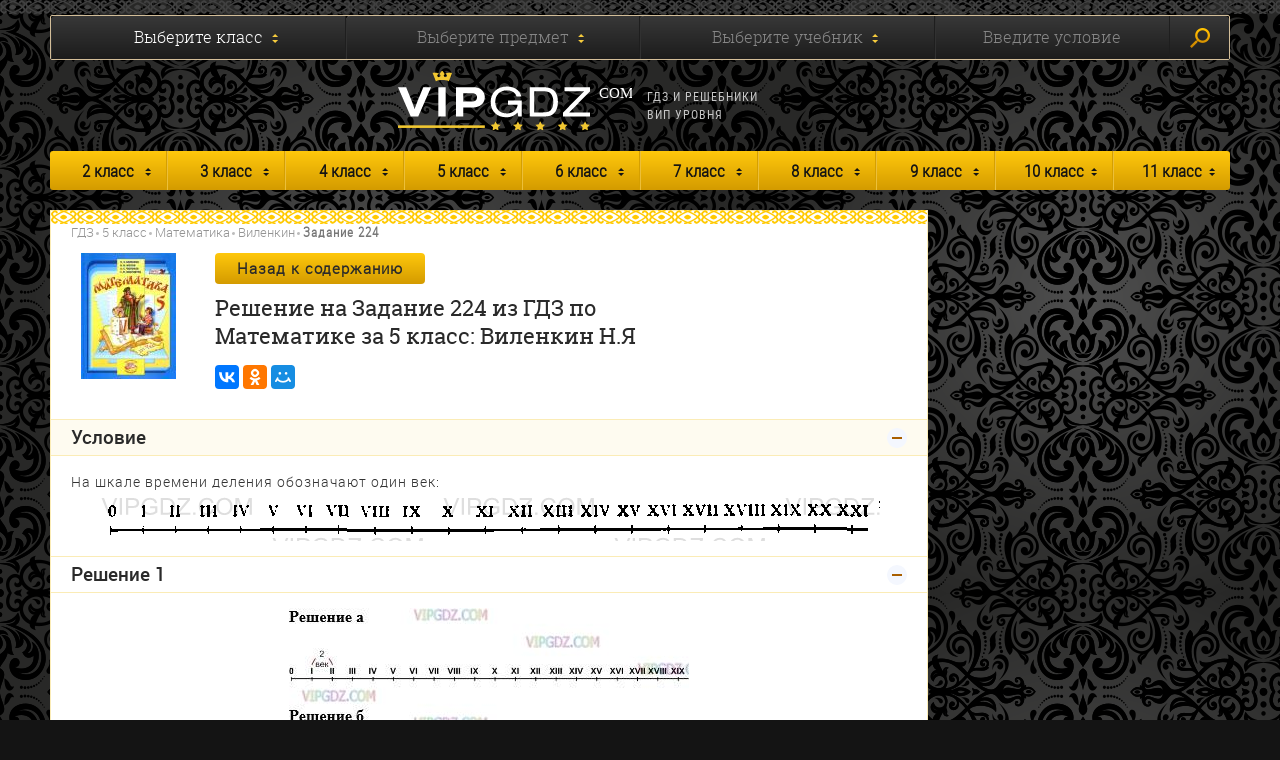

--- FILE ---
content_type: text/html; charset=UTF-8
request_url: https://vipgdz.com/5-klass/matematika/vilenkin/zadanie-224
body_size: 8485
content:
<!DOCTYPE html><html lang="ru"><head><meta charset="utf-8"><title>На шкале времени деления обозначают один век:</title><meta name="description" content="Подробный ответ из решебника (ГДЗ) на Задание 224 по учебнику Н. Я. Виленкин, В. И. Жохов, А. С. Чесноков, С. И. Шварцбурд. Учебник по математике 5 класса. 31-е издание, Мнемозина, 2013г."><meta http-equiv="X-UA-Compatible" content="IE=edge"><meta name="viewport" content="width=device-width, initial-scale=1, maximum-scale=1"><link rel="shortcut icon" href="/favicon.ico" type="image/x-icon"><link rel="apple-touch-icon" sizes="57x57" href="/apple-icon-57x57.png"><link rel="apple-touch-icon" sizes="60x60" href="/apple-icon-60x60.png"><link rel="apple-touch-icon" sizes="72x72" href="/apple-icon-72x72.png"><link rel="apple-touch-icon" sizes="76x76" href="/apple-icon-76x76.png"><link rel="apple-touch-icon" sizes="114x114" href="/apple-icon-114x114.png"><link rel="apple-touch-icon" sizes="120x120" href="/apple-icon-120x120.png"><link rel="apple-touch-icon" sizes="144x144" href="/apple-icon-144x144.png"><link rel="apple-touch-icon" sizes="152x152" href="/apple-icon-152x152.png"><link rel="apple-touch-icon" sizes="180x180" href="/apple-icon-180x180.png"><link rel="icon" type="image/png" sizes="192x192"  href="/android-icon-192x192.png"><link rel="icon" type="image/png" sizes="32x32" href="/favicon-32x32.png"><link rel="icon" type="image/png" sizes="96x96" href="/favicon-96x96.png"><link rel="icon" type="image/png" sizes="16x16" href="/favicon-16x16.png"><link rel="manifest" href="/manifest.json"><meta name="msapplication-TileColor" content="#ffffff"><meta name="msapplication-TileImage" content="/ms-icon-144x144.png"><meta name="theme-color" content="#ffffff"><!-- Chrome, Firefox OS and Opera --><meta name="theme-color" content="#000"><!-- Windows Phone --><meta name="msapplication-navbutton-color" content="#000"><!-- iOS Safari --><meta name="apple-mobile-web-app-status-bar-style" content="#000"><style>body { opacity: 0; overflow-x: hidden; } html { background-color: #141414; }</style><style type="text/css">
    .selectize-control .selectize-input.disabled, .disabled {
        color: #868686 !important;
        opacity: 1 !important;
    }

    .search-result {
        top: 42px;
        bottom: auto !important;
    }

    @media(min-width: 768px) {
        #collapse14 {
            position: relative;
        }
    }
    </style><link rel="stylesheet" href="/assets/css/main.min.css?v=0.012"><link rel="stylesheet" href="/assets/css/jquery.fancybox.min.css" /><script src="/assets/js/plupload.min.js"></script><script src="/assets/js/jquery.min.js"></script><script src="/assets/js/jquery.modal.min.js"></script><script src="/assets/js/swiper.jquery.min.js"></script><script src="/assets/js/bootstrap.min.js"></script><script src="/assets/js/selectize.min.js"></script><script src="/assets/js/underscore.js"></script><script src="/assets/js/backbone.js"></script><script src="/assets/js/common.js"></script><script src="/assets/js/jquery.fancybox.min.js"></script><script src="/assets/js/search.js"></script><script>
            var Storage = {
                forms: [{"extra_description":null,"number":2,"id":16,"title":"2 \u043a\u043b\u0430\u0441\u0441","slug":"2-klass"},{"extra_description":null,"number":3,"id":15,"title":"3 \u043a\u043b\u0430\u0441\u0441","slug":"3-klass"},{"extra_description":null,"number":4,"id":14,"title":"4 \u043a\u043b\u0430\u0441\u0441","slug":"4-klass"},{"extra_description":null,"number":5,"id":5,"title":"5 \u043a\u043b\u0430\u0441\u0441","slug":"5-klass"},{"extra_description":null,"number":6,"id":6,"title":"6 \u043a\u043b\u0430\u0441\u0441","slug":"6-klass"},{"extra_description":null,"number":7,"id":7,"title":"7 \u043a\u043b\u0430\u0441\u0441","slug":"7-klass"},{"extra_description":null,"number":8,"id":8,"title":"8 \u043a\u043b\u0430\u0441\u0441","slug":"8-klass"},{"extra_description":null,"number":9,"id":9,"title":"9 \u043a\u043b\u0430\u0441\u0441","slug":"9-klass"},{"extra_description":null,"number":10,"id":10,"title":"10 \u043a\u043b\u0430\u0441\u0441","slug":"10-klass"},{"extra_description":null,"number":11,"id":11,"title":"11 \u043a\u043b\u0430\u0441\u0441","slug":"11-klass"}]
              };
        </script><meta name="yandex-verification" content="39c23a9e56df4b37" /><meta name="verify-admitad" content="0846d24792"/><meta name="google-site-verification" content="PtTIcD42dLsvjMei46G4ul1jpOo43vKCQesFBrLxAgE"/><script async src="https://content.adriver.ru/AdRiverFPS.js"></script><script async src='https://yandex.ru/ads/system/header-bidding.js'></script><script>
var adfoxBiddersMap = {
  "adwile": "3263332",
  "adriver": "3263334",
  "betweenDigital": "3263336",
  "sape": "3263338",
  "myTarget": "3268669"
};

var adUnits = [
  {
    "code": "adfox_1738251791343115",
    "sizes": [
      [
        300,
        250
      ],
      [
        250,
        250
      ],
      [
        200,
        200
      ],
      [
        300,
        100
      ],
      [
        300,
        300
      ],
      [
        300,
        50
      ],
      [
        320,
        100
      ],
      [
        320,
        50
      ],
 [
        336,
        300
      ],
      [
        336,
        280
      ]
    ],
    "bids": [
      {
        "bidder": "adwile",
        "params": {
          "placementId": "32412"
        }
      },
      {
        "bidder": "adriver",
        "params": {
          "placementId": "117:vipgdz_300x300_1_m",
"additional": {
              "ext": {"query" : "cid="+localStorage.getItem('adrcid')}
        }
        }
      },
      {
        "bidder": "betweenDigital",
        "params": {
          "placementId": "4824821"
        }
      },
      {
        "bidder": "sape",
        "params": {
          "placementId": "929768"
        }
      },
      {
        "bidder": "myTarget",
        "params": {
          "placementId": "1773841"
        }
      }
    ]
  },
  {
    "code": "adfox_173937594163083588",
    "sizes": [
      [
        300,
        250
      ],
      [
        250,
        250
      ],
      [
        200,
        200
      ],
      [
        300,
        100
      ],
      [
        300,
        300
      ],
      [
        300,
        50
      ],
      [
        320,
        100
      ],
      [
        320,
        50
      ],
      [
        336,
        280
      ]
    ],
    "bids": [
      {
        "bidder": "adriver",
        "params": {
          "placementId": "117:vipgdz_sticky",
"additional": {
              "ext": {"query" : "cid="+localStorage.getItem('adrcid')}
        }
        }
      },
      {
        "bidder": "adwile",
        "params": {
          "placementId": "32633"
        }
      },
      {
        "bidder": "betweenDigital",
        "params": {
          "placementId": "4826468"
        }
      },
      {
        "bidder": "sape",
        "params": {
          "placementId": "930427"
        }
      },
      {
        "bidder": "myTarget",
        "params": {
          "placementId": "1782002"
        }
      }
    ]
  }
];

var userTimeout = 1300;

window.getStickyWrapper = () => {
  return document.querySelector('body > [class^="csr-uniq"]') || null;
};

window.slideAdDown = () => {
  const wrapper = window.getStickyWrapper();
  wrapper?.classList.add('adfox-wrapper', 'adfox-slide-down');
  return new Promise(r => setTimeout(r, 300)); // optional: wait for slide
};

window.slideAdUp = () => {
  const wrapper = window.getStickyWrapper();
  wrapper?.classList.remove('adfox-slide-down');
};

window.YaHeaderBiddingSettings = {
   biddersMap: adfoxBiddersMap,
   adUnits: adUnits,
   timeout: userTimeout,
   callbacks: {
    onBidsReceived: (bids) => {
      if(true) {
       setTimeout(() => { 
          window.reloadAd();
        }, 30000);
      }
    }
  }
};
</script><script>window.yaContextCb = window.yaContextCb || []</script><script src='https://yandex.ru/ads/system/context.js' async></script><!-- Yandex.Metrika counter --><script type="text/javascript" > (function(m,e,t,r,i,k,a){m[i]=m[i]||function(){(m[i].a=m[i].a||[]).push(arguments)}; m[i].l=1*new Date();k=e.createElement(t),a=e.getElementsByTagName(t)[0],k.async=1,k.src=r,a.parentNode.insertBefore(k,a)}) (window, document, "script", "https://mc.yandex.ru/metrika/tag.js", "ym"); ym(45520098, "init", { clickmap:true, trackLinks:true, accurateTrackBounce:true, webvisor:true }); </script><noscript><div><img src="https://mc.yandex.ru/watch/45520098" style="position:absolute; left:-9999px;" alt="" /></div></noscript><!-- /Yandex.Metrika counter --><!-- Global site tag (gtag.js) - Google Analytics --><script async src="https://www.googletagmanager.com/gtag/js?id=UA-60248091-8"></script><script>
  window.dataLayer = window.dataLayer || [];
  function gtag(){dataLayer.push(arguments);}
  gtag('js', new Date());

  gtag('config', 'UA-60248091-8');
</script><style>
.smi-widget32423 {
    position: relative !important;
}
</style></head><body><div id="adfox_173937594163083588"></div><script>
  window.yaContextCb.push(() => {
      if (Ya.adfoxCode.getPlatform() === 'desktop') {
        // вызов FloorAd для десктопной версии
        Ya.adfoxCode.create({
          ownerId: 303467,
          containerId: 'adfox_173937594163083588',
          type: 'floorAd',
          platform: 'desktop',
            params: {
     p1: 'dgcml',
                p2: 'jjpo'
            }
        });
      } else {
        // вызов FloorAd для мобильной версии
        Ya.adfoxCode.create({
          ownerId: 303467,
          containerId: 'adfox_173937594163083588',
          type: 'floorAd',
          platform: 'touch',
            params: {
           p1: 'dgcml',
                p2: 'jjpo'
            },
        onRender: (data) => { 
           window.slideAdUp(); 
         }
        });
      }
  });
</script><script>
//setInterval(function(){            
//window.Ya.adfoxCode.reload('adfox_173937594163083588')
//}, 30000);

window.reloadAd = function() {
window.slideAdDown(); 
setTimeout(() => { 
         window.Ya.adfoxCode.reload('adfox_173937594163083588');
  }, 500);
}
</script><style>
.adfox-wrapper {
  transition: transform 300ms ease !important;
  will-change: transform !important;
}

.adfox-slide-down {
  transform: translateY(100%) !important;
}
</style><div class="outer-page-wrapper"><div class="page-wrapper"><!-- collapsing navigation --><div class="off-canvas-menu"><div class="content-box collapse-title menu-title padding-top-5"><div class="content-box__title clearfix"><h3 class="content-box__head content-box__head--menu pull-left">ГДЗ по классам</h3></div></div><div class="content-box collapse-title padding-top-5"><div class="content-box__title clearfix"><h3 class="content-box__head pull-left mob-menu-item">2 класс</h3><a class="collapse-toggle-btn pull-right" data-toggle="collapse" href="#f-1"></a></div></div><div class="content-box collapse-content padding-top-15 collapse" id="f-1"><ul class="menu-list"><li class="menu-list__item"><a href="/2-klass/matematika" class="menu-list__link">
                                        Математика
                                    </a></li></ul></div><div class="content-box collapse-title padding-top-5"><div class="content-box__title clearfix"><h3 class="content-box__head pull-left mob-menu-item">3 класс</h3><a class="collapse-toggle-btn pull-right" data-toggle="collapse" href="#f-2"></a></div></div><div class="content-box collapse-content padding-top-15 collapse" id="f-2"><ul class="menu-list"><li class="menu-list__item"><a href="/3-klass/matematika" class="menu-list__link">
                                        Математика
                                    </a></li></ul></div><div class="content-box collapse-title padding-top-5"><div class="content-box__title clearfix"><h3 class="content-box__head pull-left mob-menu-item">4 класс</h3><a class="collapse-toggle-btn pull-right" data-toggle="collapse" href="#f-3"></a></div></div><div class="content-box collapse-content padding-top-15 collapse" id="f-3"><ul class="menu-list"><li class="menu-list__item"><a href="/4-klass/matematika" class="menu-list__link">
                                        Математика
                                    </a></li></ul></div><div class="content-box collapse-title padding-top-5"><div class="content-box__title clearfix"><h3 class="content-box__head pull-left mob-menu-item">5 класс</h3><a class="collapse-toggle-btn pull-right" data-toggle="collapse" href="#f-4"></a></div></div><div class="content-box collapse-content padding-top-15 collapse" id="f-4"><ul class="menu-list"><li class="menu-list__item"><a href="/5-klass/matematika" class="menu-list__link">
                                        Математика
                                    </a></li><li class="menu-list__item"><a href="/5-klass/russkiy-yazyk" class="menu-list__link">
                                        Русский язык
                                    </a></li><li class="menu-list__item"><a href="/5-klass/angliyskiy-yazyk" class="menu-list__link">
                                        Английский язык
                                    </a></li></ul></div><div class="content-box collapse-title padding-top-5"><div class="content-box__title clearfix"><h3 class="content-box__head pull-left mob-menu-item">6 класс</h3><a class="collapse-toggle-btn pull-right" data-toggle="collapse" href="#f-5"></a></div></div><div class="content-box collapse-content padding-top-15 collapse" id="f-5"><ul class="menu-list"><li class="menu-list__item"><a href="/6-klass/matematika" class="menu-list__link">
                                        Математика
                                    </a></li><li class="menu-list__item"><a href="/6-klass/russkiy-yazyk" class="menu-list__link">
                                        Русский язык
                                    </a></li><li class="menu-list__item"><a href="/6-klass/angliyskiy-yazyk" class="menu-list__link">
                                        Английский язык
                                    </a></li></ul></div><div class="content-box collapse-title padding-top-5"><div class="content-box__title clearfix"><h3 class="content-box__head pull-left mob-menu-item">7 класс</h3><a class="collapse-toggle-btn pull-right" data-toggle="collapse" href="#f-6"></a></div></div><div class="content-box collapse-content padding-top-15 collapse" id="f-6"><ul class="menu-list"><li class="menu-list__item"><a href="/7-klass/russkiy-yazyk" class="menu-list__link">
                                        Русский язык
                                    </a></li><li class="menu-list__item"><a href="/7-klass/angliyskiy-yazyk" class="menu-list__link">
                                        Английский язык
                                    </a></li><li class="menu-list__item"><a href="/7-klass/algebra" class="menu-list__link">
                                        Алгебра
                                    </a></li><li class="menu-list__item"><a href="/7-klass/geometriya" class="menu-list__link">
                                        Геометрия
                                    </a></li><li class="menu-list__item"><a href="/7-klass/fizika" class="menu-list__link">
                                        Физика
                                    </a></li></ul></div><div class="content-box collapse-title padding-top-5"><div class="content-box__title clearfix"><h3 class="content-box__head pull-left mob-menu-item">8 класс</h3><a class="collapse-toggle-btn pull-right" data-toggle="collapse" href="#f-7"></a></div></div><div class="content-box collapse-content padding-top-15 collapse" id="f-7"><ul class="menu-list"><li class="menu-list__item"><a href="/8-klass/russkiy-yazyk" class="menu-list__link">
                                        Русский язык
                                    </a></li><li class="menu-list__item"><a href="/8-klass/angliyskiy-yazyk" class="menu-list__link">
                                        Английский язык
                                    </a></li><li class="menu-list__item"><a href="/8-klass/algebra" class="menu-list__link">
                                        Алгебра
                                    </a></li><li class="menu-list__item"><a href="/8-klass/geometriya" class="menu-list__link">
                                        Геометрия
                                    </a></li><li class="menu-list__item"><a href="/8-klass/fizika" class="menu-list__link">
                                        Физика
                                    </a></li><li class="menu-list__item"><a href="/8-klass/himiya" class="menu-list__link">
                                        Химия
                                    </a></li></ul></div><div class="content-box collapse-title padding-top-5"><div class="content-box__title clearfix"><h3 class="content-box__head pull-left mob-menu-item">9 класс</h3><a class="collapse-toggle-btn pull-right" data-toggle="collapse" href="#f-8"></a></div></div><div class="content-box collapse-content padding-top-15 collapse" id="f-8"><ul class="menu-list"><li class="menu-list__item"><a href="/9-klass/russkiy-yazyk" class="menu-list__link">
                                        Русский язык
                                    </a></li><li class="menu-list__item"><a href="/9-klass/angliyskiy-yazyk" class="menu-list__link">
                                        Английский язык
                                    </a></li><li class="menu-list__item"><a href="/9-klass/algebra" class="menu-list__link">
                                        Алгебра
                                    </a></li><li class="menu-list__item"><a href="/9-klass/geometriya" class="menu-list__link">
                                        Геометрия
                                    </a></li><li class="menu-list__item"><a href="/9-klass/fizika" class="menu-list__link">
                                        Физика
                                    </a></li><li class="menu-list__item"><a href="/9-klass/himiya" class="menu-list__link">
                                        Химия
                                    </a></li></ul></div><div class="content-box collapse-title padding-top-5"><div class="content-box__title clearfix"><h3 class="content-box__head pull-left mob-menu-item">10 класс</h3><a class="collapse-toggle-btn pull-right" data-toggle="collapse" href="#f-9"></a></div></div><div class="content-box collapse-content padding-top-15 collapse" id="f-9"><ul class="menu-list"><li class="menu-list__item"><a href="/10-klass/geometriya" class="menu-list__link">
                                        Геометрия
                                    </a></li><li class="menu-list__item"><a href="/10-klass/himiya" class="menu-list__link">
                                        Химия
                                    </a></li></ul></div><div class="content-box collapse-title padding-top-5"><div class="content-box__title clearfix"><h3 class="content-box__head pull-left mob-menu-item">11 класс</h3><a class="collapse-toggle-btn pull-right" data-toggle="collapse" href="#f-10"></a></div></div><div class="content-box collapse-content padding-top-15 collapse" id="f-10"><ul class="menu-list"><li class="menu-list__item"><a href="/11-klass/geometriya" class="menu-list__link">
                                        Геометрия
                                    </a></li></ul></div></div><!-- collapsing navigation --><!-- search --><section class="search-section ph2"><div class="container"><div class="search-block clearfix"><form action="#" id="filter_form"><select name="" id="search_forms" class="selectized no-search ignore-selectize" data-id="0"><option value="0">Выберите класс</option></select><select name="" id="search_subjects" class="selectized no-search ignore-selectize" data-id="1" disabled><option value="0">Выберите предмет</option></select><select name="" id="search_books" class="selectized no-search ignore-selectize" data-id="2" disabled><option value="0">Выберите учебник</option></select><a class="clause-btn disabled search_cond_link" data-id="3" data-toggle="collapse" href="#collapse14">Введите условие</a><button class="search-submit" type="submit"><span class="search-submit__icon hidden-xs"></span>
                                Искать
                            </button><div class="clause-content collapse" id="collapse14"><input type="text" id="search_cond" class="clause-content__input" placeholder="Введите условие"><div class="search-result"><ul class="search-result__list"></ul></div></div></form></div></div></section><!-- search --><!-- header --><header class="page-header ph clearfix"><div class="container"><div class="menu-box hidden-sm hidden-md hidden-lg"><a class="menu-box__btn" href="#my-menu"><span></span></a></div><div class="page-header__box clearfix"><div class="page-header__logo"><a href="/" class="logo"><img class="logo__pic" src="/assets/img/logo.svg" alt=""></a></div><div class="page-header__scope text-left hidden-xs">
                            ГДЗ и решебники <br> вип уровня
                        </div><div class="search-mobile-box hidden-sm hidden-md hidden-lg"><a href="#" class="search-mobile-box__btn"><span class="element__circle" id="one"></span><span class="element__bar" id="two"></span></a></div></div></div></header><!-- header --><!-- navigation --><section class="page-nav hidden-xs"><div class="container"><nav class="navigation"><ul class="navigation__list clearfix"><li class="navigation__item"><a href="/2-klass" class="navigation__link" title="ГДЗ за 2 класс">2 класс</a><ul class="submenu"><li class="submenu__item"><a href="/2-klass/matematika" class="submenu__link" title="ГДЗ по Математике за 2 класс">
                                                    Математика
                                                </a></li></ul></li><li class="navigation__item"><a href="/3-klass" class="navigation__link" title="ГДЗ за 3 класс">3 класс</a><ul class="submenu"><li class="submenu__item"><a href="/3-klass/matematika" class="submenu__link" title="ГДЗ по Математике за 3 класс">
                                                    Математика
                                                </a></li></ul></li><li class="navigation__item"><a href="/4-klass" class="navigation__link" title="ГДЗ за 4 класс">4 класс</a><ul class="submenu"><li class="submenu__item"><a href="/4-klass/matematika" class="submenu__link" title="ГДЗ по Математике за 4 класс">
                                                    Математика
                                                </a></li></ul></li><li class="navigation__item"><a href="/5-klass" class="navigation__link" title="ГДЗ за 5 класс">5 класс</a><ul class="submenu"><li class="submenu__item"><a href="/5-klass/matematika" class="submenu__link" title="ГДЗ по Математике за 5 класс">
                                                    Математика
                                                </a></li><li class="submenu__item"><a href="/5-klass/russkiy-yazyk" class="submenu__link" title="ГДЗ по Русскому языку за 5 класс">
                                                    Русский язык
                                                </a></li><li class="submenu__item"><a href="/5-klass/angliyskiy-yazyk" class="submenu__link" title="ГДЗ по Английскому языку за 5 класс">
                                                    Английский язык
                                                </a></li></ul></li><li class="navigation__item"><a href="/6-klass" class="navigation__link" title="ГДЗ за 6 класс">6 класс</a><ul class="submenu"><li class="submenu__item"><a href="/6-klass/matematika" class="submenu__link" title="ГДЗ по Математике за 6 класс">
                                                    Математика
                                                </a></li><li class="submenu__item"><a href="/6-klass/russkiy-yazyk" class="submenu__link" title="ГДЗ по Русскому языку за 6 класс">
                                                    Русский язык
                                                </a></li><li class="submenu__item"><a href="/6-klass/angliyskiy-yazyk" class="submenu__link" title="ГДЗ по Английскому языку за 6 класс">
                                                    Английский язык
                                                </a></li></ul></li><li class="navigation__item"><a href="/7-klass" class="navigation__link" title="ГДЗ за 7 класс">7 класс</a><ul class="submenu"><li class="submenu__item"><a href="/7-klass/russkiy-yazyk" class="submenu__link" title="ГДЗ по Русскому языку за 7 класс">
                                                    Русский язык
                                                </a></li><li class="submenu__item"><a href="/7-klass/angliyskiy-yazyk" class="submenu__link" title="ГДЗ по Английскому языку за 7 класс">
                                                    Английский язык
                                                </a></li><li class="submenu__item"><a href="/7-klass/algebra" class="submenu__link" title="ГДЗ по Алгебре за 7 класс">
                                                    Алгебра
                                                </a></li><li class="submenu__item"><a href="/7-klass/geometriya" class="submenu__link" title="ГДЗ по Геометрии за 7 класс">
                                                    Геометрия
                                                </a></li><li class="submenu__item"><a href="/7-klass/fizika" class="submenu__link" title="ГДЗ по Физике за 7 класс">
                                                    Физика
                                                </a></li></ul></li><li class="navigation__item"><a href="/8-klass" class="navigation__link" title="ГДЗ за 8 класс">8 класс</a><ul class="submenu"><li class="submenu__item"><a href="/8-klass/russkiy-yazyk" class="submenu__link" title="ГДЗ по Русскому языку за 8 класс">
                                                    Русский язык
                                                </a></li><li class="submenu__item"><a href="/8-klass/angliyskiy-yazyk" class="submenu__link" title="ГДЗ по Английскому языку за 8 класс">
                                                    Английский язык
                                                </a></li><li class="submenu__item"><a href="/8-klass/algebra" class="submenu__link" title="ГДЗ по Алгебре за 8 класс">
                                                    Алгебра
                                                </a></li><li class="submenu__item"><a href="/8-klass/geometriya" class="submenu__link" title="ГДЗ по Геометрии за 8 класс">
                                                    Геометрия
                                                </a></li><li class="submenu__item"><a href="/8-klass/fizika" class="submenu__link" title="ГДЗ по Физике за 8 класс">
                                                    Физика
                                                </a></li><li class="submenu__item"><a href="/8-klass/himiya" class="submenu__link" title="ГДЗ по Химии за 8 класс">
                                                    Химия
                                                </a></li></ul></li><li class="navigation__item"><a href="/9-klass" class="navigation__link" title="ГДЗ за 9 класс">9 класс</a><ul class="submenu"><li class="submenu__item"><a href="/9-klass/russkiy-yazyk" class="submenu__link" title="ГДЗ по Русскому языку за 9 класс">
                                                    Русский язык
                                                </a></li><li class="submenu__item"><a href="/9-klass/angliyskiy-yazyk" class="submenu__link" title="ГДЗ по Английскому языку за 9 класс">
                                                    Английский язык
                                                </a></li><li class="submenu__item"><a href="/9-klass/algebra" class="submenu__link" title="ГДЗ по Алгебре за 9 класс">
                                                    Алгебра
                                                </a></li><li class="submenu__item"><a href="/9-klass/geometriya" class="submenu__link" title="ГДЗ по Геометрии за 9 класс">
                                                    Геометрия
                                                </a></li><li class="submenu__item"><a href="/9-klass/fizika" class="submenu__link" title="ГДЗ по Физике за 9 класс">
                                                    Физика
                                                </a></li><li class="submenu__item"><a href="/9-klass/himiya" class="submenu__link" title="ГДЗ по Химии за 9 класс">
                                                    Химия
                                                </a></li></ul></li><li class="navigation__item"><a href="/10-klass" class="navigation__link" title="ГДЗ за 10 класс">10 класс</a><ul class="submenu"><li class="submenu__item"><a href="/10-klass/geometriya" class="submenu__link" title="ГДЗ по Геометрии за 10 класс">
                                                    Геометрия
                                                </a></li><li class="submenu__item"><a href="/10-klass/himiya" class="submenu__link" title="ГДЗ по Химии за 10 класс">
                                                    Химия
                                                </a></li></ul></li><li class="navigation__item"><a href="/11-klass" class="navigation__link" title="ГДЗ за 11 класс">11 класс</a><ul class="submenu"><li class="submenu__item"><a href="/11-klass/geometriya" class="submenu__link" title="ГДЗ по Геометрии за 11 класс">
                                                    Геометрия
                                                </a></li></ul></li></ul></nav></div></section><!-- navigation --><!-- content --><section class="page-content"><div class="container"><div class="row"><div class="col-md-9 main-list"><div class="row"><div class="col-md-12"><!-- main-content --><main class="content"><input class="book-selector book-selector1" type="radio" name="book-selector" id="book-selector1" style="display: none"><input class="book-selector book-selector2" type="radio" name="book-selector" id="book-selector2" style="display: none"><div class="content-box content-box--banner content-box--ornament"></div><div class="content-box padding-bottom-0" style="padding-top: 10px;"><div class="content-box__body"><div class="row"><div class="col-md-12 mb-20"><div class="content-box__item"><div class="row"><div class="col-md-12 col-sm-12 col-xs-12"><div class="content-box__part"><ol class="breadcrumb mb-10"><li><a href="/" title="ГДЗ и Решебники">ГДЗ</a></li><li><a href="/5-klass" title="ГДЗ за 5 класс">5 класс</a></li><li><a href="/5-klass/matematika" title="ГДЗ по Математике 5 класс">Математика</a></li><li><a href="/5-klass/matematika/vilenkin-zhohov" title="ГДЗ по Математике за 5 класс: Виленкин Н.Я">Виленкин</a></li><li class="active">Задание 224</li></ol></div></div></div><div class="content-box__part textbook-block"><div class="row"><div class="col-md-2 col-sm-2 hidden-xs"><img class="textbook-block__img img-responsive" src="https://vipgdz.com/media/cache/book/uploads/images/c1c280ff2cad009c21ff78a849bb4286dd6fab3b.jpeg" alt=""></div><div class="col-md-7 col-sm-7 col-xs-12"><a class="btn btn--accent" href="/5-klass/matematika/vilenkin-zhohov">Назад к содержанию</a><h1 class="textbook-block__title">Решение на Задание 224 из ГДЗ по Математике за 5 класс: Виленкин Н.Я</h1><div class="textbook-block__socials" style="min-height: 24px;"><script defer src="//yastatic.net/es5-shims/0.0.2/es5-shims.min.js"></script><script defer src="//yastatic.net/share2/share.js"></script><div class="ya-share2" data-services="vkontakte,odnoklassniki,moimir,gplus" data-counter=""></div></div></div></div></div></div></div></div></div></div><div class="content-box content-box--banner"><div class="hidden-xs" style="margin: 0px 0 0 0;"><!-- Yandex.RTB R-A-295369-24 --><div id="yandex_rtb_R-A-295369-24"></div><script>window.yaContextCb.push(()=>{
  Ya.Context.AdvManager.render({
    renderTo: 'yandex_rtb_R-A-295369-24',
    blockId: 'R-A-295369-24'
  })
})</script></div><div class="visible-xs"><div style="text-align: center; min-height:660px; margin: 10px 0;"><!-- Yandex.RTB R-A-295369-25 --><div id="yandex_rtb_R-A-295369-25"></div><script>window.yaContextCb.push(()=>{
  Ya.Context.AdvManager.render({
    renderTo: 'yandex_rtb_R-A-295369-25',
    blockId: 'R-A-295369-25'
  })
})</script></div></div></div><div class="content-box collapse-title padding-top-5 collapse-title--bg"><div class="content-box__title clearfix"><h3 class="content-box__head pull-left content-box__head--dark">Условие</h3><a class="collapse-toggle-btn pull-right collapse-toggle-btn--active" data-toggle="collapse" href="#collapse12" aria-expanded="true"></a></div></div><div class="content-box collapse-content padding-top-15 collapse in" id="collapse12" aria-expanded="true"><div class="collapse-content__text">На шкале времени деления обозначают один век:</div><div class="condition-image"><a href="/files/6/224-0.png" data-fancybox="ex"><img src="/files/6/224-0.png" class="img-responsive" alt="Фото условия на Задание 224 из ГДЗ по Математике за 5 класс: Н. Я. Виленкин, В. И. Жохов, А. С. Чесноков, С. И. Шварцбурд. 2013г." title="Фото условия на Задание 224 из ГДЗ по Математике за 5 класс: Н. Я. Виленкин, В. И. Жохов, А. С. Чесноков, С. И. Шварцбурд. 2013г."></a></div></div><div class="content-box content-box--banner"><div class="hidden-xs" style="margin: 0px 0 0 0;"><!-- Yandex.RTB R-A-295369-26 --><div id="yandex_rtb_R-A-295369-26"></div><script>window.yaContextCb.push(()=>{
  Ya.Context.AdvManager.render({
    renderTo: 'yandex_rtb_R-A-295369-26',
    blockId: 'R-A-295369-26'
  })
})</script></div><div class="visible-xs"><div style="text-align: center; min-height:660px; margin: 10px 0;"><!-- Yandex.RTB R-A-295369-27 --><div id="yandex_rtb_R-A-295369-27"></div><script>window.yaContextCb.push(()=>{
  Ya.Context.AdvManager.render({
    renderTo: 'yandex_rtb_R-A-295369-27',
    blockId: 'R-A-295369-27'
  })
})</script></div></div></div><div class="content-box collapse-title padding-top-5"><div class="content-box__title clearfix"><h3 class="content-box__head pull-left">Решение 1</h3><a class="collapse-toggle-btn pull-right collapse-toggle-btn--active" data-toggle="collapse" href="#collapse-100"></a></div></div><div class="content-box collapse-content padding-top-15 collapse in" id="collapse-100"><div class="collapse-content__img-wrap"><a href="/files/6/224.jpg" data-fancybox="img-133587"><img class="collapse-content__img img-responsive" src="/files/6/224.jpg"  alt="Фото ответа 1 на Задание 224 из ГДЗ по Математике за 5 класс: Н. Я. Виленкин, В. И. Жохов, А. С. Чесноков, С. И. Шварцбурд. 2013г." title="Фото ответа 1 на Задание 224 из ГДЗ по Математике за 5 класс: Н. Я. Виленкин, В. И. Жохов, А. С. Чесноков, С. И. Шварцбурд. 2013г."></a></div></div><div class="content-box content-box--banner" style="padding-bottom: 5px;"><div class="hidden-xs" style="margin: 0px 0 0 0;"><!-- Yandex.RTB R-A-295369-28 --><div id="yandex_rtb_R-A-295369-28"></div><script>window.yaContextCb.push(()=>{
  Ya.Context.AdvManager.render({
    renderTo: 'yandex_rtb_R-A-295369-28',
    blockId: 'R-A-295369-28'
  })
})</script></div><div class="visible-xs"><div style="text-align: center; min-height:10px; margin: 10px 0;"><!-- Yandex.RTB R-A-295369-29 --><div id="yandex_rtb_R-A-295369-29"></div><script>window.yaContextCb.push(()=>{
  Ya.Context.AdvManager.render({
    renderTo: 'yandex_rtb_R-A-295369-29',
    blockId: 'R-A-295369-29'
  })
})</script></div></div></div><div class="content-box collapse-title padding-top-5"><div class="content-box__title clearfix"><h3 class="content-box__head pull-left">Решение 2</h3><a class="collapse-toggle-btn pull-right collapse-toggle-btn--active" data-toggle="collapse" href="#collapse-300"></a></div></div><div class="content-box collapse-content padding-top-15 collapse in" id="collapse-300"><div class="collapse-content__img-wrap"><a href="/files/6/3/224.jpg" data-fancybox="img-36763"><img class="collapse-content__img img-responsive" src="/files/6/3/224.jpg"  alt="Фото ответа 3 на Задание 224 из ГДЗ по Математике за 5 класс: Н. Я. Виленкин, В. И. Жохов, А. С. Чесноков, С. И. Шварцбурд. 2013г." title="Фото ответа 3 на Задание 224 из ГДЗ по Математике за 5 класс: Н. Я. Виленкин, В. И. Жохов, А. С. Чесноков, С. И. Шварцбурд. 2013г."></a></div></div><div class="content-box content-box--banner" style="padding-bottom: 5px;"><div class="hidden-xs" style="margin: 0px 0 0 0;"><!-- Yandex.RTB R-A-295369-34 --><div id="yandex_rtb_R-A-295369-34"></div><script>window.yaContextCb.push(()=>{
  Ya.Context.AdvManager.render({
    renderTo: 'yandex_rtb_R-A-295369-34',
    blockId: 'R-A-295369-34'
  })
})</script></div><div class="visible-xs"><div style="text-align: center; min-height:10px; margin: 10px 0;"><!-- Yandex.RTB R-A-295369-35 --><div id="yandex_rtb_R-A-295369-35"></div><script>window.yaContextCb.push(()=>{
  Ya.Context.AdvManager.render({
    renderTo: 'yandex_rtb_R-A-295369-35',
    blockId: 'R-A-295369-35'
  })
})</script></div></div></div><div class="content-box collapse-title padding-top-5"><div class="content-box__title clearfix"><h3 class="content-box__head pull-left">Решение 3</h3><a class="collapse-toggle-btn pull-right collapse-toggle-btn--active" data-toggle="collapse" href="#collapse-200"></a></div></div><div class="content-box collapse-content padding-top-15 collapse in" id="collapse-200"><div class="collapse-content__img-wrap"><a href="/files/6/2/224.jpg" data-fancybox="img-83499"><img class="collapse-content__img img-responsive" src="/files/6/2/224.jpg"  alt="Фото ответа 2 на Задание 224 из ГДЗ по Математике за 5 класс: Н. Я. Виленкин, В. И. Жохов, А. С. Чесноков, С. И. Шварцбурд. 2013г." title="Фото ответа 2 на Задание 224 из ГДЗ по Математике за 5 класс: Н. Я. Виленкин, В. И. Жохов, А. С. Чесноков, С. И. Шварцбурд. 2013г."></a></div></div><div class="content-box content-box--banner" style="padding-bottom: 5px;"><div class="hidden-xs" style="margin: 0px 0 0 0;"><!-- Yandex.RTB R-A-295369-32 --><div id="yandex_rtb_R-A-295369-32"></div><script>window.yaContextCb.push(()=>{
  Ya.Context.AdvManager.render({
    renderTo: 'yandex_rtb_R-A-295369-32',
    blockId: 'R-A-295369-32'
  })
})</script></div><div class="visible-xs"><div style="text-align: center; min-height:10px; margin: 10px 0;"><!-- Yandex.RTB R-A-295369-33 --><div id="yandex_rtb_R-A-295369-33"></div><script>window.yaContextCb.push(()=>{
  Ya.Context.AdvManager.render({
    renderTo: 'yandex_rtb_R-A-295369-33',
    blockId: 'R-A-295369-33'
  })
})</script></div></div></div><div class="content-box padding-top-15 content-box--ornament"><div class="content-box__body"><div class="content-box__item"><div class="pagination-box"><div class="pagination-box__title">
                        Другие задачи из этого учебника
                    </div><nav class="pagination-box__wrap"><ul class="pagination-box__list clearfix"><li class="pagination-box__item"><a href="/5-klass/matematika/vilenkin/zadanie-223" class="pagination-box__link pagination-box__link--cntrl" aria-label="Previous"><span class="pagination-box__arrow pagination-box__arrow--prev"></span></a></li><li class="pagination-box__item"><a href="/5-klass/matematika/vilenkin/zadanie-221" class="pagination-box__link">221</a></li><li class="pagination-box__item"><a href="/5-klass/matematika/vilenkin/zadanie-222" class="pagination-box__link">222</a></li><li class="pagination-box__item"><a href="/5-klass/matematika/vilenkin/zadanie-223" class="pagination-box__link">223</a></li><li class="pagination-box__item active"><a href="/5-klass/matematika/vilenkin/zadanie-224" class="pagination-box__link active">224</a></li><li class="pagination-box__item"><a href="/5-klass/matematika/vilenkin/zadanie-225" class="pagination-box__link">225</a></li><li class="pagination-box__item"><a href="/5-klass/matematika/vilenkin/zadanie-226" class="pagination-box__link">226</a></li><li class="pagination-box__item"><a href="/5-klass/matematika/vilenkin/zadanie-227" class="pagination-box__link">227</a></li><li class="pagination-box__item"><a class="pagination-box__link pagination-box__link--cntrl" href="/5-klass/matematika/vilenkin/zadanie-225" aria-label="Next"><span class="pagination-box__arrow pagination-box__arrow--next"></span></a></li></ul></nav></div></div></div></div><div class="content-box content-box--search"><div class="content-box-search"><div class="row"><div class="col-md-10"><div class="row"><div class="col-md-2"><p class="content-box-search__label">Поиск в решебнике</p></div><div class="col-md-7"><div class="search search--number"><form action="" class="search__form"><input
                                        type="text"
                                        id="goSearch"
                                        data-page="ex"
                                        data-form="5"
                                        data-subject="1"
                                        data-book="6"
                                        placeholder="Введите номер или условие"
                                        class="search__input"><input type="submit" value="" class="search__submit"></form><div class="search-result"><ul class="search-result__list"></ul></div></div></div></div></div></div></div></div><div style="background: #fff;"><div class="content-box content-box--banner"><div class="hidden-xs" style="margin: 0px 0 0 0;"><!-- Yandex.RTB R-A-295369-30 --><div id="yandex_rtb_R-A-295369-30"></div><script>window.yaContextCb.push(()=>{
  Ya.Context.AdvManager.render({
    renderTo: 'yandex_rtb_R-A-295369-30',
    blockId: 'R-A-295369-30'
  })
})</script></div><div class="visible-xs"><div style="text-align: center; min-height:10px; margin: 10px 0;"><!-- Yandex.RTB R-A-295369-31 --><div id="yandex_rtb_R-A-295369-31"></div><script>window.yaContextCb.push(()=>{
  Ya.Context.AdvManager.render({
    renderTo: 'yandex_rtb_R-A-295369-31',
    blockId: 'R-A-295369-31'
  })
})</script></div></div></div></div><div class="content-box _slider"><div class="content-box__title mb-20"><div class="row"><div class="col-md-8 col-sm-7 col-xs-7"><h2 class="content-box__head-home">Популярные решебники</h2></div><div class="col-md-4 col-sm-5 col-xs-5 clearfix"><div class="swiper-button-next"></div><div class="swiper-button-prev swiper-button-disabled"></div></div></div></div><div class="content-box__body"><div class="content-box__item"><div class="swiper-container textbooks popular swiper-container-horizontal"><div class="swiper-wrapper"><div class="swiper-slide col-md-4"><div class="textbook"><a class="textbook__img-wrap" href="/5-klass/matematika/vilenkin-zhohov"><img class="textbook__img" src="https://vipgdz.com/media/cache/book/uploads/images/c1c280ff2cad009c21ff78a849bb4286dd6fab3b.jpeg" alt="ГДЗ по Математике за 5 класс: Виленкин Н.Я"></a><a class="textbook__link" href="/5-klass/matematika/vilenkin-zhohov" style="margin-top: 10px;">ГДЗ по Математике за 5 класс: Виленкин Н.Я</a><p class="textbook__descript">Издатель: Н. Я. Виленкин, В. И. Жохов, А. С. Чесноков, С. И. Шварцбурд. 2013г.</p></div></div><div class="swiper-slide col-md-4"><div class="textbook"><a class="textbook__img-wrap" href="/5-klass/matematika/merzlyak"><img class="textbook__img" src="https://vipgdz.com/media/cache/book/uploads/images/923d32cae744b81c16905b42f2d452f5a929d5ee.jpeg" alt="ГДЗ по Математике за 5 класс: Мерзляк А.Г."></a><a class="textbook__link" href="/5-klass/matematika/merzlyak" style="margin-top: 10px;">ГДЗ по Математике за 5 класс: Мерзляк А.Г.</a><p class="textbook__descript">Издатель: А.Г. Мерзляк, В.Б. Полонский, М.С. Якир. 2014г.</p></div></div><div class="swiper-slide col-md-4"><div class="textbook"><a class="textbook__img-wrap" href="/5-klass/matematika/nikolskij-uchebnik"><img class="textbook__img" src="https://vipgdz.com/media/cache/book/uploads/images/4fbee9b788bdfc88f08df524e3259cdb8ba20b86.jpeg" alt="ГДЗ по Математике за 5 класс: Никольский С.М."></a><a class="textbook__link" href="/5-klass/matematika/nikolskij-uchebnik" style="margin-top: 10px;">ГДЗ по Математике за 5 класс: Никольский С.М.</a><p class="textbook__descript">Издатель: С.М. Никольский, М.К, Потапов, Н.Н. Решетников, А.В. Шевкин. 2015г.</p></div></div><div class="swiper-slide col-md-4"><div class="textbook"><a class="textbook__img-wrap" href="/5-klass/matematika/dorofeev-g-v"><img class="textbook__img" src="https://vipgdz.com/media/cache/book/uploads/images/0cb88d39ce51d6eb0e281595ec66ec162acb5c7b.jpeg" alt="ГДЗ по Математике за 5 класс: Дорофеев Г.В."></a><a class="textbook__link" href="/5-klass/matematika/dorofeev-g-v" style="margin-top: 10px;">ГДЗ по Математике за 5 класс: Дорофеев Г.В.</a><p class="textbook__descript">Издатель: Г.В. Дорофеев, И.Ф. Шарыгин, С.Б. Суворова. 2017г.</p></div></div><div class="swiper-slide col-md-4"><div class="textbook"><a class="textbook__img-wrap" href="/5-klass/matematika/mordkovich-zubareva"><img class="textbook__img" src="https://vipgdz.com/media/cache/book/uploads/images/68f8ebe0f7b90b93bb04463cd202811c6734d16a.jpeg" alt="ГДЗ по Математике за 5 класс: Зубарева, Мордкович"></a><a class="textbook__link" href="/5-klass/matematika/mordkovich-zubareva" style="margin-top: 10px;">ГДЗ по Математике за 5 класс: Зубарева, Мордкович</a><p class="textbook__descript">Издатель: И.И. Зубарева, А.Г. Мордкович. 2013г.</p></div></div></div></div></div></div></div></main><!-- main-content --></div></div></div><div class="col-md-3 hidden-xs hidden-sm _banner_block"><div id="_banner_3" style="max-width: 300px; width: 300px;"><aside class="sidebar-r width-r"><div class="sidebar-box content-box--banner"><div id="yandex_rtb_R-A-295369-23"></div><script>window.yaContextCb.push(()=>{
  Ya.Context.AdvManager.render({
    renderTo: 'yandex_rtb_R-A-295369-23',
    blockId: 'R-A-295369-23'
  })
})</script></div></aside></div></div></div></div></section><!-- content --><!-- footer --><footer class="page-footer"><div class="container"><div class="row"><div class="col-md-9 col-sm-8"><div class="row"><div class="col-md-4 col-sm-4"><div class="page-footer__logoblock"><a class="page-footer__logolink" href="#"><img class="page-footer__logoimg img-responsive" src="/assets/img/logo.svg" alt=""></a><p class="page-footer__description">admin@vipgdz.com</p><span class="page-footer__copyright">© VIPGDZ.COM</span></div></div><div class="col-md-8 col-sm-8 hidden-xs" style="padding: 0"><div class="page-footer__navblock"><div class="row"><div class="col-md-3 col-sm-4"><span class="page-footer__heading">Классы</span><nav class="page-footer__navigation"><ul class="page-footer__list"><li class="page-footer__item"><a href="/2-klass" class="page-footer__link">
                                                                    2 класс
                                                                </a></li><li class="page-footer__item"><a href="/3-klass" class="page-footer__link">
                                                                    3 класс
                                                                </a></li><li class="page-footer__item"><a href="/4-klass" class="page-footer__link">
                                                                    4 класс
                                                                </a></li><li class="page-footer__item"><a href="/5-klass" class="page-footer__link">
                                                                    5 класс
                                                                </a></li><li class="page-footer__item"><a href="/6-klass" class="page-footer__link">
                                                                    6 класс
                                                                </a></li><li class="page-footer__item"><a href="/7-klass" class="page-footer__link">
                                                                    7 класс
                                                                </a></li><li class="page-footer__item"><a href="/8-klass" class="page-footer__link">
                                                                    8 класс
                                                                </a></li><li class="page-footer__item"><a href="/9-klass" class="page-footer__link">
                                                                    9 класс
                                                                </a></li><li class="page-footer__item"><a href="/10-klass" class="page-footer__link">
                                                                    10 класс
                                                                </a></li><li class="page-footer__item"><a href="/11-klass" class="page-footer__link">
                                                                    11 класс
                                                                </a></li></ul></nav></div><div class="col-md-3 col-sm-4"><span class="page-footer__heading">Предметы</span><nav class="page-footer__navigation"><ul class="page-footer__list"><li class="page-footer__item"><a href="/matematika" class="page-footer__link">
                                                                    Математика
                                                                </a></li><li class="page-footer__item"><a href="/russkiy-yazyk" class="page-footer__link">
                                                                    Русский язык
                                                                </a></li><li class="page-footer__item"><a href="/angliyskiy-yazyk" class="page-footer__link">
                                                                    Английский язык
                                                                </a></li><li class="page-footer__item"><a href="/algebra" class="page-footer__link">
                                                                    Алгебра
                                                                </a></li><li class="page-footer__item"><a href="/geometriya" class="page-footer__link">
                                                                    Геометрия
                                                                </a></li><li class="page-footer__item"><a href="/fizika" class="page-footer__link">
                                                                    Физика
                                                                </a></li><li class="page-footer__item"><a href="/himiya" class="page-footer__link">
                                                                    Химия
                                                                </a></li></ul></nav></div><div class="col-md-6 col-sm-4"><span class="page-footer__heading">Инфо</span><nav class="page-footer__navigation"><ul class="page-footer__list"><li class="page-footer__item"><a href="/polzovatelskoe-soglashenie" class="page-footer__link">Пользовательское соглашение</a></li><li class="page-footer__item"><a href="/politika-konfidencialnosti" class="page-footer__link">Политика конфиденциальности</a></li><li class="page-footer__item"><a href="/pravoobladatelyam" class="page-footer__link">Правообладателям</a></li></ul></nav></div></div></div></div></div></div><div class="col-md-3 col-sm-4"><div class="social-block"><a href="https://vk.com/vipgdzcom" target="_blank" rel="nofollow" class="social-block__link social-block__link--vk"><span><i></i></span>Мы ВКонтакте</a><hr><a href="/login" class="link">Вход в ЛК</a></div></div></div></div></footer><!-- footer --></div></div></body></html>

--- FILE ---
content_type: text/css
request_url: https://vipgdz.com/assets/css/main.min.css?v=0.012
body_size: 19194
content:
@charset "UTF-8";
@font-face {
    font-family: roboto-example;
    font-weight: 400;
    font-style: normal;
    src: url(../fonts/RobotoRegular/RobotoRegular.eot);
    src: url(../fonts/RobotoRegular/RobotoRegular.eot?#iefix) format("embedded-opentype"), url(../fonts/RobotoRegular/RobotoRegular.woff) format("woff"), url(../fonts/RobotoRegular/RobotoRegular.ttf) format("truetype")
}

@font-face {
    font-family: roboto-example;
    font-weight: 700;
    font-style: normal;
    src: url(../fonts/RobotoBold/RobotoBold.eot);
    src: url(../fonts/RobotoBold/RobotoBold.eot?#iefix) format("embedded-opentype"), url(../fonts/RobotoBold/RobotoBold.woff) format("woff"), url(../fonts/RobotoBold/RobotoBold.ttf) format("truetype")
}

@font-face {
    font-family: RobotoLight;
    font-weight: 400;
    font-style: normal;
    src: url(../fonts/RobotoLight/RobotoLight.eot);
    src: url(../fonts/RobotoLight/RobotoLight.eot?#iefix) format("embedded-opentype"), url(../fonts/RobotoLight/RobotoLight.woff) format("woff"), url(../fonts/RobotoLight/RobotoLight.ttf) format("truetype")
}

@font-face {
    font-family: RobotoMedium;
    font-weight: 400;
    font-style: normal;
    src: url(../fonts/RobotoMedium/RobotoMedium.eot);
    src: url(../fonts/RobotoMedium/RobotoMedium.eot?#iefix) format("embedded-opentype"), url(../fonts/RobotoMedium/RobotoMedium.woff) format("woff"), url(../fonts/RobotoMedium/RobotoMedium.ttf) format("truetype")
}

@font-face {
    font-family: RobotoCondensedRegular;
    font-weight: 400;
    font-style: normal;
    src: url(../fonts/RobotoCondensedRegular/RobotoCondensedRegular.eot);
    src: url(../fonts/RobotoCondensedRegular/RobotoCondensedRegular.eot?#iefix) format("embedded-opentype"), url(../fonts/RobotoCondensedRegular/RobotoCondensedRegular.woff) format("woff"), url(../fonts/RobotoCondensedRegular/RobotoCondensedRegular.ttf) format("truetype")
}

@font-face {
    font-family: RobotoCondensedLight;
    font-weight: 400;
    font-style: normal;
    src: url(../fonts/RobotoCondensedLight/RobotoCondensedLight.eot);
    src: url(../fonts/RobotoCondensedLight/RobotoCondensedLight.eot?#iefix) format("embedded-opentype"), url(../fonts/RobotoCondensedLight/RobotoCondensedLight.woff) format("woff"), url(../fonts/RobotoCondensedLight/RobotoCondensedLight.ttf) format("truetype")
}

@font-face {
    font-family: RobotoCondensedBold;
    font-weight: 400;
    font-style: normal;
    src: url(../fonts/RobotoCondensedBold/RobotoCondensedBold.eot);
    src: url(../fonts/RobotoCondensedBold/RobotoCondensedBold.eot?#iefix) format("embedded-opentype"), url(../fonts/RobotoCondensedBold/RobotoCondensedBold.woff) format("woff"), url(../fonts/RobotoCondensedBold/RobotoCondensedBold.ttf) format("truetype")
}

@font-face {
    font-family: RobotoSlabLight;
    font-weight: 400;
    font-style: normal;
    src: url(../fonts/RobotoSlabLight/RobotoSlabLight.eot);
    src: url(../fonts/RobotoSlabLight/RobotoSlabLight.eot?#iefix) format("embedded-opentype"), url(../fonts/RobotoSlabLight/RobotoSlabLight.woff) format("woff"), url(../fonts/RobotoSlabLight/RobotoSlabLight.ttf) format("truetype")
}

@font-face {
    font-family: RobotoSlabRegular;
    font-weight: 400;
    font-style: normal;
    src: url(../fonts/RobotoSlabRegular/RobotoSlabRegular.eot);
    src: url(../fonts/RobotoSlabRegular/RobotoSlabRegular.eot?#iefix) format("embedded-opentype"), url(../fonts/RobotoSlabRegular/RobotoSlabRegular.woff) format("woff"), url(../fonts/RobotoSlabRegular/RobotoSlabRegular.ttf) format("truetype")
}

@font-face {
    font-family: RobotoSlabBold;
    font-weight: 400;
    font-style: normal;
    src: url(../fonts/RobotoSlabBold/RobotoSlabBold.eot);
    src: url(../fonts/RobotoSlabBold/RobotoSlabBold.eot?#iefix) format("embedded-opentype"), url(../fonts/RobotoSlabBold/RobotoSlabBold.woff) format("woff"), url(../fonts/RobotoSlabBold/RobotoSlabBold.ttf) format("truetype")
}

@font-face {
    font-family: MyriadProRegular;
    font-weight: 400;
    font-style: normal;
    src: url(../fonts/MyriadProRegular/MyriadProRegular.eot);
    src: url(../fonts/MyriadProRegular/MyriadProRegular.eot?#iefix) format("embedded-opentype"), url(../fonts/MyriadProRegular/MyriadProRegular.woff) format("woff"), url(../fonts/MyriadProRegular/MyriadProRegular.ttf) format("truetype")
}

html {
    font-family: sans-serif;
    -ms-text-size-adjust: 100%;
    -webkit-text-size-adjust: 100%
}

body {
    margin: 0
}

article,
aside,
details,
figcaption,
figure,
footer,
header,
hgroup,
main,
menu,
nav,
section,
summary {
    display: block
}

audio,
canvas,
progress,
video {
    display: inline-block;
    vertical-align: baseline
}

audio:not([controls]) {
    display: none;
    height: 0
}

[hidden],
template {
    display: none
}

a {
    background-color: transparent
}

a:active,
a:hover {
    outline: 0
}

abbr[title] {
    border-bottom: 1px dotted
}

b,
strong {
    font-weight: 700
}

dfn {
    font-style: italic
}

h1 {
    font-size: 2em;
    margin: .67em 0
}

mark {
    background: #ff0;
    color: #000
}

small {
    font-size: 80%
}

sub,
sup {
    font-size: 75%;
    line-height: 0;
    position: relative;
    vertical-align: baseline
}

sup {
    top: -.5em
}

sub {
    bottom: -.25em
}

img {
    border: 0
}

svg:not(:root) {
    overflow: hidden
}

figure {
    margin: 1em 40px
}

hr {
    -webkit-box-sizing: content-box;
    box-sizing: content-box;
    height: 0
}

pre {
    overflow: auto
}

code,
kbd,
pre,
samp {
    font-family: monospace, monospace;
    font-size: 1em
}

button,
input,
optgroup,
select,
textarea {
    color: inherit;
    font: inherit;
    margin: 0
}

button {
    overflow: visible
}

button,
select {
    text-transform: none
}

button,
html input[type=button],
input[type=reset],
input[type=submit] {
    -webkit-appearance: button;
    cursor: pointer
}

button[disabled],
html input[disabled] {
    cursor: default
}

button::-moz-focus-inner,
input::-moz-focus-inner {
    border: 0;
    padding: 0
}

input {
    line-height: normal
}

input[type=checkbox],
input[type=radio] {
    -webkit-box-sizing: border-box;
    box-sizing: border-box;
    padding: 0
}

input[type=number]::-webkit-inner-spin-button,
input[type=number]::-webkit-outer-spin-button {
    height: auto
}

input[type=search] {
    -webkit-appearance: textfield;
    -webkit-box-sizing: content-box;
    box-sizing: content-box
}

input[type=search]::-webkit-search-cancel-button,
input[type=search]::-webkit-search-decoration {
    -webkit-appearance: none
}

fieldset {
    border: 1px solid silver;
    margin: 0 2px;
    padding: .35em .625em .75em
}

legend {
    border: 0;
    padding: 0
}

textarea {
    overflow: auto
}

optgroup {
    font-weight: 700
}

table {
    border-collapse: collapse;
    border-spacing: 0
}

td,
th {
    padding: 0
}

* {
    -webkit-box-sizing: border-box;
    box-sizing: border-box
}

:after,
:before {
    -webkit-box-sizing: border-box;
    box-sizing: border-box
}

html {
    font-size: 10px;
    -webkit-tap-highlight-color: transparent
}

body {
    font-family: "Helvetica Neue", Helvetica, Arial, sans-serif;
    font-size: 14px;
    line-height: 1.42857143;
    color: #333;
    background-color: #fff
}

button,
input,
select,
textarea {
    font-family: inherit;
    font-size: inherit;
    line-height: inherit
}

a {
    color: #337ab7;
    text-decoration: none
}

a:focus,
a:hover {
    color: #23527c;
    text-decoration: underline
}

a:focus {
    outline: 5px auto -webkit-focus-ring-color;
    outline-offset: -2px
}

figure {
    margin: 0
}

img {
    vertical-align: middle
}

.img-responsive {
    display: block;
    max-width: 100%;
    height: auto
}

.img-rounded {
    -webkit-border-radius: 6px;
    border-radius: 6px
}

.img-thumbnail {
    padding: 4px;
    line-height: 1.42857143;
    background-color: #fff;
    border: 1px solid #ddd;
    -webkit-border-radius: 4px;
    border-radius: 4px;
    -webkit-transition: all .2s ease-in-out;
    transition: all .2s ease-in-out;
    display: inline-block;
    max-width: 100%;
    height: auto
}

.img-circle {
    -webkit-border-radius: 50%;
    border-radius: 50%
}

hr {
    margin-top: 20px;
    margin-bottom: 20px;
    border: 0;
    border-top: 1px solid #eee
}

.sr-only {
    position: absolute;
    width: 1px;
    height: 1px;
    margin: -1px;
    padding: 0;
    overflow: hidden;
    clip: rect(0, 0, 0, 0);
    border: 0
}

.sr-only-focusable:active,
.sr-only-focusable:focus {
    position: static;
    width: auto;
    height: auto;
    margin: 0;
    overflow: visible;
    clip: auto
}

[role=button] {
    cursor: pointer
}

.container {
    margin-right: auto;
    margin-left: auto;
    padding-left: 15px;
    padding-right: 15px
}

@media (min-width:768px) {
    .container {
        width: 750px
    }
}

@media (min-width:992px) {
    .container {
        width: 970px
    }
}

@media (min-width:1200px) {
    .container {
        width: 1170px
    }
}

.container-fluid {
    margin-right: auto;
    margin-left: auto;
    padding-left: 15px;
    padding-right: 15px
}

.row {
    margin-left: -15px;
    margin-right: -15px
}

.col-lg-1,
.col-lg-10,
.col-lg-11,
.col-lg-12,
.col-lg-2,
.col-lg-3,
.col-lg-4,
.col-lg-5,
.col-lg-6,
.col-lg-7,
.col-lg-8,
.col-lg-9,
.col-md-1,
.col-md-10,
.col-md-11,
.col-md-12,
.col-md-2,
.col-md-3,
.col-md-4,
.col-md-5,
.col-md-6,
.col-md-7,
.col-md-8,
.col-md-9,
.col-sm-1,
.col-sm-10,
.col-sm-11,
.col-sm-12,
.col-sm-2,
.col-sm-3,
.col-sm-4,
.col-sm-5,
.col-sm-6,
.col-sm-7,
.col-sm-8,
.col-sm-9,
.col-xs-1,
.col-xs-10,
.col-xs-11,
.col-xs-12,
.col-xs-2,
.col-xs-3,
.col-xs-4,
.col-xs-5,
.col-xs-6,
.col-xs-7,
.col-xs-8,
.col-xs-9 {
    position: relative;
    min-height: 1px;
    padding-left: 15px;
    padding-right: 15px
}

.col-xs-1,
.col-xs-10,
.col-xs-11,
.col-xs-12,
.col-xs-2,
.col-xs-3,
.col-xs-4,
.col-xs-5,
.col-xs-6,
.col-xs-7,
.col-xs-8,
.col-xs-9 {
    float: left
}

.col-xs-12 {
    width: 100%
}

.col-xs-11 {
    width: 91.66666667%
}

.col-xs-10 {
    width: 83.33333333%
}

.col-xs-9 {
    width: 75%
}

.col-xs-8 {
    width: 66.66666667%
}

.col-xs-7 {
    width: 58.33333333%
}

.col-xs-6 {
    width: 50%
}

.col-xs-5 {
    width: 41.66666667%
}

.col-xs-4 {
    width: 33.33333333%
}

.col-xs-3 {
    width: 25%
}

.col-xs-2 {
    width: 16.66666667%
}

.col-xs-1 {
    width: 8.33333333%
}

.col-xs-pull-12 {
    right: 100%
}

.col-xs-pull-11 {
    right: 91.66666667%
}

.col-xs-pull-10 {
    right: 83.33333333%
}

.col-xs-pull-9 {
    right: 75%
}

.col-xs-pull-8 {
    right: 66.66666667%
}

.col-xs-pull-7 {
    right: 58.33333333%
}

.col-xs-pull-6 {
    right: 50%
}

.col-xs-pull-5 {
    right: 41.66666667%
}

.col-xs-pull-4 {
    right: 33.33333333%
}

.col-xs-pull-3 {
    right: 25%
}

.col-xs-pull-2 {
    right: 16.66666667%
}

.col-xs-pull-1 {
    right: 8.33333333%
}

.col-xs-pull-0 {
    right: auto
}

.col-xs-push-12 {
    left: 100%
}

.col-xs-push-11 {
    left: 91.66666667%
}

.col-xs-push-10 {
    left: 83.33333333%
}

.col-xs-push-9 {
    left: 75%
}

.col-xs-push-8 {
    left: 66.66666667%
}

.col-xs-push-7 {
    left: 58.33333333%
}

.col-xs-push-6 {
    left: 50%
}

.col-xs-push-5 {
    left: 41.66666667%
}

.col-xs-push-4 {
    left: 33.33333333%
}

.col-xs-push-3 {
    left: 25%
}

.col-xs-push-2 {
    left: 16.66666667%
}

.col-xs-push-1 {
    left: 8.33333333%
}

.col-xs-push-0 {
    left: auto
}

.col-xs-offset-12 {
    margin-left: 100%
}

.col-xs-offset-11 {
    margin-left: 91.66666667%
}

.col-xs-offset-10 {
    margin-left: 83.33333333%
}

.col-xs-offset-9 {
    margin-left: 75%
}

.col-xs-offset-8 {
    margin-left: 66.66666667%
}

.col-xs-offset-7 {
    margin-left: 58.33333333%
}

.col-xs-offset-6 {
    margin-left: 50%
}

.col-xs-offset-5 {
    margin-left: 41.66666667%
}

.col-xs-offset-4 {
    margin-left: 33.33333333%
}

.col-xs-offset-3 {
    margin-left: 25%
}

.col-xs-offset-2 {
    margin-left: 16.66666667%
}

.col-xs-offset-1 {
    margin-left: 8.33333333%
}

.col-xs-offset-0 {
    margin-left: 0
}

@media (min-width:768px) {
    .col-sm-1,
    .col-sm-10,
    .col-sm-11,
    .col-sm-12,
    .col-sm-2,
    .col-sm-3,
    .col-sm-4,
    .col-sm-5,
    .col-sm-6,
    .col-sm-7,
    .col-sm-8,
    .col-sm-9 {
        float: left
    }
    .col-sm-12 {
        width: 100%
    }
    .col-sm-11 {
        width: 91.66666667%
    }
    .col-sm-10 {
        width: 83.33333333%
    }
    .col-sm-9 {
        width: 75%
    }
    .col-sm-8 {
        width: 66.66666667%
    }
    .col-sm-7 {
        width: 58.33333333%
    }
    .col-sm-6 {
        width: 50%
    }
    .col-sm-5 {
        width: 41.66666667%
    }
    .col-sm-4 {
        width: 33.33333333%
    }
    .col-sm-3 {
        width: 25%
    }
    .col-sm-2 {
        width: 16.66666667%
    }
    .col-sm-1 {
        width: 8.33333333%
    }
    .col-sm-pull-12 {
        right: 100%
    }
    .col-sm-pull-11 {
        right: 91.66666667%
    }
    .col-sm-pull-10 {
        right: 83.33333333%
    }
    .col-sm-pull-9 {
        right: 75%
    }
    .col-sm-pull-8 {
        right: 66.66666667%
    }
    .col-sm-pull-7 {
        right: 58.33333333%
    }
    .col-sm-pull-6 {
        right: 50%
    }
    .col-sm-pull-5 {
        right: 41.66666667%
    }
    .col-sm-pull-4 {
        right: 33.33333333%
    }
    .col-sm-pull-3 {
        right: 25%
    }
    .col-sm-pull-2 {
        right: 16.66666667%
    }
    .col-sm-pull-1 {
        right: 8.33333333%
    }
    .col-sm-pull-0 {
        right: auto
    }
    .col-sm-push-12 {
        left: 100%
    }
    .col-sm-push-11 {
        left: 91.66666667%
    }
    .col-sm-push-10 {
        left: 83.33333333%
    }
    .col-sm-push-9 {
        left: 75%
    }
    .col-sm-push-8 {
        left: 66.66666667%
    }
    .col-sm-push-7 {
        left: 58.33333333%
    }
    .col-sm-push-6 {
        left: 50%
    }
    .col-sm-push-5 {
        left: 41.66666667%
    }
    .col-sm-push-4 {
        left: 33.33333333%
    }
    .col-sm-push-3 {
        left: 25%
    }
    .col-sm-push-2 {
        left: 16.66666667%
    }
    .col-sm-push-1 {
        left: 8.33333333%
    }
    .col-sm-push-0 {
        left: auto
    }
    .col-sm-offset-12 {
        margin-left: 100%
    }
    .col-sm-offset-11 {
        margin-left: 91.66666667%
    }
    .col-sm-offset-10 {
        margin-left: 83.33333333%
    }
    .col-sm-offset-9 {
        margin-left: 75%
    }
    .col-sm-offset-8 {
        margin-left: 66.66666667%
    }
    .col-sm-offset-7 {
        margin-left: 58.33333333%
    }
    .col-sm-offset-6 {
        margin-left: 50%
    }
    .col-sm-offset-5 {
        margin-left: 41.66666667%
    }
    .col-sm-offset-4 {
        margin-left: 33.33333333%
    }
    .col-sm-offset-3 {
        margin-left: 25%
    }
    .col-sm-offset-2 {
        margin-left: 16.66666667%
    }
    .col-sm-offset-1 {
        margin-left: 8.33333333%
    }
    .col-sm-offset-0 {
        margin-left: 0
    }
}

@media (min-width:992px) {
    .col-md-1,
    .col-md-10,
    .col-md-11,
    .col-md-12,
    .col-md-2,
    .col-md-3,
    .col-md-4,
    .col-md-5,
    .col-md-6,
    .col-md-7,
    .col-md-8,
    .col-md-9 {
        float: left
    }
    .col-md-12 {
        width: 100%
    }
    .col-md-11 {
        width: 91.66666667%
    }
    .col-md-10 {
        width: 83.33333333%
    }
    .col-md-9 {
        width: 75%
    }
    .col-md-8 {
        width: 66.66666667%
    }
    .col-md-7 {
        width: 58.33333333%
    }
    .col-md-6 {
        width: 50%
    }
    .col-md-5 {
        width: 41.66666667%
    }
    .col-md-4 {
        width: 33.33333333%
    }
    .col-md-3 {
        width: 25%
    }
    .col-md-2 {
        width: 16.66666667%
    }
    .col-md-1 {
        width: 8.33333333%
    }
    .col-md-pull-12 {
        right: 100%
    }
    .col-md-pull-11 {
        right: 91.66666667%
    }
    .col-md-pull-10 {
        right: 83.33333333%
    }
    .col-md-pull-9 {
        right: 75%
    }
    .col-md-pull-8 {
        right: 66.66666667%
    }
    .col-md-pull-7 {
        right: 58.33333333%
    }
    .col-md-pull-6 {
        right: 50%
    }
    .col-md-pull-5 {
        right: 41.66666667%
    }
    .col-md-pull-4 {
        right: 33.33333333%
    }
    .col-md-pull-3 {
        right: 25%
    }
    .col-md-pull-2 {
        right: 16.66666667%
    }
    .col-md-pull-1 {
        right: 8.33333333%
    }
    .col-md-pull-0 {
        right: auto
    }
    .col-md-push-12 {
        left: 100%
    }
    .col-md-push-11 {
        left: 91.66666667%
    }
    .col-md-push-10 {
        left: 83.33333333%
    }
    .col-md-push-9 {
        left: 75%
    }
    .col-md-push-8 {
        left: 66.66666667%
    }
    .col-md-push-7 {
        left: 58.33333333%
    }
    .col-md-push-6 {
        left: 50%
    }
    .col-md-push-5 {
        left: 41.66666667%
    }
    .col-md-push-4 {
        left: 33.33333333%
    }
    .col-md-push-3 {
        left: 25%
    }
    .col-md-push-2 {
        left: 16.66666667%
    }
    .col-md-push-1 {
        left: 8.33333333%
    }
    .col-md-push-0 {
        left: auto
    }
    .col-md-offset-12 {
        margin-left: 100%
    }
    .col-md-offset-11 {
        margin-left: 91.66666667%
    }
    .col-md-offset-10 {
        margin-left: 83.33333333%
    }
    .col-md-offset-9 {
        margin-left: 75%
    }
    .col-md-offset-8 {
        margin-left: 66.66666667%
    }
    .col-md-offset-7 {
        margin-left: 58.33333333%
    }
    .col-md-offset-6 {
        margin-left: 50%
    }
    .col-md-offset-5 {
        margin-left: 41.66666667%
    }
    .col-md-offset-4 {
        margin-left: 33.33333333%
    }
    .col-md-offset-3 {
        margin-left: 25%
    }
    .col-md-offset-2 {
        margin-left: 16.66666667%
    }
    .col-md-offset-1 {
        margin-left: 8.33333333%
    }
    .col-md-offset-0 {
        margin-left: 0
    }
}

@media (min-width:1200px) {
    .col-lg-1,
    .col-lg-10,
    .col-lg-11,
    .col-lg-12,
    .col-lg-2,
    .col-lg-3,
    .col-lg-4,
    .col-lg-5,
    .col-lg-6,
    .col-lg-7,
    .col-lg-8,
    .col-lg-9 {
        float: left
    }
    .col-lg-12 {
        width: 100%
    }
    .col-lg-11 {
        width: 91.66666667%
    }
    .col-lg-10 {
        width: 83.33333333%
    }
    .col-lg-9 {
        width: 75%
    }
    .col-lg-8 {
        width: 66.66666667%
    }
    .col-lg-7 {
        width: 58.33333333%
    }
    .col-lg-6 {
        width: 50%
    }
    .col-lg-5 {
        width: 41.66666667%
    }
    .col-lg-4 {
        width: 33.33333333%
    }
    .col-lg-3 {
        width: 25%
    }
    .col-lg-2 {
        width: 16.66666667%
    }
    .col-lg-1 {
        width: 8.33333333%
    }
    .col-lg-pull-12 {
        right: 100%
    }
    .col-lg-pull-11 {
        right: 91.66666667%
    }
    .col-lg-pull-10 {
        right: 83.33333333%
    }
    .col-lg-pull-9 {
        right: 75%
    }
    .col-lg-pull-8 {
        right: 66.66666667%
    }
    .col-lg-pull-7 {
        right: 58.33333333%
    }
    .col-lg-pull-6 {
        right: 50%
    }
    .col-lg-pull-5 {
        right: 41.66666667%
    }
    .col-lg-pull-4 {
        right: 33.33333333%
    }
    .col-lg-pull-3 {
        right: 25%
    }
    .col-lg-pull-2 {
        right: 16.66666667%
    }
    .col-lg-pull-1 {
        right: 8.33333333%
    }
    .col-lg-pull-0 {
        right: auto
    }
    .col-lg-push-12 {
        left: 100%
    }
    .col-lg-push-11 {
        left: 91.66666667%
    }
    .col-lg-push-10 {
        left: 83.33333333%
    }
    .col-lg-push-9 {
        left: 75%
    }
    .col-lg-push-8 {
        left: 66.66666667%
    }
    .col-lg-push-7 {
        left: 58.33333333%
    }
    .col-lg-push-6 {
        left: 50%
    }
    .col-lg-push-5 {
        left: 41.66666667%
    }
    .col-lg-push-4 {
        left: 33.33333333%
    }
    .col-lg-push-3 {
        left: 25%
    }
    .col-lg-push-2 {
        left: 16.66666667%
    }
    .col-lg-push-1 {
        left: 8.33333333%
    }
    .col-lg-push-0 {
        left: auto
    }
    .col-lg-offset-12 {
        margin-left: 100%
    }
    .col-lg-offset-11 {
        margin-left: 91.66666667%
    }
    .col-lg-offset-10 {
        margin-left: 83.33333333%
    }
    .col-lg-offset-9 {
        margin-left: 75%
    }
    .col-lg-offset-8 {
        margin-left: 66.66666667%
    }
    .col-lg-offset-7 {
        margin-left: 58.33333333%
    }
    .col-lg-offset-6 {
        margin-left: 50%
    }
    .col-lg-offset-5 {
        margin-left: 41.66666667%
    }
    .col-lg-offset-4 {
        margin-left: 33.33333333%
    }
    .col-lg-offset-3 {
        margin-left: 25%
    }
    .col-lg-offset-2 {
        margin-left: 16.66666667%
    }
    .col-lg-offset-1 {
        margin-left: 8.33333333%
    }
    .col-lg-offset-0 {
        margin-left: 0
    }
}

.clearfix:after,
.clearfix:before,
.container-fluid:after,
.container-fluid:before,
.container:after,
.container:before,
.row:after,
.row:before {
    content: " ";
    display: table
}

.clearfix:after,
.container-fluid:after,
.container:after,
.row:after {
    clear: both
}

.center-block {
    display: block;
    margin-left: auto;
    margin-right: auto
}

.pull-right {
    float: right!important
}

.pull-left {
    float: left!important
}

.hide {
    display: none!important
}

.show {
    display: block!important
}

.invisible {
    visibility: hidden
}

.text-hide {
    font: 0/0 a;
    color: transparent;
    text-shadow: none;
    background-color: transparent;
    border: 0
}

.hidden {
    display: none!important
}

.affix {
    position: fixed
}

@-ms-viewport {
    width: device-width
}

.visible-lg,
.visible-md,
.visible-sm,
.visible-xs {
    display: none!important
}

.visible-lg-block,
.visible-lg-inline,
.visible-lg-inline-block,
.visible-md-block,
.visible-md-inline,
.visible-md-inline-block,
.visible-sm-block,
.visible-sm-inline,
.visible-sm-inline-block,
.visible-xs-block,
.visible-xs-inline,
.visible-xs-inline-block {
    display: none!important
}

@media (max-width:767px) {
    .visible-xs {
        display: block!important
    }
    table.visible-xs {
        display: table!important
    }
    tr.visible-xs {
        display: table-row!important
    }
    td.visible-xs,
    th.visible-xs {
        display: table-cell!important
    }
}

@media (max-width:767px) {
    .visible-xs-block {
        display: block!important
    }
}

@media (max-width:767px) {
    .visible-xs-inline {
        display: inline!important
    }
}

@media (max-width:767px) {
    .visible-xs-inline-block {
        display: inline-block!important
    }
}

@media (min-width:768px) and (max-width:991px) {
    .visible-sm {
        display: block!important
    }
    table.visible-sm {
        display: table!important
    }
    tr.visible-sm {
        display: table-row!important
    }
    td.visible-sm,
    th.visible-sm {
        display: table-cell!important
    }
}

@media (min-width:768px) and (max-width:991px) {
    .visible-sm-block {
        display: block!important
    }
}

@media (min-width:768px) and (max-width:991px) {
    .visible-sm-inline {
        display: inline!important
    }
}

@media (min-width:768px) and (max-width:991px) {
    .visible-sm-inline-block {
        display: inline-block!important
    }
}

@media (min-width:992px) and (max-width:1199px) {
    .visible-md {
        display: block!important
    }
    table.visible-md {
        display: table!important
    }
    tr.visible-md {
        display: table-row!important
    }
    td.visible-md,
    th.visible-md {
        display: table-cell!important
    }
}

@media (min-width:992px) and (max-width:1199px) {
    .visible-md-block {
        display: block!important
    }
}

@media (min-width:992px) and (max-width:1199px) {
    .visible-md-inline {
        display: inline!important
    }
}

@media (min-width:992px) and (max-width:1199px) {
    .visible-md-inline-block {
        display: inline-block!important
    }
}

@media (min-width:1200px) {
    .visible-lg {
        display: block!important
    }
    table.visible-lg {
        display: table!important
    }
    tr.visible-lg {
        display: table-row!important
    }
    td.visible-lg,
    th.visible-lg {
        display: table-cell!important
    }
}

@media (min-width:1200px) {
    .visible-lg-block {
        display: block!important
    }
}

@media (min-width:1200px) {
    .visible-lg-inline {
        display: inline!important
    }
}

@media (min-width:1200px) {
    .visible-lg-inline-block {
        display: inline-block!important
    }
}

@media (max-width:767px) {
    .hidden-xs {
        display: none!important
    }
}

@media (min-width:768px) and (max-width:991px) {
    .hidden-sm {
        display: none!important
    }
}

@media (min-width:992px) and (max-width:1199px) {
    .hidden-md {
        display: none!important
    }
}

@media (min-width:1200px) {
    .hidden-lg {
        display: none!important
    }
}

.visible-print {
    display: none!important
}

@media print {
    .visible-print {
        display: block!important
    }
    table.visible-print {
        display: table!important
    }
    tr.visible-print {
        display: table-row!important
    }
    td.visible-print,
    th.visible-print {
        display: table-cell!important
    }
}

.visible-print-block {
    display: none!important
}

@media print {
    .visible-print-block {
        display: block!important
    }
}

.visible-print-inline {
    display: none!important
}

@media print {
    .visible-print-inline {
        display: inline!important
    }
}

.visible-print-inline-block {
    display: none!important
}

@media print {
    .visible-print-inline-block {
        display: inline-block!important
    }
}

@media print {
    .hidden-print {
        display: none!important
    }
}

.swiper-container {
    margin-left: auto;
    margin-right: auto;
    position: relative;
    overflow: hidden;
    z-index: 1
}

.swiper-container-no-flexbox .swiper-slide {
    float: left
}

.swiper-container-vertical>.swiper-wrapper {
    -webkit-box-orient: vertical;
    -ms-flex-direction: column;
    -webkit-flex-direction: column;
    flex-direction: column
}

.swiper-wrapper {
    position: relative;
    width: 100%;
    height: 100%;
    z-index: 1;
    display: -webkit-box;
    display: -ms-flexbox;
    display: -webkit-flex;
    display: flex;
    -webkit-transition-property: -webkit-transform;
    transition-property: -webkit-transform;
    transition-property: transform;
    transition-property: transform, -webkit-transform;
    -webkit-box-sizing: content-box;
    box-sizing: content-box
}

.swiper-container-android .swiper-slide,
.swiper-wrapper {
    -webkit-transform: translate3d(0, 0, 0);
    -ms-transform: translate3d(0, 0, 0);
    transform: translate3d(0, 0, 0)
}

.swiper-container-multirow>.swiper-wrapper {
    -webkit-box-lines: multiple;
    -moz-box-lines: multiple;
    -ms-flex-wrap: wrap;
    -webkit-flex-wrap: wrap;
    flex-wrap: wrap
}

.swiper-container-free-mode>.swiper-wrapper {
    -webkit-transition-timing-function: ease-out;
    transition-timing-function: ease-out;
    margin: 0 auto
}

.swiper-slide {
    -webkit-flex-shrink: 0;
    -ms-flex: 0 0 auto;
    -ms-flex-negative: 0;
    flex-shrink: 0;
    width: 100%;
    height: 100%;
    position: relative
}

.swiper-container-autoheight,
.swiper-container-autoheight .swiper-slide {
    height: auto
}

.swiper-container-autoheight .swiper-wrapper {
    -webkit-box-align: start;
    -ms-flex-align: start;
    -webkit-align-items: flex-start;
    align-items: flex-start;
    -webkit-transition-property: -webkit-transform, height;
    -webkit-transition-property: height, -webkit-transform;
    transition-property: height, -webkit-transform;
    transition-property: transform, height;
    transition-property: transform, height, -webkit-transform
}

.swiper-container .swiper-notification {
    position: absolute;
    left: 0;
    top: 0;
    pointer-events: none;
    opacity: 0;
    z-index: -1000
}

.swiper-wp8-horizontal {
    -ms-touch-action: pan-y;
    touch-action: pan-y
}

.swiper-wp8-vertical {
    -ms-touch-action: pan-x;
    touch-action: pan-x
}

.swiper-button-next,
.swiper-button-prev {
    position: absolute;
    top: 50%;
    width: 27px;
    height: 44px;
    margin-top: -22px;
    z-index: 10;
    cursor: pointer;
    background-size: 27px 44px;
    background-position: center;
    background-repeat: no-repeat
}

.swiper-button-next.swiper-button-disabled,
.swiper-button-prev.swiper-button-disabled {
    opacity: .35;
    cursor: auto;
    pointer-events: none
}

.swiper-button-prev,
.swiper-container-rtl .swiper-button-next {
    background-image: url("data:image/svg+xml;charset=utf-8,%3Csvg%20xmlns%3D'http%3A%2F%2Fwww.w3.org%2F2000%2Fsvg'%20viewBox%3D'0%200%2027%2044'%3E%3Cpath%20d%3D'M0%2C22L22%2C0l2.1%2C2.1L4.2%2C22l19.9%2C19.9L22%2C44L0%2C22L0%2C22L0%2C22z'%20fill%3D'%23007aff'%2F%3E%3C%2Fsvg%3E");
    left: 10px;
    right: auto
}

.swiper-button-prev.swiper-button-black,
.swiper-container-rtl .swiper-button-next.swiper-button-black {
    background-image: url("data:image/svg+xml;charset=utf-8,%3Csvg%20xmlns%3D'http%3A%2F%2Fwww.w3.org%2F2000%2Fsvg'%20viewBox%3D'0%200%2027%2044'%3E%3Cpath%20d%3D'M0%2C22L22%2C0l2.1%2C2.1L4.2%2C22l19.9%2C19.9L22%2C44L0%2C22L0%2C22L0%2C22z'%20fill%3D'%23000000'%2F%3E%3C%2Fsvg%3E")
}

.swiper-button-prev.swiper-button-white,
.swiper-container-rtl .swiper-button-next.swiper-button-white {
    background-image: url("data:image/svg+xml;charset=utf-8,%3Csvg%20xmlns%3D'http%3A%2F%2Fwww.w3.org%2F2000%2Fsvg'%20viewBox%3D'0%200%2027%2044'%3E%3Cpath%20d%3D'M0%2C22L22%2C0l2.1%2C2.1L4.2%2C22l19.9%2C19.9L22%2C44L0%2C22L0%2C22L0%2C22z'%20fill%3D'%23ffffff'%2F%3E%3C%2Fsvg%3E")
}

.swiper-button-next,
.swiper-container-rtl .swiper-button-prev {
    background-image: url("data:image/svg+xml;charset=utf-8,%3Csvg%20xmlns%3D'http%3A%2F%2Fwww.w3.org%2F2000%2Fsvg'%20viewBox%3D'0%200%2027%2044'%3E%3Cpath%20d%3D'M27%2C22L27%2C22L5%2C44l-2.1-2.1L22.8%2C22L2.9%2C2.1L5%2C0L27%2C22L27%2C22z'%20fill%3D'%23007aff'%2F%3E%3C%2Fsvg%3E");
    right: 10px;
    left: auto
}

.swiper-button-next.swiper-button-black,
.swiper-container-rtl .swiper-button-prev.swiper-button-black {
    background-image: url("data:image/svg+xml;charset=utf-8,%3Csvg%20xmlns%3D'http%3A%2F%2Fwww.w3.org%2F2000%2Fsvg'%20viewBox%3D'0%200%2027%2044'%3E%3Cpath%20d%3D'M27%2C22L27%2C22L5%2C44l-2.1-2.1L22.8%2C22L2.9%2C2.1L5%2C0L27%2C22L27%2C22z'%20fill%3D'%23000000'%2F%3E%3C%2Fsvg%3E")
}

.swiper-button-next.swiper-button-white,
.swiper-container-rtl .swiper-button-prev.swiper-button-white {
    background-image: url("data:image/svg+xml;charset=utf-8,%3Csvg%20xmlns%3D'http%3A%2F%2Fwww.w3.org%2F2000%2Fsvg'%20viewBox%3D'0%200%2027%2044'%3E%3Cpath%20d%3D'M27%2C22L27%2C22L5%2C44l-2.1-2.1L22.8%2C22L2.9%2C2.1L5%2C0L27%2C22L27%2C22z'%20fill%3D'%23ffffff'%2F%3E%3C%2Fsvg%3E")
}

.swiper-pagination {
    position: absolute;
    text-align: center;
    -webkit-transition: .3s;
    transition: .3s;
    -webkit-transform: translate3d(0, 0, 0);
    -ms-transform: translate3d(0, 0, 0);
    transform: translate3d(0, 0, 0);
    z-index: 10
}

.swiper-pagination.swiper-pagination-hidden {
    opacity: 0
}

.swiper-container-horizontal>.swiper-pagination-bullets,
.swiper-pagination-custom,
.swiper-pagination-fraction {
    bottom: 10px;
    left: 0;
    width: 100%
}

.swiper-pagination-bullet {
    width: 8px;
    height: 8px;
    display: inline-block;
    -webkit-border-radius: 100%;
    border-radius: 100%;
    background: #000;
    opacity: .2
}

button.swiper-pagination-bullet {
    border: none;
    margin: 0;
    padding: 0;
    -webkit-box-shadow: none;
    box-shadow: none;
    -moz-appearance: none;
    -ms-appearance: none;
    -webkit-appearance: none;
    appearance: none
}

.swiper-pagination-clickable .swiper-pagination-bullet {
    cursor: pointer
}

.swiper-pagination-white .swiper-pagination-bullet {
    background: #fff
}

.swiper-pagination-bullet-active {
    opacity: 1;
    background: #007aff
}

.swiper-pagination-white .swiper-pagination-bullet-active {
    background: #fff
}

.swiper-pagination-black .swiper-pagination-bullet-active {
    background: #000
}

.swiper-container-vertical>.swiper-pagination-bullets {
    right: 10px;
    top: 50%;
    -webkit-transform: translate3d(0, -50%, 0);
    -ms-transform: translate3d(0, -50%, 0);
    transform: translate3d(0, -50%, 0)
}

.swiper-container-vertical>.swiper-pagination-bullets .swiper-pagination-bullet {
    margin: 5px 0;
    display: block
}

.swiper-container-horizontal>.swiper-pagination-bullets .swiper-pagination-bullet {
    margin: 0 5px
}

.swiper-pagination-progress {
    background: rgba(0, 0, 0, .25);
    position: absolute
}

.swiper-pagination-progress .swiper-pagination-progressbar {
    background: #007aff;
    position: absolute;
    left: 0;
    top: 0;
    width: 100%;
    height: 100%;
    -webkit-transform: scale(0);
    -ms-transform: scale(0);
    transform: scale(0);
    -webkit-transform-origin: left top;
    -ms-transform-origin: left top;
    transform-origin: left top
}

.swiper-container-rtl .swiper-pagination-progress .swiper-pagination-progressbar {
    -webkit-transform-origin: right top;
    -ms-transform-origin: right top;
    transform-origin: right top
}

.swiper-container-horizontal>.swiper-pagination-progress {
    width: 100%;
    height: 4px;
    left: 0;
    top: 0
}

.swiper-container-vertical>.swiper-pagination-progress {
    width: 4px;
    height: 100%;
    left: 0;
    top: 0
}

.swiper-pagination-progress.swiper-pagination-white {
    background: rgba(255, 255, 255, .5)
}

.swiper-pagination-progress.swiper-pagination-white .swiper-pagination-progressbar {
    background: #fff
}

.swiper-pagination-progress.swiper-pagination-black .swiper-pagination-progressbar {
    background: #000
}

.swiper-container-3d {
    -webkit-perspective: 1200px;
    -o-perspective: 1200px;
    perspective: 1200px
}

.swiper-container-3d .swiper-cube-shadow,
.swiper-container-3d .swiper-slide,
.swiper-container-3d .swiper-slide-shadow-bottom,
.swiper-container-3d .swiper-slide-shadow-left,
.swiper-container-3d .swiper-slide-shadow-right,
.swiper-container-3d .swiper-slide-shadow-top,
.swiper-container-3d .swiper-wrapper {
    -webkit-transform-style: preserve-3d;
    transform-style: preserve-3d
}

.swiper-container-3d .swiper-slide-shadow-bottom,
.swiper-container-3d .swiper-slide-shadow-left,
.swiper-container-3d .swiper-slide-shadow-right,
.swiper-container-3d .swiper-slide-shadow-top {
    position: absolute;
    left: 0;
    top: 0;
    width: 100%;
    height: 100%;
    pointer-events: none;
    z-index: 10
}

.swiper-container-3d .swiper-slide-shadow-left {
    background-image: -webkit-gradient(linear, left top, right top, from(rgba(0, 0, 0, .5)), to(transparent));
    background-image: -webkit-linear-gradient(right, rgba(0, 0, 0, .5), transparent);
    background-image: -webkit-gradient(linear, right top, left top, from(rgba(0, 0, 0, .5)), to(transparent));
    background-image: linear-gradient(to left, rgba(0, 0, 0, .5), transparent)
}

.swiper-container-3d .swiper-slide-shadow-right {
    background-image: -webkit-gradient(linear, right top, left top, from(rgba(0, 0, 0, .5)), to(transparent));
    background-image: -webkit-linear-gradient(left, rgba(0, 0, 0, .5), transparent);
    background-image: -webkit-gradient(linear, left top, right top, from(rgba(0, 0, 0, .5)), to(transparent));
    background-image: linear-gradient(to right, rgba(0, 0, 0, .5), transparent)
}

.swiper-container-3d .swiper-slide-shadow-top {
    background-image: -webkit-gradient(linear, left top, left bottom, from(rgba(0, 0, 0, .5)), to(transparent));
    background-image: -webkit-linear-gradient(bottom, rgba(0, 0, 0, .5), transparent);
    background-image: -webkit-gradient(linear, left bottom, left top, from(rgba(0, 0, 0, .5)), to(transparent));
    background-image: linear-gradient(to top, rgba(0, 0, 0, .5), transparent)
}

.swiper-container-3d .swiper-slide-shadow-bottom {
    background-image: -webkit-gradient(linear, left bottom, left top, from(rgba(0, 0, 0, .5)), to(transparent));
    background-image: -webkit-linear-gradient(top, rgba(0, 0, 0, .5), transparent);
    background-image: -webkit-gradient(linear, left top, left bottom, from(rgba(0, 0, 0, .5)), to(transparent));
    background-image: linear-gradient(to bottom, rgba(0, 0, 0, .5), transparent)
}

.swiper-container-coverflow .swiper-wrapper,
.swiper-container-flip .swiper-wrapper {
    -ms-perspective: 1200px
}

.swiper-container-cube,
.swiper-container-flip {
    overflow: visible
}

.swiper-container-cube .swiper-slide,
.swiper-container-flip .swiper-slide {
    pointer-events: none;
    -webkit-backface-visibility: hidden;
    backface-visibility: hidden;
    z-index: 1
}

.swiper-container-cube .swiper-slide .swiper-slide,
.swiper-container-flip .swiper-slide .swiper-slide {
    pointer-events: none
}

.swiper-container-cube .swiper-slide-active,
.swiper-container-cube .swiper-slide-active .swiper-slide-active,
.swiper-container-flip .swiper-slide-active,
.swiper-container-flip .swiper-slide-active .swiper-slide-active {
    pointer-events: auto
}

.swiper-container-cube .swiper-slide-shadow-bottom,
.swiper-container-cube .swiper-slide-shadow-left,
.swiper-container-cube .swiper-slide-shadow-right,
.swiper-container-cube .swiper-slide-shadow-top,
.swiper-container-flip .swiper-slide-shadow-bottom,
.swiper-container-flip .swiper-slide-shadow-left,
.swiper-container-flip .swiper-slide-shadow-right,
.swiper-container-flip .swiper-slide-shadow-top {
    z-index: 0;
    -webkit-backface-visibility: hidden;
    backface-visibility: hidden
}

.swiper-container-cube .swiper-slide {
    visibility: hidden;
    -webkit-transform-origin: 0 0;
    -ms-transform-origin: 0 0;
    transform-origin: 0 0;
    width: 100%;
    height: 100%
}

.swiper-container-cube.swiper-container-rtl .swiper-slide {
    -webkit-transform-origin: 100% 0;
    -ms-transform-origin: 100% 0;
    transform-origin: 100% 0
}

.swiper-container-cube .swiper-slide-active,
.swiper-container-cube .swiper-slide-next,
.swiper-container-cube .swiper-slide-next+.swiper-slide,
.swiper-container-cube .swiper-slide-prev {
    pointer-events: auto;
    visibility: visible
}

.swiper-container-cube .swiper-cube-shadow {
    position: absolute;
    left: 0;
    bottom: 0;
    width: 100%;
    height: 100%;
    background: #000;
    opacity: .6;
    -webkit-filter: blur(50px);
    filter: blur(50px);
    z-index: 0
}

.swiper-container-fade.swiper-container-free-mode .swiper-slide {
    -webkit-transition-timing-function: ease-out;
    transition-timing-function: ease-out
}

.swiper-container-fade .swiper-slide {
    pointer-events: none;
    -webkit-transition-property: opacity;
    transition-property: opacity
}

.swiper-container-fade .swiper-slide .swiper-slide {
    pointer-events: none
}

.swiper-container-fade .swiper-slide-active,
.swiper-container-fade .swiper-slide-active .swiper-slide-active {
    pointer-events: auto
}

.swiper-zoom-container {
    width: 100%;
    height: 100%;
    display: -webkit-box;
    display: -ms-flexbox;
    display: -webkit-flex;
    display: flex;
    -webkit-box-pack: center;
    -ms-flex-pack: center;
    -webkit-justify-content: center;
    justify-content: center;
    -webkit-box-align: center;
    -ms-flex-align: center;
    -webkit-align-items: center;
    align-items: center;
    text-align: center
}

.swiper-zoom-container>canvas,
.swiper-zoom-container>img,
.swiper-zoom-container>svg {
    max-width: 100%;
    max-height: 100%;
    object-fit: contain
}

.swiper-scrollbar {
    -webkit-border-radius: 10px;
    border-radius: 10px;
    position: relative;
    -ms-touch-action: none;
    background: rgba(0, 0, 0, .1)
}

.swiper-container-horizontal>.swiper-scrollbar {
    position: absolute;
    left: 1%;
    bottom: 3px;
    z-index: 50;
    height: 5px;
    width: 98%
}

.swiper-container-vertical>.swiper-scrollbar {
    position: absolute;
    right: 3px;
    top: 1%;
    z-index: 50;
    width: 5px;
    height: 98%
}

.swiper-scrollbar-drag {
    height: 100%;
    width: 100%;
    position: relative;
    background: rgba(0, 0, 0, .5);
    -webkit-border-radius: 10px;
    border-radius: 10px;
    left: 0;
    top: 0
}

.swiper-scrollbar-cursor-drag {
    cursor: move
}

.swiper-lazy-preloader {
    width: 42px;
    height: 42px;
    position: absolute;
    left: 50%;
    top: 50%;
    margin-left: -21px;
    margin-top: -21px;
    z-index: 10;
    -webkit-transform-origin: 50%;
    -ms-transform-origin: 50%;
    transform-origin: 50%;
    -webkit-animation: swiper-preloader-spin 1s steps(12, end) infinite;
    animation: swiper-preloader-spin 1s steps(12, end) infinite
}

.swiper-lazy-preloader:after {
    display: block;
    content: "";
    width: 100%;
    height: 100%;
    background-image: url("data:image/svg+xml;charset=utf-8,%3Csvg%20viewBox%3D'0%200%20120%20120'%20xmlns%3D'http%3A%2F%2Fwww.w3.org%2F2000%2Fsvg'%20xmlns%3Axlink%3D'http%3A%2F%2Fwww.w3.org%2F1999%2Fxlink'%3E%3Cdefs%3E%3Cline%20id%3D'l'%20x1%3D'60'%20x2%3D'60'%20y1%3D'7'%20y2%3D'27'%20stroke%3D'%236c6c6c'%20stroke-width%3D'11'%20stroke-linecap%3D'round'%2F%3E%3C%2Fdefs%3E%3Cg%3E%3Cuse%20xlink%3Ahref%3D'%23l'%20opacity%3D'.27'%2F%3E%3Cuse%20xlink%3Ahref%3D'%23l'%20opacity%3D'.27'%20transform%3D'rotate(30%2060%2C60)'%2F%3E%3Cuse%20xlink%3Ahref%3D'%23l'%20opacity%3D'.27'%20transform%3D'rotate(60%2060%2C60)'%2F%3E%3Cuse%20xlink%3Ahref%3D'%23l'%20opacity%3D'.27'%20transform%3D'rotate(90%2060%2C60)'%2F%3E%3Cuse%20xlink%3Ahref%3D'%23l'%20opacity%3D'.27'%20transform%3D'rotate(120%2060%2C60)'%2F%3E%3Cuse%20xlink%3Ahref%3D'%23l'%20opacity%3D'.27'%20transform%3D'rotate(150%2060%2C60)'%2F%3E%3Cuse%20xlink%3Ahref%3D'%23l'%20opacity%3D'.37'%20transform%3D'rotate(180%2060%2C60)'%2F%3E%3Cuse%20xlink%3Ahref%3D'%23l'%20opacity%3D'.46'%20transform%3D'rotate(210%2060%2C60)'%2F%3E%3Cuse%20xlink%3Ahref%3D'%23l'%20opacity%3D'.56'%20transform%3D'rotate(240%2060%2C60)'%2F%3E%3Cuse%20xlink%3Ahref%3D'%23l'%20opacity%3D'.66'%20transform%3D'rotate(270%2060%2C60)'%2F%3E%3Cuse%20xlink%3Ahref%3D'%23l'%20opacity%3D'.75'%20transform%3D'rotate(300%2060%2C60)'%2F%3E%3Cuse%20xlink%3Ahref%3D'%23l'%20opacity%3D'.85'%20transform%3D'rotate(330%2060%2C60)'%2F%3E%3C%2Fg%3E%3C%2Fsvg%3E");
    background-position: 50%;
    background-size: 100%;
    background-repeat: no-repeat
}

.swiper-lazy-preloader-white:after {
    background-image: url("data:image/svg+xml;charset=utf-8,%3Csvg%20viewBox%3D'0%200%20120%20120'%20xmlns%3D'http%3A%2F%2Fwww.w3.org%2F2000%2Fsvg'%20xmlns%3Axlink%3D'http%3A%2F%2Fwww.w3.org%2F1999%2Fxlink'%3E%3Cdefs%3E%3Cline%20id%3D'l'%20x1%3D'60'%20x2%3D'60'%20y1%3D'7'%20y2%3D'27'%20stroke%3D'%23fff'%20stroke-width%3D'11'%20stroke-linecap%3D'round'%2F%3E%3C%2Fdefs%3E%3Cg%3E%3Cuse%20xlink%3Ahref%3D'%23l'%20opacity%3D'.27'%2F%3E%3Cuse%20xlink%3Ahref%3D'%23l'%20opacity%3D'.27'%20transform%3D'rotate(30%2060%2C60)'%2F%3E%3Cuse%20xlink%3Ahref%3D'%23l'%20opacity%3D'.27'%20transform%3D'rotate(60%2060%2C60)'%2F%3E%3Cuse%20xlink%3Ahref%3D'%23l'%20opacity%3D'.27'%20transform%3D'rotate(90%2060%2C60)'%2F%3E%3Cuse%20xlink%3Ahref%3D'%23l'%20opacity%3D'.27'%20transform%3D'rotate(120%2060%2C60)'%2F%3E%3Cuse%20xlink%3Ahref%3D'%23l'%20opacity%3D'.27'%20transform%3D'rotate(150%2060%2C60)'%2F%3E%3Cuse%20xlink%3Ahref%3D'%23l'%20opacity%3D'.37'%20transform%3D'rotate(180%2060%2C60)'%2F%3E%3Cuse%20xlink%3Ahref%3D'%23l'%20opacity%3D'.46'%20transform%3D'rotate(210%2060%2C60)'%2F%3E%3Cuse%20xlink%3Ahref%3D'%23l'%20opacity%3D'.56'%20transform%3D'rotate(240%2060%2C60)'%2F%3E%3Cuse%20xlink%3Ahref%3D'%23l'%20opacity%3D'.66'%20transform%3D'rotate(270%2060%2C60)'%2F%3E%3Cuse%20xlink%3Ahref%3D'%23l'%20opacity%3D'.75'%20transform%3D'rotate(300%2060%2C60)'%2F%3E%3Cuse%20xlink%3Ahref%3D'%23l'%20opacity%3D'.85'%20transform%3D'rotate(330%2060%2C60)'%2F%3E%3C%2Fg%3E%3C%2Fsvg%3E")
}

@-webkit-keyframes swiper-preloader-spin {
    100% {
        -webkit-transform: rotate(360deg)
    }
}

@keyframes swiper-preloader-spin {
    100% {
        -webkit-transform: rotate(360deg);
        transform: rotate(360deg)
    }
}

.selectize-control.plugin-drag_drop.multi>.selectize-input>div.ui-sortable-placeholder {
    visibility: visible!important;
    background: #f2f2f2!important;
    background: rgba(0, 0, 0, .06)!important;
    border: 0 none!important;
    -webkit-box-shadow: inset 0 0 12px 4px #fff;
    box-shadow: inset 0 0 12px 4px #fff
}

.selectize-control.plugin-drag_drop .ui-sortable-placeholder::after {
    content: '!';
    visibility: hidden
}

.selectize-control.plugin-drag_drop .ui-sortable-helper {
    -webkit-box-shadow: 0 2px 5px rgba(0, 0, 0, .2);
    box-shadow: 0 2px 5px rgba(0, 0, 0, .2)
}

.selectize-dropdown-header {
    position: relative;
    padding: 3px 12px;
    border-bottom: 1px solid #d0d0d0;
    background: #f8f8f8;
    -webkit-border-radius: 4px 4px 0 0;
    border-radius: 4px 4px 0 0
}

.selectize-dropdown-header-close {
    position: absolute;
    right: 12px;
    top: 50%;
    color: #333;
    opacity: .4;
    margin-top: -12px;
    line-height: 20px;
    font-size: 20px!important
}

.selectize-dropdown-header-close:hover {
    color: #000
}

.selectize-dropdown.plugin-optgroup_columns .optgroup {
    border-right: 1px solid #f2f2f2;
    border-top: 0 none;
    float: left;
    -webkit-box-sizing: border-box;
    box-sizing: border-box
}

.selectize-dropdown.plugin-optgroup_columns .optgroup:last-child {
    border-right: 0 none
}

.selectize-dropdown.plugin-optgroup_columns .optgroup:before {
    display: none
}

.selectize-dropdown.plugin-optgroup_columns .optgroup-header {
    border-top: 0 none
}

.selectize-control.plugin-remove_button [data-value] {
    position: relative;
    padding-right: 24px!important
}

.selectize-control.plugin-remove_button [data-value] .remove {
    z-index: 1;
    position: absolute;
    top: 0;
    right: 0;
    bottom: 0;
    width: 17px;
    text-align: center;
    font-weight: 700;
    font-size: 12px;
    color: inherit;
    text-decoration: none;
    vertical-align: middle;
    display: inline-block;
    padding: 1px 0 0 0;
    border-left: 1px solid transparent;
    -webkit-border-radius: 0 2px 2px 0;
    border-radius: 0 2px 2px 0;
    -webkit-box-sizing: border-box;
    box-sizing: border-box
}

.selectize-control.plugin-remove_button [data-value] .remove:hover {
    background: rgba(0, 0, 0, .05)
}

.selectize-control.plugin-remove_button [data-value].active .remove {
    border-left-color: transparent
}

.selectize-control.plugin-remove_button .disabled [data-value] .remove:hover {
    background: 0 0
}

.selectize-control.plugin-remove_button .disabled [data-value] .remove {
    border-left-color: rgba(77, 77, 77, 0)
}

.selectize-control.plugin-remove_button .remove-single {
    position: absolute;
    right: 28px;
    top: 6px;
    font-size: 23px
}

.selectize-control {
    position: relative
}

.selectize-dropdown,
.selectize-input,
.selectize-input input {
    color: #333;
    font-family: inherit;
    font-size: inherit;
    line-height: 20px;
    -webkit-font-smoothing: inherit
}

.selectize-control.single .selectize-input.input-active,
.selectize-input {
    background: #fff;
    cursor: text;
    display: inline-block
}

.selectize-input {
    border: 1px solid #ccc;
    padding: 6px 12px;
    display: inline-block;
    width: 100%;
    overflow: hidden;
    position: relative;
    z-index: 1;
    -webkit-box-sizing: border-box;
    box-sizing: border-box;
    -webkit-box-shadow: none;
    box-shadow: none;
    -webkit-border-radius: 4px;
    border-radius: 4px
}

.selectize-control.multi .selectize-input.has-items {
    padding: 5px 12px 2px
}

.selectize-input.full {
    background-color: #fff
}

.selectize-input.disabled,
.selectize-input.disabled * {
    cursor: default!important
}

.selectize-input.focus {
    -webkit-box-shadow: inset 0 1px 2px rgba(0, 0, 0, .15);
    box-shadow: inset 0 1px 2px rgba(0, 0, 0, .15)
}

.selectize-input.dropdown-active {
    -webkit-border-radius: 4px 4px 0 0;
    border-radius: 4px 4px 0 0
}

.selectize-input>* {
    vertical-align: baseline;
    display: -moz-inline-stack;
    display: inline-block;
    zoom: 1
}

.selectize-control.multi .selectize-input>div {
    cursor: pointer;
    margin: 0 3px 3px 0;
    padding: 1px 3px;
    background: #efefef;
    color: #333;
    border: 0 solid transparent
}

.selectize-control.multi .selectize-input>div.active {
    background: #428bca;
    color: #fff;
    border: 0 solid transparent
}

.selectize-control.multi .selectize-input.disabled>div,
.selectize-control.multi .selectize-input.disabled>div.active {
    color: grey;
    background: #fff;
    border: 0 solid rgba(77, 77, 77, 0)
}

.selectize-input>input {
    display: inline-block!important;
    padding: 0!important;
    min-height: 0!important;
    max-height: none!important;
    max-width: 100%!important;
    margin: 0!important;
    text-indent: 0!important;
    border: 0 none!important;
    background: 0 0!important;
    line-height: inherit!important;
    -webkit-user-select: auto!important;
    -webkit-box-shadow: none!important;
    box-shadow: none!important
}

.selectize-input>input::-ms-clear {
    display: none
}

.selectize-input>input:focus {
    outline: 0!important
}

.selectize-input::after {
    content: ' ';
    display: block;
    clear: left
}

.selectize-input.dropdown-active::before {
    content: ' ';
    display: block;
    position: absolute;
    background: #fff;
    height: 1px;
    bottom: 0;
    left: 0;
    right: 0
}

.selectize-dropdown {
    position: absolute;
    z-index: 10;
    border: 1px solid #d0d0d0;
    background: #fff;
    margin: -1px 0 0 0;
    border-top: 0 none;
    -webkit-box-sizing: border-box;
    box-sizing: border-box;
    -webkit-box-shadow: 0 1px 3px rgba(0, 0, 0, .1);
    box-shadow: 0 1px 3px rgba(0, 0, 0, .1);
    -webkit-border-radius: 0 0 4px 4px;
    border-radius: 0 0 4px 4px
}

.selectize-dropdown [data-selectable] {
    cursor: pointer;
    overflow: hidden
}

.selectize-dropdown [data-selectable] .highlight {
    background: rgba(255, 237, 40, .4);
    -webkit-border-radius: 1px;
    border-radius: 1px
}

.selectize-dropdown .optgroup-header,
.selectize-dropdown [data-selectable] {
    padding: 3px 12px
}

.selectize-dropdown .optgroup:first-child .optgroup-header {
    border-top: 0 none
}

.selectize-dropdown .optgroup-header {
    color: #777;
    background: #fff;
    cursor: default
}

.selectize-dropdown .active {
    background-color: #f5f5f5;
    color: #262626
}

.selectize-dropdown .active.create {
    color: #262626
}

.selectize-dropdown .create {
    color: rgba(51, 51, 51, .5)
}

.selectize-dropdown-content {
    overflow-y: auto;
    overflow-x: hidden;
    max-height: 200px;
    -webkit-overflow-scrolling: touch
}

.selectize-control.single .selectize-input,
.selectize-control.single .selectize-input input {
    cursor: pointer
}

.selectize-control.single .selectize-input.input-active,
.selectize-control.single .selectize-input.input-active input {
    cursor: text
}

.selectize-control.single .selectize-input:after {
    content: ' ';
    display: block;
    position: absolute;
    top: 50%;
    right: 17px;
    margin-top: -3px;
    width: 0;
    height: 0;
    border-style: solid;
    border-width: 5px 5px 0 5px;
    border-color: #333 transparent transparent transparent
}

.selectize-control.single .selectize-input.dropdown-active:after {
    margin-top: -4px;
    border-width: 0 5px 5px 5px;
    border-color: transparent transparent #333 transparent
}

.selectize-control.rtl.single .selectize-input:after {
    left: 17px;
    right: auto
}

.selectize-control.rtl .selectize-input>input {
    margin: 0 4px 0 -2px!important
}

.selectize-control .selectize-input.disabled {
    opacity: .5;
    background-color: #fff
}

.selectize-dropdown,
.selectize-dropdown.form-control {
    height: auto;
    padding: 0;
    margin: 2px 0 0 0;
    z-index: 1000;
    background: #fff;
    border: 1px solid #ccc;
    border: 1px solid rgba(0, 0, 0, .15);
    -webkit-border-radius: 4px;
    border-radius: 4px;
    -webkit-box-shadow: 0 6px 12px rgba(0, 0, 0, .175);
    box-shadow: 0 6px 12px rgba(0, 0, 0, .175)
}

.selectize-dropdown .optgroup-header {
    font-size: 12px;
    line-height: 1.42857143
}

.selectize-dropdown .optgroup:first-child:before {
    display: none
}

.selectize-dropdown .optgroup:before {
    content: ' ';
    display: block;
    height: 1px;
    margin: 9px 0;
    overflow: hidden;
    background-color: #e5e5e5;
    margin-left: -12px;
    margin-right: -12px
}

.selectize-dropdown-content {
    padding: 5px 0
}

.selectize-dropdown-header {
    padding: 6px 12px
}

.selectize-input {
    min-height: 34px
}

.selectize-input.dropdown-active {
    -webkit-border-radius: 4px;
    border-radius: 4px
}

.selectize-input.dropdown-active::before {
    display: none
}

.selectize-input.focus {
    border-color: #66afe9;
    outline: 0;
    -webkit-box-shadow: inset 0 1px 1px rgba(0, 0, 0, .075), 0 0 8px rgba(102, 175, 233, .6);
    box-shadow: inset 0 1px 1px rgba(0, 0, 0, .075), 0 0 8px rgba(102, 175, 233, .6)
}

.has-error .selectize-input {
    border-color: #a94442;
    -webkit-box-shadow: inset 0 1px 1px rgba(0, 0, 0, .075);
    box-shadow: inset 0 1px 1px rgba(0, 0, 0, .075)
}

.has-error .selectize-input:focus {
    border-color: #843534;
    -webkit-box-shadow: inset 0 1px 1px rgba(0, 0, 0, .075), 0 0 6px #ce8483;
    box-shadow: inset 0 1px 1px rgba(0, 0, 0, .075), 0 0 6px #ce8483
}

.selectize-control.multi .selectize-input.has-items {
    padding-left: 9px;
    padding-right: 9px
}

.selectize-control.multi .selectize-input>div {
    -webkit-border-radius: 3px;
    border-radius: 3px
}

.form-control.selectize-control {
    padding: 0;
    height: auto;
    border: none;
    background: 0 0;
    -webkit-box-shadow: none;
    box-shadow: none;
    -webkit-border-radius: 0;
    border-radius: 0
}

::-webkit-input-placeholder {
    color: #acacac;
    opacity: 1
}

:-moz-placeholder {
    color: #acacac;
    opacity: 1
}

::-moz-placeholder {
    color: #acacac;
    opacity: 1
}

:-ms-input-placeholder {
    color: #acacac;
    opacity: 1
}

body input:focus:required:invalid,
body textarea:focus:required:invalid {
    color: #666
}

body input:required:valid,
body textarea:required:valid {
    color: #666
}

body,
html {
    position: relative
}

li,
ol,
ul {
    list-style-type: none;
    padding: 0;
    margin: 0
}

p,
span {
    padding: 0;
    margin: 0
}

a {
    text-decoration: none
}

a:active,
a:focus,
a:hover {
    text-decoration: none;
    text-decoration-outline: 0 auto -webkit-focus-ring-color;
    text-decoration-outline-offset: 0;
    text-decoration-outline: none
}

* {
    -webkit-box-sizing: border-box;
    box-sizing: border-box
}

table,
td,
th,
tr {
    border-collapse: collapse
}

h1,
h2,
h3,
h4,
h5,
h6 {
    padding: 0;
    margin: 0
}

body {
    font-size: 16px;
    min-width: 320px;
    position: relative;
    line-height: 1.75;
    font-family: roboto-example, sans-serif;
    overflow-x: hidden;
    opacity: 1;
    background: url(../img/texture-done.png) 0 0 repeat
}

.text-center {
    text-align: center
}

.text-left {
    text-align: left
}

.pull-left {
    float: left
}

.pull-right {
    float: right
}

.img-responsive {
    display: block;
    width: 100%;
    height: auto
}

.wrapper {
    min-height: 100%;
    overflow: hidden;
    position: relative
}

.empty {
    height: 260px
}

.page-header {
    position: relative
}

.page-header .page-header__box {
    width: 40%;
    margin: 0 auto
}

.page-header .page-header__top {
    padding: 15px 0
}

.page-header .page-header__top .page-header__search {
    position: relative
}

.page-header .page-header__top .page-header__search .search-result {
    left: 31px;
    width: 75%
}

.page-header .page-header__logo {
    float: left;
    margin: 0 3% 0 0
}

.page-header .page-header__search {
    margin-top: 5px;
    text-align: right
}

.page-header:before {
    display: block;
    content: '';
    width: 100%;
    height: 15px;
    background: url(../img/ornament-dark.png) repeat-x
}

.page-header .container {
    padding: 10px 0 20px 0
}

.page-header-bottom {
    background: url(../img/header-bg.jpg) center center no-repeat;
    background-size: cover
}

.page-header-bottom .container {
    padding: 10px 20px 10px 20px
}

.page-header-bottom .container .search {
    margin-bottom: 10px;
    display: block!important
}

.page-header-bottom .container .search .search__submit {
    left: 10px
}

.page-header-bottom .container .search .search__input {
    width: 100%;
    margin: 0
}

.page-header-bottom.page-header-bottom--active {
    opacity: 1;
    z-index: 30
}

.page-header-bottom .btn {
    width: 100%;
    text-align: center
}

.search {
    position: relative
}

.search .search__input {
    padding: 2px 40px 2px 35px;
    margin: 0 6px 0 0;
    background: #fff;
    border: 0 none;
    -webkit-border-radius: 4px;
    border-radius: 4px;
    color: #464646;
    outline: 0;
    width: 75%;
    font-family: RobotoRegular, sans-serif;
    font-size: 15px;
    line-height: 25px;
    font-weight: 300;
    letter-spacing: 1px
}

.search .search__submit {
    background: url(../img/main-sprite.png) -167px -7px no-repeat;
    width: 18px;
    height: 18px;
    display: block;
    border: none;
    position: absolute;
    left: 40px;
    top: 50%;
    margin-top: -9px;
    padding: 0
}

.search.search--number .search__input {
    width: 100%;
    border: 1px solid #b8900a
}

.search.search--number .search__submit {
    left: 10px
}

.search-result {
    position: absolute;
    bottom: -112px;
    background: #fff;
    -webkit-border-radius: 4px;
    border-radius: 4px;
    width: 100%;
    z-index: 80;
    -webkit-box-shadow: 0 9px 20px 0 rgba(13, 43, 102, .4);
    box-shadow: 0 9px 20px 0 rgba(13, 43, 102, .4);
    display: none
}

.search-result .search-result__list .search-result__item {
    border-bottom: 1px solid #fdf3d3
}

.search-result .search-result__list .search-result__item .search-result__link {
    display: block;
    padding: 5px 32px 5px 32px;
    font-family: RobotoLight, sans-serif;
    font-size: 16px;
    line-height: 25px;
    color: #464646;
    text-align: left
}

.search-result .search-result__list .search-result__item .search-result__link .search-result__strong {
    background: #fdf3d3
}

.search__submit--responsive {
    width: 32px;
    height: 32px;
    display: inline-block;
    -webkit-border-radius: 50%;
    border-radius: 50%;
    position: relative;
    -webkit-transition: background-color .5s ease;
    transition: background-color .5s ease;
    margin-right: 30px
}

.search__submit--responsive:hover {
    background: #fff
}

.search__submit--responsive:hover:before {
    background-position: -65px -7px
}

.search__submit--responsive:before {
    display: block;
    content: '';
    position: absolute;
    top: 50%;
    left: 50%;
    margin-top: -9px;
    margin-left: -9px;
    width: 18px;
    height: 18px;
    background: url(../img/Main-sprite.png) no-repeat;
    background-position: -36px -7px;
    -webkit-transition: background-position .1s ease-in;
    transition: background-position .1s ease-in
}

.search__submit--responsive.search__submit--active {
    background: #fff
}

.search__submit--responsive.search__submit--active:before {
    background-position: -65px -7px
}

.page-header__scope {
    font-family: RobotoCondensedRegular, sans-serif;
    font-size: 12px;
    line-height: 18px;
    font-weight: 300;
    letter-spacing: 1px;
    text-transform: uppercase;
    color: #c6c6c6;
    white-space: nowrap;
    padding-top: 17px;
    float: left
}

.btn {
    display: inline-block;
    padding: 5px 40px 6px 40px;
    -webkit-border-radius: 4px;
    border-radius: 4px;
    background: #fb3d33;
    font-family: RobotoLight, sans-serif;
    font-size: 16px;
    line-height: 20px;
    font-weight: 600;
    color: #2a2a2a;
    -webkit-transition: -webkit-transform .3s ease;
    transition: -webkit-transform .3s ease;
    transition: transform .3s ease;
    transition: transform .3s ease, -webkit-transform .3s ease;
    letter-spacing: 1px
}

.btn:active,
.btn:focus,
.btn:hover {
    -webkit-transform: scale(1.02);
    -ms-transform: scale(1.02);
    transform: scale(1.02);
    text-decoration: none
}

.btn--accent {
    background: #ffc80c;
    background: -webkit-linear-gradient(top, #ffc80c 0, #d49b00 100%);
    background: -webkit-gradient(linear, left top, left bottom, from(#ffc80c), to(#d49b00));
    background: -webkit-gradient(linear, left top, left bottom, color-stop(0, #ffc80c), to(#d49b00));
    background: linear-gradient(to bottom, #ffc80c 0, #d49b00 100%);
    font-size: 15px;
    padding: 5px 22px 6px 22px;
    margin-bottom: 10px
}

.logo {
    display: inline-block
}

.logo .logo__pic {
    display: inline-block;
    width: 234px;
    height: 61px
}

.menu-box {
    position: absolute;
    top: 9px;
    left: 0
}

.menu-box .menu-box__btn {
    display: inline-block;
    width: 32px;
    height: 32px;
    position: relative;
    -webkit-border-radius: 50%;
    border-radius: 50%;
    margin-left: 15px;
    z-index: 30
}

.menu-box .menu-box__btn:hover span:before {
    margin-top: -9px
}

.menu-box .menu-box__btn:hover span:after {
    margin-top: 7px
}

.menu-box .menu-box__btn span,
.menu-box .menu-box__btn span:after,
.menu-box .menu-box__btn span:before {
    display: block;
    width: 20px;
    height: 2px;
    background: #daab0c;
    position: absolute;
    left: 50%;
    margin-left: -10px;
    top: 50%;
    margin-top: -2px
}

.menu-box .menu-box__btn span:before {
    -webkit-transition: all .4s ease;
    transition: all .4s ease;
    content: '';
    margin-top: -8px;
    background: #f2be0d
}

.menu-box .menu-box__btn span:after {
    -webkit-transition: all .4s ease;
    transition: all .4s ease;
    content: '';
    margin-top: 6px;
    background: #c2980a
}

.menu-box .menu-box__btn.menu-box__btn--active {
    background: 0 0
}

.menu-box .menu-box__btn.menu-box__btn--active span {
    background-color: transparent
}

.menu-box .menu-box__btn.menu-box__btn--active span:before {
    -webkit-transform: rotate(45deg);
    -ms-transform: rotate(45deg);
    transform: rotate(45deg);
    margin-top: 0;
    background: #f6c00b;
    background: -webkit-linear-gradient(left, #f6c00b 0, #b88502 100%);
    background: -webkit-gradient(linear, left top, right top, from(#f6c00b), to(#b88502));
    background: linear-gradient(to right, #f6c00b 0, #b88502 100%)
}

.menu-box .menu-box__btn.menu-box__btn--active span:after {
    -webkit-transform: rotate(-45deg);
    -ms-transform: rotate(-45deg);
    transform: rotate(-45deg);
    margin-top: 0;
    background: #b88502;
    background: -webkit-linear-gradient(left, #b88502 6%, #f6c00b 100%);
    background: -webkit-gradient(linear, left top, right top, color-stop(6%, #b88502), to(#f6c00b));
    background: linear-gradient(to right, #b88502 6%, #f6c00b 100%)
}

.search-mobile-box {
    position: absolute;
    top: 15px;
    right: 22px
}

.search-mobile-box .search-mobile-box__btn {
    display: block;
    width: 30px;
    height: 30px;
    position: relative
}

.search-mobile-box__btn {
    position: relative
}

.search-mobile-box__btn .element__circle {
    position: absolute;
    top: 6px;
    right: 0;
    display: block;
    width: 13px;
    height: 13px;
    -webkit-border-radius: 50%;
    border-radius: 50%;
    border: 2px solid #f2be0d;
    -webkit-transition: all .4s ease;
    transition: all .4s ease
}

.search-mobile-box__btn .element__bar {
    position: absolute;
    left: 15px;
    bottom: 5px;
    display: block;
    width: 2px;
    height: 9px;
    background: #f2be0d;
    -webkit-transform: rotate(45deg);
    -ms-transform: rotate(45deg);
    transform: rotate(45deg);
    -webkit-transition: all .4s ease;
    transition: all .4s ease
}

.search-mobile-box__btn.search-mobile-box__btn--active .element__circle {
    border: none;
    top: 6px;
    right: 9px;
    width: 2px;
    height: 20px;
    background: #f2be0d;
    -webkit-transform: rotate(-45deg);
    -ms-transform: rotate(-45deg);
    transform: rotate(-45deg);
    -webkit-border-radius: 0;
    border-radius: 0
}

.search-mobile-box__btn.search-mobile-box__btn--active .element__bar {
    position: absolute;
    left: 19px;
    bottom: 4px;
    display: block;
    height: 20px
}

.search-section {
    -webkit-transition: all .5s ease;
    transition: all .5s ease
}

.selectize-control {
    width: 25%;
    float: left;
    max-height: 43px
}

.selectize-control .selectize-input {
    font-family: RobotoSlabLight, sans-serif;
    font-size: 16px;
    line-height: 31px;
    padding: 6px 35px;
    text-align: center;
    color: #fff;
    max-height: 43px;
    -webkit-border-radius: 0;
    border-radius: 0;
    border: none;
    border-left: 1px solid #313131;
    border-right: 1px solid #1e1e1e;
    background: #383838;
    background: -webkit-linear-gradient(top, #383838 0, #1c1c1c 100%);
    background: -webkit-gradient(linear, left top, left bottom, from(#383838), to(#1c1c1c));
    background: linear-gradient(to bottom, #383838 0, #1c1c1c 100%)
}

.selectize-control .selectize-input.select-disabled {
    color: #696969
}

.selectize-control .selectize-input.dropdown-active {
    color: #111;
    font-weight: 600;
    border-left: 1px solid #fff;
    border-right: 1px solid #fff
}

.selectize-control .selectize-input:first-child {
    -webkit-border-top-left-radius: 4px;
    border-top-left-radius: 4px
}

.selectize-control.single .selectize-input:after {
    display: none
}

.selectize-control.single .selectize-input .item {
    position: relative;
    max-height: 30px
}

.selectize-control.single .selectize-input.select-disabled .item:after {
    border-color: #696969 transparent transparent transparent
}

.selectize-control.single .selectize-input.select-disabled .item:before {
    border-color: transparent transparent #696969 transparent
}

.selectize-control.single .selectize-input .item:after {
    content: ' ';
    display: block;
    position: absolute;
    top: 69%;
    right: -15px;
    margin-top: -3px;
    width: 0;
    height: 0;
    border-style: solid;
    border-width: 3px 3px 0 3px;
    border-color: #f5cb3d transparent transparent transparent;
    -webkit-transition: border-color .4s ease;
    transition: border-color .4s ease
}

.selectize-control.single .selectize-input .item:before {
    content: ' ';
    display: block;
    position: absolute;
    top: 49%;
    right: -15px;
    margin-top: -3px;
    width: 0;
    height: 0;
    border-style: solid;
    border-width: 0 3px 3px 3px;
    border-color: transparent transparent #f5cb3d transparent;
    -webkit-transition: border-color .4s ease;
    transition: border-color .4s ease
}

.selectize-control.single .selectize-input.dropdown-active .item:after {
    margin-top: -3px;
    border-width: 4px 4px 0 4px;
    border-color: #000 transparent transparent transparent
}

.selectize-control.single .selectize-input.dropdown-active .item:before {
    content: ' ';
    display: block;
    right: -15px;
    bottom: 50%;
    width: 0;
    height: 0;
    border-style: solid;
    margin-top: -3px;
    border-width: 0 4px 4px 4px;
    border-color: transparent transparent #000 transparent
}

.selectize-control.no-search input {
    display: none!important
}

.clause-btn {
    display: block;
    font-family: RobotoSlabLight, sans-serif;
    font-size: 16px;
    line-height: 42px;
    text-align: center;
    color: #fff;
    float: left;
    width: 20%;
    min-height: 43px;
    -webkit-border-radius: 0;
    border-radius: 0;
    border: none;
    border-left: 1px solid #313131;
    border-right: 1px solid #1e1e1e;
    background: #383838;
    background: -webkit-linear-gradient(top, #383838 0, #1c1c1c 100%);
    background: -webkit-gradient(linear, left top, left bottom, from(#383838), to(#1c1c1c));
    background: linear-gradient(to bottom, #383838 0, #1c1c1c 100%)
}

.clause-btn:active,
.clause-btn:focus,
.clause-btn:hover {
    color: #fff
}

.clause-btn.select-disabled {
    color: #696969
}

.clause-content {
    float: left;
    width: 100%;
    background: #383838
}

.clause-content .clause-content__input {
    width: 100%;
    background: 0 0;
    border: none;
    outline: 0;
    padding: 7px 20px;
    font-family: RobotoSlabLight, sans-serif;
    font-size: 16px;
    color: #fff
}

.search-submit {
    font-family: RobotoLight, sans-serif;
    font-size: 0;
    line-height: 30px;
    color: #000;
    float: left;
    height: 43px;
    width: 5%;
    border: none;
    outline: 0;
    position: relative;
    background: #383838;
    background: -webkit-linear-gradient(top, #383838 0, #1c1c1c 100%);
    background: -webkit-gradient(linear, left top, left bottom, from(#383838), to(#1c1c1c));
    background: linear-gradient(to bottom, #383838 0, #1c1c1c 100%);
    -webkit-border-top-right-radius: 4px;
    border-top-right-radius: 4px
}

.search-submit .search-submit__icon {
    position: absolute;
    margin: -10px 0 0 -10px;
    top: 50%;
    left: 50%;
    width: 20px;
    height: 20px;
    background: url(../img/main-sprite.png) -5px -4px no-repeat
}

.search-submit:hover .search-submit__icon {
    background: url(../img/main-sprite.png) -36px -5px no-repeat
}

.selectize-dropdown,
.selectize-dropdown.form-control {
    margin: 0;
    border: none;
    -webkit-border-radius: 0;
    border-radius: 0;
    -webkit-border-bottom-right-radius: 4px;
    -webkit-border-bottom-left-radius: 4px;
    -moz-border-radius-bottomright: 4px;
    -moz-border-radius-bottomleft: 4px;
    border-bottom-right-radius: 4px;
    border-bottom-left-radius: 4px;
    -webkit-box-shadow: 0 9px 15px 0 rgba(50, 50, 50, .5);
    box-shadow: 0 9px 15px 0 rgba(50, 50, 50, .5)
}

.selectize-dropdown .active {
    background-color: #fdf6dd
}

.selectize-dropdown .optgroup-header,
.selectize-dropdown [data-selectable] {
    border-top: 1px solid #fcf2cf;
    padding: 5px 15px
}

.selectize-dropdown .optgroup-header:first-child,
.selectize-dropdown [data-selectable]:first-child {
    border-top: none
}

.navigation .navigation__list {
    display: -webkit-box;
    display: -webkit-flex;
    display: -ms-flexbox;
    display: flex
}

.navigation .navigation__list .navigation__item {
    -webkit-box-flex: 1;
    -webkit-flex: 1;
    -ms-flex: 1;
    flex: 1;
    text-align: center;
    position: relative;
    border-left: 1px solid #ecbf3a;
    border-right: 1px solid #d59f00
}

.navigation .navigation__list .navigation__item:first-child {
    border-left: none
}

.navigation .navigation__list .navigation__item:last-child {
    border-right: none
}

.navigation .navigation__list .navigation__item:first-child .navigation__link {
    -webkit-border-top-left-radius: 3px;
    -webkit-border-bottom-left-radius: 3px;
    -moz-border-radius-topleft: 3px;
    -moz-border-radius-bottomleft: 3px;
    border-top-left-radius: 3px;
    border-bottom-left-radius: 3px;
}

.navigation .navigation__list .navigation__item:first-child .navigation__link:hover {
    -webkit-border-bottom-left-radius: 0;
    border-bottom-left-radius: 0
}

.navigation .navigation__list .navigation__item:last-child .navigation__link {
    -webkit-border-top-right-radius: 3px;
    -webkit-border-bottom-right-radius: 3px;
    -moz-border-radius-topright: 3px;
    -moz-border-radius-bottomright: 3px;
    border-top-right-radius: 3px;
    border-bottom-right-radius: 3px;
}

.navigation .navigation__list .navigation__item:last-child .navigation__link:hover {
    -webkit-border-bottom-right-radius: 0;
    border-bottom-right-radius: 0
}

.navigation .navigation__list .navigation__item:hover>.submenu {
    visibility: visible;
    opacity: 1;
    -webkit-transform: translateY(0);
    -ms-transform: translateY(0);
    transform: translateY(0)
}

.navigation .navigation__list .navigation__item:hover .navigation__link {
    background: #fff
}

.navigation .navigation__list .navigation__item .navigation__link {
    position: relative;
    font-family: RobotoCondensedLight, sans-serif;
    font-size: 17px;
    line-height: 25px;
    color: #141414;
    font-weight: 600;
    display: block;
    padding: 7px 0 7px 0;
    background: #ffc80c;
    background: -webkit-linear-gradient(top, #ffc80c 0, #d49b00 100%);
    background: -webkit-gradient(linear, left top, left bottom, from(#ffc80c), to(#d49b00));
    background: linear-gradient(to bottom, #ffc80c 0, #d49b00 100%)
}

.navigation .navigation__list .navigation__item .navigation__link:after {
    content: ' ';
    display: block;
    position: absolute;
    top: 65%;
    right: 15px;
    margin-top: -3px;
    width: 0;
    height: 0;
    border-style: solid;
    border-width: 3px 3px 0 3px;
    border-color: #141414 transparent transparent transparent
}

.navigation .navigation__list .navigation__item .navigation__link:before {
    content: ' ';
    display: block;
    position: absolute;
    top: 50%;
    right: 15px;
    margin-top: -3px;
    width: 0;
    height: 0;
    border-style: solid;
    border-width: 0 3px 3px 3px;
    border-color: transparent transparent #141414 transparent
}

.submenu {
    position: absolute;
    background: #fff;
    z-index: 80;
    -webkit-box-shadow: 0 9px 15px 0 rgba(50, 50, 50, .5);
    box-shadow: 0 9px 15px 0 rgba(50, 50, 50, .5);
    -webkit-border-radius: 4px;
    border-radius: 4px;
    -webkit-border-top-left-radius: 0;
    border-top-left-radius: 0;
    width: 268px;
    visibility: hidden;
    opacity: 0;
    -webkit-transform: translateY(10px);
    -ms-transform: translateY(10px);
    transform: translateY(10px);
    -webkit-transition: .3s ease-in-out;
    transition: .3s ease-in-out
}

.submenu .submenu__item {
    border-top: 1px solid #fcf2cf;
    padding: 5px 15px;
    text-align: left
}

.submenu .submenu__item:first-child {
    border-top: none
}

.submenu .submenu__item:hover {
    background-color: #fdf6dd
}

.submenu .submenu__item.active {
    background-color: #fdf6dd
}

.submenu .submenu__item .submenu__link {
    font-family: RobotoLight, sans-serif;
    font-size: 16px;
    line-height: 22px;
    color: #141414;
    font-weight: 600;
    display: block
}

.off-canvas-menu {
    position: fixed;
    top: 0;
    left: 0;
    height: 100px;
    min-width: 270px;
    max-width: 270px;
    height: 100%;
    z-index: 60;
    background: #2a2a2a;
    -webkit-transform: translateX(-100%);
    -ms-transform: translateX(-100%);
    transform: translateX(-100%);
    -webkit-transition: -webkit-transform .6s ease;
    transition: -webkit-transform .6s ease;
    transition: transform .6s ease;
    transition: transform .6s ease, -webkit-transform .6s ease;
    -webkit-box-shadow: inset -18px 0 14px -15px #141414;
    box-shadow: inset -18px 0 14px -15px #141414
}

.off-canvas-menu .content-box {
    border-top: none;
    border-bottom: 1px solid #464646;
    -webkit-box-shadow: inset -18px 0 14px -15px #141414;
    box-shadow: inset -18px 0 14px -15px #141414
}

.off-canvas-menu .content-box .content-box__title .content-box__head {
    font-family: RobotoSlabLight, sans-serif;
    font-size: 16px;
    line-height: 25px;
    font-weight: 400;
    color: #f2be0d;
    margin-bottom: 0;
    -webkit-transition: color .5s ease;
    transition: color .5s ease
}

.off-canvas-menu .content-box .content-box__title .content-box__head.content-box__head--dark {
    color: #f3f3f3
}

.off-canvas-menu .content-box .content-box__title .content-box__head.content-box__head--menu {
    font-family: RobotoSlabRegular, sans-serif;
    font-size: 22px;
    line-height: 25px;
    font-weight: 300;
    color: #fff
}

.off-canvas-menu .collapse-title {
    background: #2a2a2a
}

.off-canvas-menu .collapse-title.collapse-title--bg {
    background: #464646
}

.off-canvas-menu .collapse-title.menu-title {
    border-bottom: none
}

.off-canvas-menu .collapse-content {
    background: #373737;
    padding: 0
}

.off-canvas-menu .menu-list .menu-list__item {
    border-top: 1px solid #464646;
    border-bottom: 1px solid #464646
}

.off-canvas-menu .menu-list .menu-list__item .menu-list__link {
    display: block;
    padding-left: 20px;
    font-family: RobotoCondensedLight, sans-serif;
    font-size: 15px;
    line-height: 30px;
    font-weight: 100;
    color: #fff;
    letter-spacing: 1px
}

.off-canvas-menu .menu-list .menu-list__item .menu-list__link.active {
    font-family: RobotoCondensedRegular, sans-serif;
    font-weight: 700;
    font-size: 16px
}

.page-wrapper {
    -webkit-transform: translateX(0);
    -ms-transform: translateX(0);
    transform: translateX(0);
    -webkit-transition: -webkit-transform .6s ease;
    transition: -webkit-transform .6s ease;
    transition: transform .6s ease;
    transition: transform .6s ease, -webkit-transform .6s ease;
    position: relative
}

.page-wrapper:before {
    position: absolute;
    top: 0;
    left: 0;
    content: '';
    width: 100%;
    height: 100%;
    z-index: -10;
    background-color: transparent;
    -webkit-transition: background-color .6s ease;
    transition: background-color .6s ease
}

.page-wrapper.page-wrapper--opened {
    -webkit-transform: translateX(270px);
    -ms-transform: translateX(270px);
    transform: translateX(270px)
}

.page-wrapper.page-wrapper--active:before {
    position: absolute;
    top: 0;
    left: 0;
    content: '';
    width: 100%;
    height: 100%;
    z-index: 51;
    background: rgba(0, 0, 0, .75)
}

.outer-page-wrapper {
    overflow: hidden
}

.page-content {
    margin-top: 20px
}

.page-content .container {
    overflow: hidden
}

.sidebar-box {
    border: 1px solid #fbecb6;
    background: #fcf2cf;
    -webkit-border-radius: 4px;
    border-radius: 4px;
    padding: 13px 15px 13px 15px;
    margin: 0 0 10px 0
}

.sidebar-box .sidebar-box__menu .sidebar-box__list .sidebar-box__item .sidebar-box__link {
    display: block;
    text-transform: uppercase;
    font-family: RobotoCondensedRegular, sans-serif;
    font-size: 18px;
    line-height: 28px;
    font-weight: 700;
    letter-spacing: .5px;
    color: #0f226b;
    background: 0 0;
    -webkit-transition: background-color .5s ease, color .5s ease;
    transition: background-color .5s ease, color .5s ease;
    padding: 6px 15px
}

.sidebar-box .sidebar-box__menu .sidebar-box__list .sidebar-box__item .sidebar-box__link:active,
.sidebar-box .sidebar-box__menu .sidebar-box__list .sidebar-box__item .sidebar-box__link:focus,
.sidebar-box .sidebar-box__menu .sidebar-box__list .sidebar-box__item .sidebar-box__link:hover {
    text-decoration: none;
    background: #f6f9ff;
    color: #fb3d33
}

.sidebar-box .sidebar-box__heading {
    font-family: RobotoCondensedRegular, sans-serif;
    font-size: 18px;
    line-height: 35px;
    font-weight: 400;
    text-transform: uppercase;
    color: #f2be0d;
    margin-bottom: 5px
}

.sidebar-box .sidebar-box__title {
    display: block;
    padding: 3px 10px 3px 10px;
    background: #f2be0d;
    -webkit-border-radius: 4px;
    border-radius: 4px;
    margin-bottom: 8px;
    font-family: RobotoCondensedRegular, sans-serif;
    font-size: 18px;
    line-height: 25px;
    font-weight: 400;
    color: #fff;
    -webkit-box-shadow: inset 0 2px 3px 1px rgba(50, 50, 50, .3);
    box-shadow: inset 0 2px 3px 1px rgba(50, 50, 50, .3)
}

.sidebar-box .sidebar-box__grade-list .sidebar-box__grade-items {
    float: left;
    display: block;
    width: 33px;
    height: 30px;
    background: #fff;
    -webkit-border-radius: 4px;
    border-radius: 4px;
    margin: 0 8px 8px 0;
    -webkit-box-shadow: 0 2px 5px 2px rgba(71, 94, 141, .1);
    box-shadow: 0 2px 5px 2px rgba(71, 94, 141, .1);
    -webkit-transition: background-color .5s ease;
    transition: background-color .5s ease
}

.sidebar-box .sidebar-box__grade-list .sidebar-box__grade-items:active,
.sidebar-box .sidebar-box__grade-list .sidebar-box__grade-items:focus,
.sidebar-box .sidebar-box__grade-list .sidebar-box__grade-items:hover {
    background: #f2be0d
}

.sidebar-box .sidebar-box__grade-list .sidebar-box__grade-items:active .sidebar-box__grade-link,
.sidebar-box .sidebar-box__grade-list .sidebar-box__grade-items:focus .sidebar-box__grade-link,
.sidebar-box .sidebar-box__grade-list .sidebar-box__grade-items:hover .sidebar-box__grade-link {
    text-decoration: none;
    color: #fff;
    background: #f2be0d
}

.sidebar-box .sidebar-box__grade-list .sidebar-box__grade-items:nth-child(4n+4) {
    margin: 0 0 5px 0
}

.sidebar-box .sidebar-box__grade-list .sidebar-box__grade-items .sidebar-box__grade-link {
    display: block;
    height: 100%;
    width: 100%;
    background: 0 0;
    font-family: RobotoCondensedRegular, sans-serif;
    font-size: 18px;
    line-height: 30px;
    font-weight: bolder;
    text-align: center;
    -webkit-border-radius: 4px;
    border-radius: 4px;
    -webkit-transition: color .5s ease;
    transition: color .5s ease
}

.sidebar-box .sidebar-box__grade-list .sidebar-box__grade-items .sidebar-box__grade-link.sidebar-box__grade-link--active {
    text-decoration: none;
    color: #fff;
    background: #f2be0d
}

.sidebar-box .sidebar-box__grade-list--classes .sidebar-box__grade-items {
    float: none;
    width: 100%;
    height: auto;
    margin: 0 0 8px 0
}

.sidebar-box .sidebar-box__grade-list--classes .sidebar-box__grade-items .sidebar-box__grade-link {
    width: 100%;
    height: auto;
    text-align: left;
    padding: 3px 10px 3px 10px;
    line-height: 25px
}

.sidebar-box .sidebar-box__grade-list--classes .sidebar-box__grade-items:nth-child(4n+4) {
    margin: 0 0 8px 0
}

.sidebar-box.sidebar-box--fullwdth {
    padding: 15px 0 15px 0
}

.sidebar-box.sidebar-box--fullwdth .sidebar-box__menu .sidebar-box__list .sidebar-box__item .sidebar-box__link.sidebar-box__link--active {
    text-decoration: none;
    background: #f6f9ff;
    color: #fb3d33
}

.content {
    border: 1px solid #fbecb6;
    border-top: none
}

.content-box {
    border-top: 1px solid #fbecb6;
    padding: 35px 20px 35px 20px;
    background: #fff;
    position: relative
}

.content-box.content-box--search {
    padding: 15px 25px 7px 25px;
    background: #ffc80c;
    background: -webkit-linear-gradient(top, #ffc80c 0, #d49b00 100%);
    background: -webkit-gradient(linear, left top, left bottom, from(#ffc80c), to(#d49b00));
    background: linear-gradient(to bottom, #ffc80c 0, #d49b00 100%)
}

.content-box.content-box--search .content-box-search__label {
    font-family: RobotoRegular, sans-serif;
    font-size: 15px;
    line-height: 16px;
    font-weight: 600;
    color: #2a2a2a;
    letter-spacing: 1px;
    margin-bottom: 10px
}

.content-box .content-box__title {
    position: relative
}

.content-box .content-box__title.content-box__title--mb-5 {
    margin-bottom: 5px
}

.content-box .content-box__title .content-box__head-lesson {
    font-family: RobotoLight, sans-serif;
    font-size: 18px;
    line-height: 30px;
    font-weight: 300;
    color: #2a2a2a
}

.content-box .content-box__title .content-box__head-home {
    font-family: RobotoSlabRegular, sans-serif;
    font-size: 24px;
    line-height: 25px;
    font-weight: 400;
    color: #2a2a2a
}

.content-box .content-box__title .content-box__head {
    font-family: RobotoMedium, sans-serif;
    font-size: 19px;
    line-height: 25px;
    font-weight: 100;
    color: #2a2a2a;
    margin-bottom: 0;
    -webkit-transition: color .5s ease;
    transition: color .5s ease
}

.content-box .content-box__title .content-box__head.content-box__head--dark {
    color: #2a2a2a
}

.content-box .content-box__text {
    font-family: RobotoLight, sans-serif;
    font-size: 13px;
    line-height: 22px;
    font-weight: 900;
    color: #2a2a2a;
    letter-spacing: 1px;
    margin-bottom: 15px
}

.content-box .content-box__text.content-box__text--small {
    font-size: 14px
}

.content-box .content-box__text.content-box__text--lesson {
    font-family: RobotoLight, sans-serif;
    font-size: 15px;
    line-height: 22px;
    font-weight: 500;
    color: #2a2a2a;
    letter-spacing: 0
}

.content-box .content-box__adv {
    padding: 0 0 0 67px;
    position: relative
}

.content-box .content-box__adv:before {
    position: absolute;
    top: 0;
    left: 0;
    content: '';
    display: block;
    width: 50px;
    height: 50px;
    background: url(../img/main-sprite.png) no-repeat
}

.content-box .content-box__adv--icn1:before {
    background-position: -1px -35px
}

.content-box .content-box__adv--icn2:before {
    background-position: -204px -40px
}

.content-box .content-box__adv--icn3:before {
    background-position: -134px -37px
}

.content-box .content-box__adv--icn4:before {
    background-position: -70px -37px
}

.content-box--banner {
    padding: 0;
    border: none
}

.content-box--ornament:after {
    height: 15px;
    width: 100%;
    display: block;
    content: '';
    background: url(../img/ornament.png) 0 0 repeat-x;
    position: absolute;
    bottom: -15px;
    left: 0;
    z-index: 50
}

.collapse {
    display: none;
    -webkit-transition: all .5s ease;
    transition: all .5s ease
}

.collapse.in {
    display: block
}

.collapsing {
    position: relative;
    height: 0;
    overflow: hidden;
    -webkit-transition-timing-function: ease;
    transition-timing-function: ease;
    -webkit-transition-duration: .7s;
    transition-duration: .7s;
    -webkit-transition-property: height, visibility;
    transition-property: height, visibility
}

.collapse-title {
    background: #fff;
    -webkit-transition: background .5s ease;
    transition: background .5s ease
}

.collapse-title.collapse-title--bg {
    background: #fefbf0
}

.textbook .textbook__img-wrap {
    display: block;
    margin-bottom: 10px
}

.textbook .textbook__img {
    max-width: 95px;
    max-height: 126px
}

.textbook .textbook__link {
    display: block;
    font-family: RobotoCondensedLight, sans-serif;
    font-size: 15px;
    line-height: 22px;
    font-weight: 900;
    color: #2a2a2a;
    margin-bottom: 5px;
    -webkit-transition: color .5s ease;
    transition: color .5s ease
}

.textbook .textbook__link:active,
.textbook .textbook__link:focus,
.textbook .textbook__link:hover {
    color: #fb3d33
}

.textbook .textbook__descript {
    display: block;
    font-family: RobotoCondensedLight, sans-serif;
    font-size: 13px;
    line-height: 20px;
    font-weight: 900;
    color: #939393;
    margin-bottom: 10px
}

.swiper-button-next,
.swiper-button-prev {
    position: static;
    float: right;
    width: 30px;
    height: 30px;
    margin: 0 5px;
    -webkit-border-radius: 50%;
    border-radius: 50%;
    background: #f3c525
}

.swiper-button-prev,
.swiper-container-rtl .swiper-button-next {
    background-image: url(../img/main-sprite.png);
    background-position: -103px -1px
}

.swiper-button-next,
.swiper-container-rtl .swiper-button-prev {
    background-image: url(../img/main-sprite.png);
    background-position: -135px -1px
}

.breadcrumb {
    padding: 0;
    list-style: none;
    background-color: transparent;
    -webkit-border-radius: 4px;
    border-radius: 4px;
    line-height: 1
}

.breadcrumb li {
    display: inline-block;
    position: relative;
    font-family: RobotoCondensedLight, sans-serif;
    font-size: 13px;
    padding: 0 0 0 8px
}

.breadcrumb li:first-child {
    padding: 0
}

.breadcrumb li a {
    font-family: RobotoLight, sans-serif;
    font-size: 13px;
    line-height: 22px;
    font-weight: 100;
    color: #939393;
    -webkit-transition: color .5s ease;
    transition: color .5s ease
}

.breadcrumb li a:hover {
    color: #000
}

.breadcrumb li+li:before {
    position: absolute;
    top: 50%;
    left: 0;
    color: #ccc;
    content: '';
    width: 3px;
    height: 3px;
    display: inline-block;
    -webkit-border-radius: 50%;
    border-radius: 50%;
    background: #bdbdbd
}

.breadcrumb .active {
    font-family: RobotoCondensedLight, sans-serif;
    font-size: 13px;
    line-height: 18px;
    font-weight: 600;
    color: #777;
    letter-spacing: 1px
}

.textbook-block .textbook-block__img {
    max-width: 95px;
    max-height: 126px
}

.textbook-block .textbook-block__title {
    font-family: RobotoSlabRegular, sans-serif;
    font-size: 22px;
    line-height: 28px;
    font-weight: 300;
    color: #2a2a2a;
    margin-bottom: 15px
}

.textbook-block .textbook-block__title--prime {
    font-family: RobotoSlabRegular, sans-serif;
    font-size: 24px;
    line-height: 27px;
    font-weight: 500;
    color: #2a2a2a;
    margin-bottom: 20px
}

.textbook-block .textbook-block__description {
    font-family: RobotoCondensedLight, sans-serif;
    font-size: 15px;
    line-height: 21px;
    font-weight: 600;
    color: #2a2a2a;
    letter-spacing: 1px;
    margin-bottom: 20px
}

.textbook-block .textbook-block__description:first-child {
    margin-bottom: 10px
}

.textbook-block .textbook-block__description strong {
    font-family: RobotoCondensedRegular, sans-serif;
    font-weight: 700
}

.textbook-block .textbook-block__link {
    font-family: RobotoLight, sans-serif;
    font-size: 14px;
    line-height: 21px;
    font-weight: 300;
    color: #1c75a3;
    margin-bottom: 20px;
    letter-spacing: 1px;
    text-decoration: underline
}

.textbook-block .textbook-block__link:hover {
    text-decoration: none
}

.textbook-block .textbook-block__socials {
    overflow: hidden;
    margin-bottom: 10px
}

.textbook-block .textbook-block__socials .textbook-block__socials-link {
    float: left;
    display: block;
    width: 25px;
    height: 25px;
    margin-right: 5px;
    background: url(../img/textbook-soc-icons-sprite.png) no-repeat
}

.textbook-block .textbook-block__socials .textbook-block__socials-link--vk {
    background-position: 0 0
}

.textbook-block .textbook-block__socials .textbook-block__socials-link--fb {
    background-position: -28px 0
}

.textbook-block .textbook-block__socials .textbook-block__socials-link--ok {
    background-position: -56px 0
}

.textbook-block .textbook-block__socials .textbook-block__socials-link--smile {
    background-position: -83px 0
}

.textbook-block .textbook-block__socials .textbook-block__socials-link--gplus {
    background-position: -112px 0
}

.collapse-toggle-btn {
    display: block;
    width: 20px;
    height: 20px;
    background: #f2be0d;
    -webkit-border-radius: 50%;
    border-radius: 50%;
    margin-top: 3px;
    position: relative
}

.collapse-toggle-btn:after,
.collapse-toggle-btn:before {
    display: block;
    content: '';
    background: #a95f00;
    position: absolute;
    -webkit-transition: all .5s ease;
    transition: all .5s ease
}

.collapse-toggle-btn:before {
    height: 2px;
    width: 10px;
    left: 50%;
    margin-left: -5px;
    top: 50%;
    margin-top: -1px
}

.collapse-toggle-btn:after {
    height: 10px;
    width: 2px;
    left: 50%;
    margin-left: -1px;
    top: 50%;
    margin-top: -5px
}

.collapse-toggle-btn.collapse-toggle-btn--active {
    background: #f4f7fe
}

.collapse-toggle-btn.collapse-toggle-btn--active:after {
    background: 0 0
}

.collapse-toggle-btn.collapse-toggle-btn--active:before {
    background: #a95f00
}

.collapse-content .collapse-content__text {
    font-family: RobotoLight, sans-serif;
    font-size: 14px;
    line-height: 22px;
    font-weight: 300;
    letter-spacing: 1px
}

.collapse-content .collapse-content__img-wrap {
    margin-bottom: 25px
}

.collapse-content .collapse-content__title {
    margin-bottom: 10px
}

.collapse-content .collapse-content__title .collapse-content__head {
    font-family: RobotoLight, sans-serif;
    font-size: 15px;
    line-height: 22px;
    font-weight: 100;
    letter-spacing: 1px
}

.pagination-box .pagination-box__title {
    font-family: RobotoLight, sans-serif;
    font-size: 18px;
    line-height: 30px;
    font-weight: 300;
    margin-bottom: 10px;
    letter-spacing: .5px
}

.pagination-box .pagination-box__wrap {
    margin-bottom: 15px
}

.pagination-box .pagination-box__wrap .pagination-box__list {
    width: 100%;
    margin: 0 auto;
    padding: 0 1px 0 0
}

.pagination-box .pagination-box__wrap .pagination-box__item {
    float: left;
    width: 11.03352%;
    text-align: center;
    border: 1px solid #fbecb6;
    margin-left: -1px;
    background: #fef9e7
}

.pagination-box .pagination-box__wrap .pagination-box__link {
    display: block;
    padding: 5px 0;
    font-family: RobotoCondensedLight, sans-serif;
    font-size: 18px;
    line-height: 23px;
    font-weight: 300;
    color: #2a2a2a;
    -webkit-transition: background-color .5s ease, font-family .5s ease;
    transition: background-color .5s ease, font-family .5s ease
}

.pagination-box .pagination-box__wrap .pagination-box__link:focus,
.pagination-box .pagination-box__wrap .pagination-box__link:hover {
    background: #fbecb6;
    font-family: RobotoCondensedBold, sans-serif
}

.pagination-box .pagination-box__wrap .pagination-box__link.active {
    background: #fbecb6;
    font-family: RobotoCondensedBold, sans-serif
}

.pagination-box .pagination-box__wrap .pagination-box__link .pagination-box__arrow {
    display: block;
    width: 12px;
    height: 23px;
    padding: 5px 0;
    margin: 0 auto;
    background: url(../img/main-sprite.png) no-repeat
}

.pagination-box .pagination-box__wrap .pagination-box__link .pagination-box__arrow--next {
    background-position: -146px -5px
}

.pagination-box .pagination-box__wrap .pagination-box__link .pagination-box__arrow--prev {
    background-position: -111px -5px
}

.pagination-box .pagination-box__wrap .pagination-box__link--cntrl {
    -webkit-transition: -webkit-box-shadow .5s ease;
    transition: -webkit-box-shadow .5s ease;
    transition: box-shadow .5s ease;
    transition: box-shadow .5s ease, -webkit-box-shadow .5s ease
}

.pagination-box .pagination-box__wrap .pagination-box__link--cntrl:active,
.pagination-box .pagination-box__wrap .pagination-box__link--cntrl:focus,
.pagination-box .pagination-box__wrap .pagination-box__link--cntrl:hover {
    -webkit-box-shadow: inset 0 0 1px 1px rgba(50, 50, 50, .2);
    box-shadow: inset 0 0 1px 1px rgba(50, 50, 50, .2)
}

@media (min-width: 768px) {
    .s-wrap {
        float: right;
    }
}

@media (max-width: 767px) {
    h1.content-box__head-home {
        font-size: 22px !important;
        margin-bottom: 15px;
    }

    .main-list {
        padding: 0;
    }
}

.tables-wrap {
    overflow: hidden
}

.tables-wrap .tables-wrap__table {
    width: 100%;
    max-width: 100%;
    z-index: 1;
    position: relative;
    margin-bottom: 0;
    border-collapse: collapse;
    background-color: transparent
}

.tables-wrap .tables-wrap__table tbody tr {
    border-top: none;
    border-right: none
}

.tables-wrap .tables-wrap__table tbody tr:hover {
    background: 0 0
}

.tables-wrap .tables-wrap__table tbody tr td {
    vertical-align: middle;
    border: 1px solid #fbecb6;
    width: 10%;
    text-align: center;
    position: relative
}

.tables-wrap .tables-wrap__table tbody tr td:after,
.tables-wrap .tables-wrap__table tbody tr td:before {
    -webkit-transition: all .5s ease;
    transition: all .5s ease
}

.tables-wrap .tables-wrap__table--home tbody tr {
    border-bottom: 1px solid #f8f0d1;
}

.tables-wrap .tables-wrap__table--home thead tr th:nth-of-type(2n) {
    border: 1px solid #fbecb6;
    border-bottom: none;
    display: block;
    width: 101%;
    -webkit-border-top-left-radius: 3px;
    -webkit-border-top-right-radius: 3px;
    -moz-border-radius-topleft: 3px;
    -moz-border-radius-topright: 3px;
    border-top-left-radius: 3px;
    border-top-right-radius: 3px;
}

.tables-wrap .tables-wrap__table--home thead tr th:nth-of-type(2n),
.tables-wrap .tables-wrap__table--home tbody tr td:nth-of-type(2n) {
    background-color: #fffaeb;
}

.tables-wrap .tables-wrap__table--home tbody tr:nth-of-type(2n+1) td:nth-of-type(2n) {
    background-color: #fff6d8;
}

tr._hover {
    border-bottom: 1px solid #fae59c !important;
}

tr._hover, tr._hover td {
    background-color: #fff0bb !important;
}

td._hover {
    background-color: #fff1c2 !important;
    border-top: 1px solid #fae6a0 !important;
    border-bottom: 1px solid #fae6a0 !important;
}

.tables-wrap .tables-wrap__table--home tbody tr:nth-of-type(2n) td._hover, th._hover {
    background-color: #fff1c2 !important;
}

.tables-wrap .tables-wrap__table--home tbody tr:nth-of-type(2n+1) td._hover {
    background-color: #ffedad !important;
}

.tables-wrap .tables-wrap__table--home tbody tr td._active {
    background-color: #ffe68f !important;
    border-left: 1px solid #ffde8c !important;
    border-right: 1px solid #ffde8c !important;
}

.tables-wrap .tables-wrap__table tbody td a {
    font-family: RobotoCondensedLight, sans-serif;
    font-size: 18px;
    line-height: 30px;
    font-weight: 300;
    color: #2a2a2a;
    display: block;
    padding: 2px 0;
    -webkit-transition: all .5s ease;
    transition: all .5s ease
}

.tables-wrap .tables-wrap__table tbody td a:hover {
    background: #fbecb6
}

.tables-wrap .tables-wrap__table tbody td:nth-of-type(1) a:hover {
    background: 0 0
}

.tables-wrap .tables-wrap__table.tables-wrap__table--home thead tr {
    border-bottom: 2px solid #fae59e
}

.tables-wrap .tables-wrap__table.tables-wrap__table--home tr th {
    font-family: RobotoCondensedLight, sans-serif;
    font-size: 12px;
    line-height: 20px;
    font-weight: 600;
    letter-spacing: 1px;
    color: #464646;
    text-transform: uppercase;
    text-align: center;
    vertical-align: middle;
    border-top: none;
    border-bottom: none;
    border-left: none;
    text-align: center;
    position: relative
}

.tables-wrap .tables-wrap__table.tables-wrap__table--home tr th a {
    font-family: RobotoCondensedLight, sans-serif;
    font-size: 15px;
    line-height: 20px;
    font-weight: 900;
    color: #464646;
    display: block;
    padding: 5px 0
}

.tables-wrap .tables-wrap__table.tables-wrap__table--home tr th a:hover {
    text-decoration: underline
}

.tables-wrap .tables-wrap__table.tables-wrap__table--home tr td:nth-of-type(1),
.tables-wrap .tables-wrap__table.tables-wrap__table--home tr th:nth-of-type(1) {
    text-align: left;
    width: 27%;
    padding: 0 20px
}

.tables-wrap .tables-wrap__table--home tbody tr:nth-of-type(2n+1) {
    background: #fef9e7
}

.tables-wrap .tables-wrap__table--home tbody tr td,
.tables-wrap .tables-wrap__table--home thead tr th {
    width: 6%;
    /*border-right: 1px solid #fcf2cf;*/
    border-top: none;
    border-bottom: none;
    border-left: none
}

.tables-wrap .tables-wrap__table--home tbody tr td:nth-of-type(1) a:hover,
.tables-wrap .tables-wrap__table--home thead tr th:nth-of-type(1) a:hover {
    text-decoration: underline
}

.tables-wrap .tables-wrap__table--home tbody tr td {
    position: relative
}

.tables-wrap .tables-wrap__table--home tbody tr td:nth-of-type(1):hover:after,
.tables-wrap .tables-wrap__table--home tbody tr td:nth-of-type(1):hover:before {
    display: none
}

.tables-wrap .tables-wrap__table--home tbody tr td:hover:after,
.tables-wrap .tables-wrap__table--home tbody tr td:hover:before {
    border: 1px solid #ffe2e1;
    background: #ffebea
}

.tables-wrap .tables-wrap__table--home tbody tr td .empty-cell {
    position: absolute;
    top: 50%;
    left: 50%;
    margin-top: -2.5px;
    margin-left: -2.5px;
    display: block;
    width: 5px;
    height: 5px;
    -webkit-border-radius: 50%;
    border-radius: 50%;
    background: #dbdbdb;
}

.tables-wrap .tables-wrap__table--home tbody tr td a {
    font-family: RobotoLight, sans-serif;
    font-size: 13px;
    line-height: 24px;
    font-weight: 600;
    color: #2a2a2a;
    letter-spacing: 1px;
    height: 100% !important;
    padding: 4px 0 !important;
    position: relative;
    -webkit-transition: all .5s ease;
    transition: all .5s ease
}

.tables-wrap .tables-wrap__table--home tbody tr td a:hover {
    background: 0 0
}

.tables-wrap .tables-wrap__table--home tbody tr td a .checked-cell-marker {
    position: absolute;
    top: 50%;
    left: 50%;
    margin-top: -4.5px;
    margin-left: -4.5px;
    width: 9px;
    height: 9px;
    -webkit-border-radius: 50%;
    border-radius: 50%;
    background: #f2be0d;
    -webkit-transition: background-color .4s ease;
    transition: background-color .4s ease
}

.tables-wrap .tables-wrap__table--home.table-index-phone tr td:nth-of-type(1),
.tables-wrap .tables-wrap__table--home.table-index-phone tr th:nth-of-type(1) {
    width: 9%
}

.tables-wrap .tables-wrap__table--home.table-index-phone tbody tr td,
.tables-wrap .tables-wrap__table--home.table-index-phone thead tr th {
    width: 9%
}

.tables-wrap .tables-wrap__table--home.table-index-phone tbody tr td:hover:after,
.tables-wrap .tables-wrap__table--home.table-index-phone tbody tr td:hover:before {
    display: none
}

.tables-wrap--responsive {
    border: 1px solid #fcefc5
}

.tables-wrap--responsive .tables-wrap__table--responsive {
    overflow: hidden;
    z-index: 1;
    position: relative;
    margin-bottom: 0;
    width: 100%;
    max-width: 100%
}

.tables-wrap--responsive .tables-wrap__table--responsive tbody tr td {
    width: 10%;
    float: left;
    border-top: 1px solid #fdf3d3;
    text-align: center;
    position: relative;
    background: #fef9e7
}

.tables-wrap--responsive .tables-wrap__table--responsive tbody tr td:after,
.tables-wrap--responsive .tables-wrap__table--responsive tbody tr td:before {
    -webkit-transition: all .5s ease;
    transition: all .5s ease
}

.tables-wrap--responsive .tables-wrap__table--responsive tbody tr td:hover:before {
    background-color: #fdf7e2;
    content: '';
    height: 100%;
    left: -5000px;
    position: absolute;
    top: 0;
    width: 10000px;
    z-index: -1
}

.tables-wrap--responsive .tables-wrap__table--responsive tbody tr td:hover:after {
    background-color: #fdf7e2;
    content: '';
    height: 10000px;
    left: 0;
    position: absolute;
    top: -5000px;
    width: 100%;
    z-index: -1
}

.tables-wrap--responsive .tables-wrap__table--responsive tbody tr td+td {
    border-left: 1px solid #fcefc5
}

.tables-wrap--responsive .tables-wrap__table--responsive tbody tr td a {
    font-family: RobotoCondensedLight, sans-serif;
    font-size: 18px;
    line-height: 30px;
    font-weight: 300;
    color: #000;
    display: block;
    padding: 2px 0;
    -webkit-transition: all .4s ease;
    transition: all .4s ease
}

.tables-wrap--responsive .tables-wrap__table--responsive tbody tr td a:hover {
    background: #fbecb6
}

.page-footer {
    border-top: 1px solid #393939;
    margin-top: 20px;
    background: rgba(20, 20, 20, .82)
}

.page-footer:after {
    display: block;
    content: '';
    width: 100%;
    height: 15px;
    background: url(../img/ornament-dark.png) repeat-x
}

.page-footer .container {
    padding: 30px 15px 30px 15px
}

.page-footer__logoblock .page-footer__logolink {
    display: inline-block;
    margin-bottom: 25px
}

.page-footer__logoblock .page-footer__logolink .page-footer__logoimg {
    width: 180px;
    height: 46px
}

.page-footer__logoblock .page-footer__copyright,
.page-footer__logoblock .page-footer__description {
    font-family: RobotoCondensedLight, sans-serif;
    font-size: 13px;
    line-height: 24px;
    font-weight: 100;
    color: #a2a2a2;
    margin-bottom: 10px;
    letter-spacing: 1px
}

.page-footer__logoblock .page-footer__copyright {
    text-transform: uppercase
}

.social-block {
    margin-top: 15px
}

.social-block .social-block__link {
    display: block;
    position: relative;
    width: 73%;
    padding: 5px 0 5px 45px;
    margin: 0 0 13px 0;
    color: #a2a2a2;
    background: rgba(70, 70, 70, .5);
    -webkit-border-radius: 40px;
    border-radius: 40px;
    -webkit-transition: color .5s ease;
    transition: color .5s ease;
    font-family: RobotoSlabLight, sans-serif;
    font-size: 13px;
    line-height: 25px;
    font-weight: 300
}

.social-block .social-block__link:active,
.social-block .social-block__link:focus,
.social-block .social-block__link:hover {
    text-decoration: none;
    color: #fff
}

.social-block .social-block__link span {
    position: absolute;
    top: 0;
    left: 0;
    display: block;
    width: 35px;
    height: 35px;
    -webkit-border-radius: 50%;
    border-radius: 50%;
    background: #fac30b;
    background: -webkit-linear-gradient(top, #fac30b 0, #b27f01 100%);
    background: -webkit-gradient(linear, left top, left bottom, from(#fac30b), to(#b27f01));
    background: linear-gradient(to bottom, #fac30b 0, #b27f01 100%)
}

.social-block .social-block__link span i {
    display: block;
    width: 25px;
    height: 22px;
    margin: 7px auto 0 auto;
    background: url(../img/social-sprite.png) no-repeat
}

.social-block .social-block__link--vk span i {
    background-position: -5px -85px
}

.social-block .social-block__link--fb span i {
    background-position: -3px -4px
}

.social-block .social-block__link--gplus span i {
    background-position: -8px -31px
}

.social-block .social-block__link--tw span i {
    background-position: -5px -58px
}

.social-block--vertical {
    margin-left: -6px;
    margin-right: -6px;
    float: none
}

.social-block--vertical .social-block__link {
    float: left;
    width: 45.5%;
    padding: 50px 10px 10px 10px;
    margin: 0 6px 12px 6px;
    border: 1px solid #2d2d2d;
    -webkit-border-radius: 5px;
    border-radius: 5px;
    text-align: center;
    background: #000;
    -webkit-box-shadow: -3px 8px 8px 0 rgba(0, 0, 0, .8);
    box-shadow: -3px 8px 8px 0 rgba(0, 0, 0, .8)
}

.social-block--vertical .social-block__link span {
    position: absolute;
    top: 14px;
    left: 50%;
    margin-left: -17.5px
}

.page-footer__navigation .page-footer__list .page-footer__item {
    overflow: hidden
}

.page-footer__navigation .page-footer__list .page-footer__item .page-footer__link, .link {
    display: block;
    float: left;
    color: #f2be0d;
    -webkit-transition: color .5s ease;
    transition: color .5s ease;
    font-family: RobotoCondensedLight, sans-serif;
    font-size: 15px;
    line-height: 22px;
    font-weight: 300
}

.page-footer__navigation .page-footer__list .page-footer__item .page-footer__link:active,
.page-footer__navigation .page-footer__list .page-footer__item .page-footer__link:focus,
.page-footer__navigation .page-footer__list .page-footer__item .page-footer__link:hover,
.link:hover {
    text-decoration: none;
    color: #fff
}

.page-footer__heading {
    display: block;
    color: #fff;
    font-family: RobotoSlabRegular, sans-serif;
    font-size: 16px;
    line-height: 40px;
    font-weight: 100;
    margin-bottom: 5px
}

.row-flex {
    display: -webkit-box;
    display: -webkit-flex;
    display: -ms-flexbox;
    display: flex;
    -webkit-flex-wrap: wrap;
    -ms-flex-wrap: wrap;
    flex-wrap: wrap
}

.no-border-top {
    border-top: none
}

.width-20-percent {
    width: 20.666667%
}

.width-76-percent {
    width: 76%
}

.width-79-percent {
    width: 79.333333%
}

.width-24-percent {
    width: 24%
}

.padding-0 {
    padding: 0
}

.padding-0-0-bottom-0 {
    padding: 0 0 25px 0;
    border-top: none
}

.padding-right-0 {
    padding-right: 0
}

.padding-6 {
    padding: 0 6px
}

.row-margin-6 {
    margin: 0 -6px 0 -6px
}

.padding-top-5 {
    padding: 5px 20px
}

.padding-top-15 {
    padding: 15px 20px
}

.padding-bottom-0 {
    padding-bottom: 0
}

.padding-bottom-10 {
    padding-bottom: 10px
}

.padding-bottom-20 {
    padding-bottom: 20px
}

.mb-5 {
    margin-bottom: 5px
}

.mb-10 {
    margin-bottom: 10px
}

.mb-20 {
    margin-bottom: 20px
}

.mb-15 {
    margin-bottom: 15px
}

.mb-0 {
    margin-bottom: 0
}

.mr-0 {
    margin-right: 0
}

@media only screen and (max-width:768px) {
    .container {
        width: 100%;
        padding: 0 10px
    }
    .page-header-bottom .container {
        padding: 15px 20px 15px 20px
    }
    .page-header-bottom .container .search {
        margin-bottom: 10px
    }
    .page-header-bottom .container .search .search__submit {
        left: 10px
    }
    .page-header-bottom .container .search .search__input {
        width: 100%;
        margin: 0
    }
    .page-header-bottom .container .btn {
        width: 100%;
        text-align: center
    }
    .page-header .page-header__logo {
        text-align: center
    }
    .page-header .page-header__search {
        text-align: right
    }
    .page-header .page-header__top {
        padding: 10px 0 5px 0
    }
    .content-box {
        padding: 25px 10px 12px 10px
    }
    .content-box.content-box--banner {
        padding: 0
    }
    .content-box.content-box--search {
        padding: 15px 10px 7px 10px
    }
    .menu-box .menu-box__btn {
        margin-top: 6px
    }
    .width-76-percent {
        width: 100%
    }
    .width-79-percent {
        width: 100%
    }
    .social-block .social-block__link {
        width: 100%
    }
    .page-footer__navigation .page-footer__list .page-footer__item .page-footer__link {
        width: 60%
    }
    .page-header .page-header__box {
        width: 57%
    }
    .navigation .navigation__list .navigation__item .navigation__link {
        font-size: 16px;
        padding: 7px 0 7px 0
    }
    .navigation .navigation__list .navigation__item .navigation__link:after {
        right: 10px
    }
    .navigation .navigation__list .navigation__item .navigation__link:before {
        right: 10px
    }
    .selectize-control .selectize-input {
        font-size: 15px;
        padding: 6px 20px;
        text-align: left
    }
    .clause-btn {
        font-size: 15px
    }
}

@media (max-width: 991px) {
	.page-header .page-header__box {
        width: 57%
    }
}

@media only screen and (max-width:767px) {
    .container {
        width: 100%;
        padding: 0 10px
    }
    .width-76-percent {
        width: 100%;
        padding: 0
    }
    .width-79-percent {
        width: 100%;
        padding: 0
    }
    .row-margin-6 {
        margin: 0
    }
    .page-header-bottom .search .search__input {
        width: 100%
    }
    .content-box {
        padding: 25px 10px 12px 10px
    }
    .content-box.content-box--banner {
        padding: 0
    }
    .content-box.content-box--search {
        padding: 15px 10px 7px 10px
    }
    .tables-wrap .tables-wrap__table--home tbody tr:nth-of-type(2n) {
        background: #fdf7e2
    }
    .tables-wrap .tables-wrap__table--home tbody tr td,
    .tables-wrap .tables-wrap__table--home thead tr th {
        width: 6%;
        border-right: none;
        border-top: none;
        border-bottom: none;
        border-left: none;
        z-index: 50
    }
    .tables-wrap .tables-wrap__table--home tbody tr td:nth-of-type(1) a:hover,
    .tables-wrap .tables-wrap__table--home thead tr th:nth-of-type(1) a:hover {
        text-decoration: underline
    }
    .tables-wrap .tables-wrap__table--home tbody tr td {
        position: relative
    }
    .tables-wrap .tables-wrap__table--home tbody tr td:nth-of-type(1):hover:after,
    .tables-wrap .tables-wrap__table--home tbody tr td:nth-of-type(1):hover:before {
        display: none
    }
    .tables-wrap .tables-wrap__table--home tbody tr td:hover:after,
    .tables-wrap .tables-wrap__table--home tbody tr td:hover:before {
        border: 1px solid #ffe2e1;
        background: rgba(255, 235, 234, .6)
    }
    .tables-wrap .tables-wrap__table--home tbody tr td .empty-cell {
        position: absolute;
        top: 50%;
        left: 50%;
        margin-top: -2.5px;
        margin-left: -2.5px;
        display: block;
        width: 5px;
        height: 5px;
        -webkit-border-radius: 50%;
        border-radius: 50%;
        background: #fae59e
    }
    .tables-wrap .tables-wrap__table--home tbody tr td a {
        font-family: RobotoCondensedLight, sans-serif;
        font-size: 15px;
        line-height: 24px;
        font-weight: 600;
        color: #2a2a2a;
        letter-spacing: 1px;
        height: 30px;
        position: relative;
        -webkit-transition: all .5s ease;
        transition: all .5s ease
    }
    .tables-wrap .tables-wrap__table--home tbody tr td a:hover {
        background: 0 0
    }
    .tables-wrap .tables-wrap__table--home tbody tr td a:hover .checked-cell-marker {
        background: #fb3d33
    }
    .tables-wrap .tables-wrap__table--home tbody tr td a .checked-cell-marker {
        position: absolute;
        top: 50%;
        left: 50%;
        margin-top: -4.5px;
        margin-left: -4.5px;
        width: 9px;
        height: 9px;
        -webkit-border-radius: 50%;
        border-radius: 50%;
        background: #f2be0d;
        -webkit-transition: background-color .4s ease;
        transition: background-color .4s ease
    }
    .page-footer__logoblock {
        margin-bottom: 30px
    }
    .pagination-box .pagination-box__wrap .pagination-box__item {
        width: 20%
    }
    .tables-wrap--responsive .tables-wrap__table--responsive tbody tr td {
        width: 20%
    }
    .page-header {
        background: #2d2d2d;
        background: -webkit-linear-gradient(top, #2d2d2d 0, #1c1c1c 100%);
        background: -webkit-gradient(linear, left top, left bottom, from(#2d2d2d), to(#1c1c1c));
        background: linear-gradient(to bottom, #2d2d2d 0, #1c1c1c 100%);
        background-size: cover;
        position: relative;
        -webkit-box-shadow: 0 5px 14px 2px rgba(0, 0, 0, .9);
        box-shadow: 0 5px 14px 2px rgba(0, 0, 0, .9);
        margin-bottom: 0;
        z-index: 103
    }
    .page-header .page-header__logo {
        float: none;
        margin: 0
    }
    .page-header:before {
        display: block;
        content: '';
        width: 100%;
        height: 2px;
        background: #f2be0d;
        margin-bottom: 2px;
        -webkit-box-shadow: 0 2px 1px 0 rgba(50, 50, 50, .9);
        box-shadow: 0 2px 1px 0 rgba(50, 50, 50, .9)
    }
    .page-header .container {
        padding: 5px 0 5px 0
    }
    .logo .logo__pic {
        width: 190px;
        height: 40px
    }
    .social-block .social-block__link {
        width: 73%
    }
    .search-section {
        -webkit-box-shadow: 0 5px 14px 2px rgba(0, 0, 0, .9);
        box-shadow: 0 5px 14px 2px rgba(0, 0, 0, .9);
        background: #2a2a2a;
        position: absolute;
        right: -100%;
        z-index: 102;
        width: 100%
    }
    .search-section .container {
        padding: 20px 10px 20px 10px
    }
    .search-section.search-section--active {
        right: 0
    }
    .clause-btn,
    .selectize-control {
        width: 100%;
        float: none;
        margin-bottom: 10px;
        -webkit-box-shadow: 0 5px 14px 2px rgba(0, 0, 0, .9);
        box-shadow: 0 5px 14px 2px rgba(0, 0, 0, .9)
    }
    .selectize-control .selectize-input {
        text-align: center
    }
    .search-submit {
        width: 100%;
        font-size: 18px;
        background: #ffc80c;
        background: -webkit-linear-gradient(top, #ffc80c 0, #d49b00 100%);
        background: -webkit-gradient(linear, left top, left bottom, from(#ffc80c), to(#d49b00));
        background: linear-gradient(to bottom, #ffc80c 0, #d49b00 100%);
        -webkit-transition: -webkit-transform .5s ease;
        transition: -webkit-transform .5s ease;
        transition: transform .5s ease;
        transition: transform .5s ease, -webkit-transform .5s ease;
        -webkit-box-shadow: 0 2px 5px 2px rgba(0, 0, 0, .9);
        box-shadow: 0 2px 5px 2px rgba(0, 0, 0, .9);
        -webkit-border-radius: 3px;
        border-radius: 3px
    }
    .search-submit:hover {
        -webkit-transform: scale(1.03);
        -ms-transform: scale(1.03);
        transform: scale(1.03)
    }
    .search-block {
        position: relative;
        top: 40px;
    }
    .clause-content {
        float: none;
        position: absolute;
        top: 160px;
        z-index: 100
    }
    .clause-content .clause-content__input {
        text-align: center
    }
}

@media only screen and (min-width:992px) and (max-width:1200px) {
    .search .search__input {
        width: 66%
    }
    .width-20-percent {
        width: 27.666667%
    }
    .width-79-percent {
        width: 72%
    }
    .social-block .social-block__link {
        font-size: 13px;
        line-height: 18px
    }
    .social-block--vertical .social-block__link {
        width: 44%
    }
    .textbook-block .textbook-block__title {
        font-size: 15px;
        line-height: 21px
    }
    .textbook-block .textbook-block__title--prime {
        font-size: 22px;
        line-height: 27px
    }
    .textbook-block .textbook-block__description {
        font-size: 13px;
        line-height: 20px
    }
    .breadcrumb li a {
        font-size: 11px;
        line-height: 18px
    }
    .breadcrumb .active {
        font-size: 11px;
        line-height: 18px
    }
    .btn {
        line-height: 15px
    }
    .btn--blue {
        font-size: 9px;
        padding: 5px 10px 6px 10px;
        text-align: center
    }
    .content-box.content-box--search .content-box-search__label {
        font-size: 11px;
        line-height: 14px;
        letter-spacing: 0
    }
    .page-header .page-header__box {
        width: 46%
    }
    .page-header .page-header__top .page-header__search .search-result {
        width: 66%
    }
    .navigation .navigation__list .navigation__item .navigation__link {
        font-size: 16px;
        padding: 7px 0 7px 0
    }
    .navigation .navigation__list .navigation__item .navigation__link:after {
        right: 10px
    }
    .navigation .navigation__list .navigation__item .navigation__link:before {
        right: 10px
    }
}

.textbook .textbook__link {
    height: 44px;
    line-height: 1.2em !important;
    margin-bottom: 0;
}

@media (max-width: 767px) {
    .textbook .textbook__link {
        height: auto;
        line-height: 1em !important;
        margin-bottom: 5px;
    }
}

.textbook__descript {
    height: 40px;
    line-height: 1em !important;
}

._book {
    margin-bottom: 10px;
}

.breadcrumb li+li:before {
    left: 2px;
}

.img-responsive {
    width: auto;
    margin: auto;
}

.content-box__text ul,
.content-box__text ol {
    padding-left: 40px;
    margin-bottom: 20px;
}

.content-box__text ul li {
    list-style-type: disc;
}

.content-box__text ol li {
    list-style-type: decimal;
}

.content-box__text p {
    margin: 0 0 10px;
}

.content-box__text h2,
.content-box__text h3,
.content-box__text h4 {
    margin-top: 20px;
    margin-bottom: 10px;
}

.mob-f-link-block {
    margin-left: -10px;
    margin-right: -10px;
}

.mob-f-link {
    background: #fff7de;
    display: block;
    float: left;
    border: 1px solid #f5eac4;
    color: #000;
    width: 20%;
    margin: 2%;
    padding: 5px;
    text-align: center;
    -webkit-border-radius: 3px;
    -moz-border-radius: 3px;
    border-radius: 3px;
}

.mob-f-block .content-box__title {
    background: #fff;
    padding: 7px 10px;
    margin-left: -10px;
    margin-right: -10px;
    border-bottom: 1px solid #ffe385;
}

.mob-f-block .content-box__title.active {
    background: #fff7de;
}

.ph:before {
    display: none;
}

.ph2:before {
    display: block;
    content: '';
    width: 100%;
    height: 15px;
    background: url(../img/ornament-dark.png) repeat-x;
}

.search-block {
    border: 1px solid #d3be99;
    -webkit-border-radius: 2px;
    -moz-border-radius: 2px;
    border-radius: 2px;
}

.affix {
   position: fixed !important;
   top: 0;
}

@media (min-width: 992px) {
    .page-wrapper {
        -webkit-transform: none;
        -ms-transform: none;
        transform: none;
        -webkit-transition: none;
        transition: none;
        position: relative;
    }
}

.ya-share2__list {
    padding-left: 0 !important;
}

._banner_block {
    padding-left: 0;
    margin-left: -13px;
}

@media (min-width: 1200px) {
    .container {
        width: 1210px;
    }
}

.form-control {
    display: block;
    width: 100%;
    padding: .375rem .75rem;
    margin-bottom: 5px;
    font-size: 1rem;
    line-height: 1.5;
    color: #495057;
    background-color: #fff;
    background-clip: padding-box;
    border: 1px solid #ced4da;
    border-radius: .25rem;
    transition: border-color .15s ease-in-out,box-shadow .15s ease-in-out;
}

.blocker {
    z-index: 50;
}

.border-0 {
    border: none;
}

input[type=submit]:disabled {
    background: gray;
}

.user-box {
    width: 100%;
    margin: 0 auto;
    max-width: 500px;
}

.tab-controls {
    text-align: center;
}

.tab-controls li {
    max-width: 45%;
    margin: 0 5px !important;
    display: inline-block !important;
}

.tab {
    display: none;
}

.tab.active {
    display: block;
}

.error {
    color: #fb3d33;
}

.table {
    width: 100%;
    margin-bottom: 1rem;
    background-color: transparent;
}

.table thead th {
    vertical-align: bottom;
    border-bottom: 2px solid #dee2e6;
}

.table td, .table th {
    padding: .75rem;
    vertical-align: top;
    border-top: 1px solid #dee2e6;
}

.content-box__text--lesson a {
    text-decoration: underline;
}
.mob_banner {
    margin: 20px 0;
    text-align: center;
}
.mob_banner:before {
    display: block;
    margin-top: 0;
    margin-bottom: 9px;
    color: #a9a9a9;
    content: 'Реклама';
    text-transform: uppercase;
    font-size: 9px;
    font-family: Arial, sans-serif;
    line-height: 9px;
}
.mob_banner::after {
    clear: both;
    content: '';
    display: block;
}
#vid_vpaut_div, #vid_vpaut_div * {
z-index: 70!important;
}
.submenu {
z-index: 10000;
}

.item-photos {
    display: block;
    position: relative;
}
.item-photos:before {
    content: '';
    display: block;
    padding-top: 55%;
}
.item-photo {
    position: absolute;
    top: 0;
    left: 0;
    width: 100%;
    height: 100%;
    margin: 0;
    border-radius: 8px;
    background: #fff;
}
.item-photo:not(:only-child) {
    width: 64%;
    height: 64%;
}
.item-photo:nth-child(2) {
    top: auto;
    left: auto;
    bottom: 85px;
    right: 0;
    box-shadow: -4px -4px 0 white;
    max-height: 130px;
}

.item-photo:only-child {
    width: 100%;
    height: 100%;
}

/*edited 01.08.23 start*/
.item-photo:nth-child(1):nth-last-child(3), .item-photo:nth-child(2):nth-last-child(2), .item-photo:nth-child(3):nth-last-child(1) {
    width: 55%;height: 55%;
}.item-photo:nth-child(2):nth-last-child(2){
     top: 50%!important;left: 50%!important;
     transform: translate3d(-50%, -50%, 0);

     box-shadow: -4px -4px 0 var(--white);
 }.item-photo:nth-child(3):nth-last-child(1){
      top: auto;
      left: auto;
      bottom: 0;
      right: 0;
      box-shadow: -4px -4px 0 white;
  }
/*edited 01.08.23 end*/

.item-photo img {
    width: 100%;
    height: 100%;
    border-radius: inherit;
    -o-object-fit: cover;
    object-fit: cover;
    -o-object-position: center;
    object-position: center;
}
.item-photo:after {
    content: '';
    position: absolute;
    top: 0;
    left: 0;
    bottom: 0;
    right: 0;
    border: 1px solid darkgrey;
    opacity: 0.1;
    border-radius: inherit;
}
.item-photo-info {
    position: absolute;
    top: 0;
    right: 70px;
    margin: 4px;
    display: -webkit-box;
    display: -ms-flexbox;
    display: flex;
    -webkit-box-align: center;
    -ms-flex-align: center;
    align-items: center;
}
.item-photo-info > *:not(.star) {
    -webkit-box-flex: 0;
    -ms-flex: 0 0 auto;
    flex: 0 0 auto;
    border: 1px solid white;
    height: 17px;
    line-height: 15px;
    text-align: center;
    font-size: 13px;
    font-weight: 500;
    color: black;
    background: white;
    box-shadow: 0px 6px 8px rgba(0, 0, 0, 0.25);
    border-radius: 9px;
}
.item-photo-info > *:not(:first-child) {
    margin-left: 4px;
}
.item-photo-info .year {
    padding-left: 7px;
    padding-right: 7px;
}
.item-photo-info .star {
    width: 17px;
    height: 17px;
    border-width: 1px;
}

@media (max-width: 767px) {
    .img-parent {
        min-height: 58px;
    }

    .item-photo:nth-child(2) {
        bottom: 95px;
    }

    .swiper-slide .item-photo-info {
        right: 8px;
    }

    .swiper-slide .book-footer {
        position: relative;
        top: 15px;
    }

    .swiper-slide .item-photo:not(:only-child) {
        width: 90%;
        height: 51%;
    }

    .swiper-slide .item-photo:nth-child(2) {
        top: 20px;
        left: 35px
    }

    .swiper-slide .item-photos {
        height: 209px;
    }
}

.swiper-slide .item-photo-info {
    left: 10px;
}

.bg.checked .btn .txt-checked {
    display: inline !important;
}

.bg.checked .btn {
    color: var(--white) !important;
    border-color: transparent !important;
    background-color: var(--white) !important;
}
.bg.checked .btn .btn-pic {
    opacity: 1 !important;
    margin-left: 0 !important;
}
.bg.checked .btn svg {
    fill: var(--darkblue) !important;
}

.choose {
    display: flex;
    background: var(--blue-bright-bg);
    border-radius: 16px;
    margin: 34px 0 36px 0;
    min-height: 180px;
}
.choose label {
    /*cursor: pointer;*/
    flex: 1;
    display: flex;
    flex-direction: column;
    container-type: inline-size;
    container-name: choose-label;
}
.choose .bg {
    -webkit-box-flex: 1;
    -ms-flex: 1 0 auto;
    flex: 1 0 auto;
    position: relative;
    color: var(--dark);
    padding: 10px;
    border-radius: 16px;
    display: -webkit-box;
    display: -ms-flexbox;
    display: flex;
    -webkit-box-orient: vertical;
    -webkit-box-direction: normal;
    -ms-flex-direction: column;
    flex-direction: column;
}

.choose .item-photos {
    margin: 0 0 11px 0;
    width: 100%;
    height: 100%;
    -webkit-box-flex: 0;
    -ms-flex: 0 0 auto;
    flex: 0 0 auto;
}
.choose .text {
    -webkit-box-flex: 1;
    -ms-flex: 1 0 auto;
    flex: 1 0 auto;
    display: -webkit-box;
    display: -ms-flexbox;
    display: flex;
    -webkit-box-orient: vertical;
    -webkit-box-direction: normal;
    -ms-flex-direction: column;
    flex-direction: column;
}
.choose .info {
    display: -webkit-box;
    display: -ms-flexbox;
    display: flex;
    -webkit-box-align: center;
    -ms-flex-align: center;
    align-items: center;
    font-weight: bold;
    font-size: 20px;
    line-height: 24px;
    margin: 0 0 10px 0;
    -webkit-box-flex: 0;
    -ms-flex: 0 0 auto;
    flex: 0 0 auto;
}
.choose .info > * {
    -webkit-box-flex: 0;
    -ms-flex: 0 0 auto;
    flex: 0 0 auto;
    margin-right: 8px;
}
.choose .desc { /*30.12.21*/
    opacity: 0.75;
    font-weight: 500;
    font-size: 10px;
    line-height: 1.2;
    margin-bottom: 10px;
    hyphens: auto;
    word-wrap: break-word;
}
.choose .desc:not(.visible) { /*30.12.21*/
    display: none;
}
.choose .btn {
    max-width: 142px;
}

.bg.checked {
    color: var(--white) !important;
    margin: -10px 0 !important;
    background: var(--darkblue) !important;
    box-shadow: 0px 2px 32px rgba(13, 39, 96, 0.45) !important;
}

@container choose-label (min-width: 290px) {
    .choose .bg {
        flex-direction: row;
    }
    .choose .item-photos {
        flex: 0 0 auto;
        width: 129px;
        margin: 0 16px 0 0;
    }
    .choose .text {
        flex: 1;
    }
    .choose .info {
        margin-bottom: 6px;
    }
    .choose .desc {
        flex: 1 0 auto;
        display: block !important;
        margin-bottom: 0;
    }
    .choose .desc strong {
        font-weight: bold;
    }
    .choose .btn {
        margin-top: 14px;
    }
}
@container choose-label (max-width: 160px) {
    .choose .info {
        font-size: 14px;
        line-height: 18px;
    }
    .choose .info .star {
        width: 16px;
        height: 16px;
    }
    .choose .btn {
        font-size: 12px;
    }
    .choose .btn-pic {
        width: 14px;
        height: 14px;
        margin-left: -14px !important;
        display: none;
    }
}

:root {
    --font-family: Montserrat, -apple-system, "Open Sans", system-ui, "sans-serif";
    --dark: #000;
    --white: #fff;
    --white-light: rgba(255, 255, 255, 0.5);
    --blue: #617AAF;
    --darkblue: #cdb25a;
    --darkblue-light: rgba(13, 39, 96, 0.6);
    --darkblue-borders: rgba(13, 39, 96, 0.2);
    --blue-borders: rgba(97, 122, 175, 0.25);
    --red: #FB3D33;
    --red-hover: #FC554D;
    --darkred: #E11725;
    --grey: rgba(0, 0, 0, 0.5);
    --vk: #617AAF;
    --vk-light: rgba(97, 122, 175, 0.2);
    --facebook: #3D8BE9;
    --mailru1: #005FF9;/*added 25.11.21 */
    --mailru2: #FF9E00;/*added 25.11.21 */
    --yandex: #FC3F1D;/*added 15.09.21 */
    --body-bg: #EAEFF9;
    --blue-bg: #DFE6F5;
    --blue-bg-hover: #e3e9f5;
    --blue-bg-dark: #37579C;
    --blue-bright-bg: #fff4cb;
    --inputs-bg: #E6EAF2;
    --gradient: linear-gradient(180deg, #2400FF 0%, #B02CD1 100%);
    --gradient-rev: linear-gradient(180deg, #B02CD1 0%, #2400FF 100%);
    --gradient-color: #6C16E7;
}

--- FILE ---
content_type: text/javascript; charset=utf-8
request_url: https://yandex.ru/ads/system/header-bidding.js
body_size: 39715
content:
/*! v:1303128 b:default c:loaders/adfox/header-bidding */
try{var cnc=function(e){if(!e||!e.toString)return!1;const t=e.toString();return/\[native code\]/.test(t)||/\/\* source code not available \*\//.test(t)};cnc(Function.prototype.bind)?Function.prototype.__pbind=Function.prototype.bind:Function.prototype.__pbind=function(e,...t){let r=this;return function(...n){return r.apply(e,[...t,...n])}},cnc(Array.prototype.reduce)?Object.defineProperty&&Object.defineProperty(Array.prototype,"__preduce",{enumerable:!1,iterable:!1,value:Array.prototype.reduce}):Object.defineProperty(Array.prototype,"__preduce",{enumerable:!1,iterable:!1,value:function(e){if(null==this)throw new TypeError("Array.prototype.reduce called on null or undefined");if("function"!=typeof e)throw new TypeError(e+" is not a function");var t,r=Object(this),n=r.length>>>0,o=0;if(arguments.length>=2)t=arguments[1];else{for(;o<n&&!(o in r);)o++;if(o>=n)throw new TypeError("Reduce of empty array with no initial value");t=r[o++]}for(;o<n;o++)o in r&&(t=e(t,r[o],o,r));return t}})}catch(e){}!function(){var e,t,r={310:function(e,t){"use strict";var r,n,o=this&&this.__assign||function(){return o=Object.assign||function(e){for(var t,r=1,n=arguments.length;r<n;r++)for(var o in t=arguments[r])Object.prototype.hasOwnProperty.call(t,o)&&(e[o]=t[o]);return e},o.apply(this,arguments)};Object.defineProperty(t,"__esModule",{value:!0}),t.Cost=t.Currency=t.Units=void 0,function(e){e[e["100-TH"]=0]="100-TH",e[e["1-TH"]=1]="1-TH",e[e["1000-TH"]=2]="1000-TH"}(r||(t.Units=r={})),function(e){e["RUB"]="RUB",e["USD"]="USD"}(n||(t.Currency=n={}));var i=function(){function e(t){var r=t.currency,i=void 0===r?n.RUB:r,a=t.price,s=t.cpmAdjustment,c=e.calcPriceWithCpmAdjustment(a,s),d=e.increaseUnit(o(o({},t),{price:c})),u=d.price,p=d.unit,l=e.countCpmFromUnit({price:u,unit:p}).price;this.unit=p,this.price=u,this.cpm=l,this.currency=i}return e.increaseUnit=function(t){var n=t.price,o=t.unit;if(!e.isInt(n)){if(o===r["1-TH"])return e.increaseUnit({price:100*n,unit:r["100-TH"]});if(o===r["100-TH"])return e.increaseUnit({price:10*n,unit:r["1000-TH"]})}return{price:Math.floor(n),unit:o}},e.countCpmFromUnit=function(t){var n=t.price,o=t.unit;switch(o){case r["1000-TH"]:return e.countCpmFromUnit({price:n/10,unit:r["100-TH"]});case r["100-TH"]:return e.countCpmFromUnit({price:n/100,unit:r["1-TH"]});default:return{price:Number(n.toFixed(3)),unit:o}}},e.isInt=function(e){return Number(e.toFixed(3))%1==0},e.calcPriceWithCpmAdjustment=function(e,t){var r=e*t;return Number.isNaN(r)?e:r},e}();t.Cost=i},504:function(e,t){"use strict";Object.defineProperty(t,"__esModule",{value:!0}),t.toFraction=n,t.fixPrecision=o,t.isPercent=function(e,t){return void 0===t&&(t=Math.random()),t<n(e)};var r=3;function n(e){return o(e/100)}function o(e){return Number(e.toFixed(r))}},695:function(e,t,r){"use strict";Object.defineProperty(t,"__esModule",{value:!0}),t.report=function(e,t){"string"!=typeof e||""===e||t&&o[e]||(o[e]=!0,(0,n.sendPixel)(e))},t.clearCache=function(){};var n=r(75893),o={}},1495:function(e,t,r){"use strict";Object.defineProperty(t,"__esModule",{value:!0}),t.biddersStorage=t.BiddersStorage=void 0;var n=r(58360),o=function(){function e(){this.biddersRequested=[],this.onBidsReceivedCallbacks=[]}return e.prototype.reset=function(){this.biddersRequested=[],this.onBidsReceivedCallbacks=[]},e.prototype.onBidsRecieved=function(){this.biddersRequested=[],(0,n.forEach)(this.onBidsReceivedCallbacks,function(e){return e()})},e.prototype.getBiddersRequested=function(){return this.biddersRequested},e}();t.BiddersStorage=o,t.biddersStorage=new o},1531:function(e,t){"use strict";Object.defineProperty(t,"__esModule",{value:!0}),t.isFiniteNumber=function(e){return"number"==typeof e&&isFinite(e)}},2450:function(e,t,r){"use strict";Object.defineProperty(t,"__esModule",{value:!0}),t.removeEventListenerFunction=t.addEventListenerFunction=void 0;var n=r(70976);t.addEventListenerFunction=function(e,t,r){e.attachEvent("on"+t,r)},t.removeEventListenerFunction=function(e,t,r){e.detachEvent("on"+t,r)},(0,n.getNativeMethod)(document,"addEventListener")&&(0,n.getNativeMethod)(document,"removeEventListener")&&(t.addEventListenerFunction=function(e,t,r,o){var i=e&&(0,n.getNativeMethod)(e,"addEventListener");i&&i.call(e,t,r,o)},t.removeEventListenerFunction=function(e,t,r,o){var i=e&&(0,n.getNativeMethod)(e,"removeEventListener");i&&i.call(e,t,r,o)})},2623:function(e,t){"use strict";Object.defineProperty(t,"__esModule",{value:!0}),t.startsWith=function(e,t){return t===e.substring(0,t.length)}},2686:function(e,t){"use strict";Object.defineProperty(t,"__esModule",{value:!0}),t.getHasObjectDefineProperty=void 0,t.getHasObjectDefineProperty=function(e){void 0===e&&(e=window);var t=e.Object;try{var r={};return t.defineProperty(r,"sentinel",{}),"sentinel"in r}catch(e){return!1}}},3709:function(e,t,r){"use strict";Object.defineProperty(t,"__esModule",{value:!0}),t.performanceNow=t.performanceNowShim=t.isPerformanceNowSupported=void 0;var n=r(20003),o=r(14160),i="undefined"==typeof window?void 0:window.performance;t.isPerformanceNowSupported=i&&(0,o.isFunction)(i.now);var a=i&&i.timing&&i.timing.navigationStart?i.timing.navigationStart:(0,n.dateNow)(),s=0;t.performanceNowShim=function(){var e=(0,n.dateNow)()-a;return s=Math.max(e,s)},t.performanceNow=t.isPerformanceNowSupported?function(){return i.now()}:function(){return(0,t.performanceNowShim)()}},4228:function(e,t){"use strict";Object.defineProperty(t,"__esModule",{value:!0}),t.removeNodeFromParent=function(e){if(e){var t=e.parentElement;t&&t.removeChild(e)}}},4599:function(e,t){"use strict";Object.defineProperty(t,"__esModule",{value:!0}),t.getInternalClass=void 0;var r={}.toString,n=/\[object (\w+)\]/;t.getInternalClass=function(e){var t=r.call(e);if(!t)return null;var o=t.match(n);return o&&o[1]||null}},6022:function(e,t){"use strict";Object.defineProperty(t,"__esModule",{value:!0}),t.getScriptStringForSettingGlobalVars=t.ns=t.addAdfoxNamespace=void 0,t.addAdfoxNamespace=function(e){return e.Ya||(e.Ya={}),e.Ya.adfoxCode||(e.Ya.adfoxCode={}),e.Ya.adfoxCode},t.ns=(0,t.addAdfoxNamespace)(window),t.getScriptStringForSettingGlobalVars=function(){return[";(function (w) {","var ns = (".concat(t.addAdfoxNamespace.toString(),")(w);"),"})(window);"].join("")}},6462:function(e,t,r){"use strict";Object.defineProperty(t,"__esModule",{value:!0}),t.isSupportsCaptureOption=t.isSupportsPassiveOption=t.isSupportsOnceOption=void 0;var n=r(84563),o=r(68236),i=r(9645);t.isSupportsOnceOption=!1,t.isSupportsPassiveOption=!1,t.isSupportsCaptureOption=!1;try{if((0,n.getHasObjectDefineProperty)()){var a=document.createElement("div"),s={};Object.defineProperty(s,"once",{get:function(){return t.isSupportsOnceOption=!0}}),Object.defineProperty(s,"passive",{get:function(){return t.isSupportsPassiveOption=!0}}),Object.defineProperty(s,"capture",{get:function(){return t.isSupportsCaptureOption=!0}}),(0,i.addEventListenerFunction)(a,"click",o.noop,s)}}catch(e){}},6529:function(e,t){"use strict";var r,n;Object.defineProperty(t,"__esModule",{value:!0}),t.isReleaseTestSuite=t.initHermioneData=void 0,t.initHermioneData=function(e){var t=e.isHermione,o=e.isReleaseTestSuite;r=t,n=o,window.__isHermione=!n&&r},t.isReleaseTestSuite=function(){return void 0!==n?n:n=Boolean((null===(e=null===window||void 0===window?void 0:window.document)||void 0===e?void 0:e.location)&&new URL(window.document.location.toString())&&new URL(window.document.location.toString()).searchParams)&&"true"===new URL(window.document.location.toString()).searchParams.get("releaseTestSuite");var e}},7073:function(e,t,r){"use strict";Object.defineProperty(t,"__esModule",{value:!0}),t.removeIframe=function(e){e.src="",(0,n.removeNodeFromParent)(e)};var n=r(4228)},7128:function(e,t,r){"use strict";Object.defineProperty(t,"__esModule",{value:!0}),t.getTestIds=t.getFlagsIdsMap=t.getUaasConfig=void 0,t.parseConfig=l,t.setMeta=v,t.flagsMap2Flags=h,t.getUaasIsInternalNetwork=function(){return f().isInternalNetwork},t.getDevPublicPath=function(){return f().devPublicPath},t.getIsHermioneWriteMode=function(){var e;return null!==(e=f().isHermioneWriteMode)&&void 0!==e&&e};var n,o,i,a=r(65147),s=r(99419),c=r(58360),d=r(39666),u=r(99600),p=r(95496);function l(){try{return r.lv["json"].parse('{\"flagsMap\":{\"DISABLE_CLICK_CONFIRMATION\":[{\"value\":\"exp\",\"testId\":\"925383\"}],\"VAS_STABLE_VERSION\":[{\"value\":\"1301686\",\"testId\":\"1347458\"}],\"VAS_USE_INSTREAM_SKIP_TOKEN_FOR_CTV\":[{\"value\":\"exp\",\"testId\":\"1405522\"}],\"VAS_INSTREAM_SKIP_TOKEN_TTL\":[{\"value\":\"300000\",\"testId\":\"1405522\"}],\"VAS_INSTREAM_SKIP_TOKEN_CAPACITY\":[{\"value\":\"5\",\"testId\":\"1405522\"}],\"ENABLE_PREBID_USER_SYNC\":[{\"value\":\"ctl\",\"testId\":\"1426878\"}],\"VAS_LOG_CONTENT_DURATION_PERCENT\":[{\"value\":\"1\",\"testId\":\"1327062\"}],\"PCODE_STABLE_VERSION\":[{\"value\":\"1303114\",\"testId\":\"1431173\"}]},\"videoPlatformUaasConfig\":[],\"testIds\":\"918196,0,91;1387854,0,68;1429692,0,11;1429695,0,84;1422193,0,91;1384008,0,88;1413681,0,25;1417539,0,42;1409581,0,88;1417625,0,34;1409129,0,1;1403058,0,59;1353316,0,50;1415640,0,57;1409107,0,79;1426951,0,10;1360193,0,8;1423660,0,78;1428288,0,31;912281,0,7\",\"pcodever\":\"1303128\",\"isControlVersionReplaced\":false,\"adsdkver\":\"1301686\",\"route\":\"header-bidding\",\"queryString\":\"route=header-bidding\",\"device\":\"desktop\",\"iCookie\":\"5KQZpkeJIf8HiuYckjCxdFFO5RIjI/PsH/e4TNYGwGComWD3Y+gLH9w1yizzWh4vRyhJbHCYS8VOeTTx/QbMIwmkMk0=\",\"isInternalNetwork\":false,\"stickyVersion\":\"\",\"isStickyVersion\":false,\"ua\":\"Mozilla/5.0 (Macintosh; Intel Mac OS X 10_15_7) AppleWebKit/537.36 (KHTML, like Gecko) Chrome/131.0.0.0 Safari/537.36; ClaudeBot/1.0; +claudebot@anthropic.com)\",\"src_domain\":\"ya\",\"domain\":\"yandex.ru\",\"vastEncryptionParams\":{\"passphrase\":\"eWGv4tXhyOhVZjglrxvGL4cs\",\"keyNo\":3},\"rrActiveTestIds\":[]}')}catch(e){}return{testIds:"",flags:{},flagsMap:{},isInternalNetwork:!1,src_domain:"unknown",domain:"yandex.ru"}}v({testIds:window.YA_PCODE_SERVER_TESTIDS,flagsMap:window.YA_PCODE_SERVER_FLAGS_MAP,flags:window.YA_PCODE_SERVER_FLAGS});var f=(0,a.once)(function(){var e=l();if(e.isInternalNetwork){var t=(0,s.getPcodeAbFlags)();(0,p.isEmpty)(t)||(0,d.forOwn)(t,function(t,r){e.flagsMap[r]=[{value:t,testId:"-1"}]})}return e.flags&&!(0,p.isEmpty)(e.flags)||(e.flags=h(e.flagsMap)),e});function v(e){e.flags&&(i=e.flags),e.flagsMap&&(o=e.flagsMap,e.flags||(i=h(e.flagsMap))),e.testIds&&(n=e.testIds)}function h(e){var t={};return(0,d.forOwn)(e,function(e,r){(0,c.forEach)(e,function(e){var n=e.value;t[r]=n})}),t}t.getUaasConfig=function(){var e=f();return e.flags=i||e.flags,e.flagsMap=o||e.flagsMap,e.testIds=n||e.testIds,e},t.getFlagsIdsMap=(0,a.once)(function(){var e=(0,t.getUaasConfig)().flagsMap,r={};return(0,d.forOwn)(e,function(e,t){(0,c.forEach)(e,function(e){var n=e.testId;r[t]=n})}),r}),t.getTestIds=(0,a.once)(function(){var e=(0,t.getUaasConfig)().testIds.split(";");return(0,u.map)(e,function(e){return e.split(",")[0]})})},8181:function(e,t,r){"use strict";Object.defineProperty(t,"__esModule",{value:!0}),t.decode=function(e){return(0,o.serverEncodeEnabled)(n.config.fn)?n.config.fn.decodeUrl(e):e},t.isEncoded=function(e){return!!(0,o.serverEncodeEnabled)(n.config.fn)&&n.config.fn.isEncodedUrl(e)},t.encode=function(e){return(0,o.serverEncodeEnabled)(n.config.fn)?n.config.fn.encodeUrl(e):e};var n=r(33379),o=r(14231)},9645:function(e,t,r){"use strict";Object.defineProperty(t,"__esModule",{value:!0}),t.removeEventListenerFunction=t.addEventListenerFunction=void 0;var n=r(59387);t.addEventListenerFunction=function(e,t,r){e.attachEvent("on"+t,r)},t.removeEventListenerFunction=function(e,t,r){e.detachEvent("on"+t,r)},(0,n.getNativeMethod)(document,"addEventListener")&&(0,n.getNativeMethod)(document,"removeEventListener")&&(t.addEventListenerFunction=function(e,t,r,o){var i=e&&(0,n.getNativeMethod)(e,"addEventListener");i&&i.call(e,t,r,o)},t.removeEventListenerFunction=function(e,t,r,o){var i=e&&(0,n.getNativeMethod)(e,"removeEventListener");i&&i.call(e,t,r,o)})},11409:function(e,t){"use strict";Object.defineProperty(t,"__esModule",{value:!0}),t.checkNativeCode=function(e,t){if(!e||!e.toString)return!1;try{var r=e.toString();return/\[native code\]/.test(r)||/\/\* source code not available \*\//.test(r)}catch(e){return!1}}},11638:function(e,t,r){"use strict";var n=this&&this.__assign||function(){return n=Object.assign||function(e){for(var t,r=1,n=arguments.length;r<n;r++)for(var o in t=arguments[r])Object.prototype.hasOwnProperty.call(t,o)&&(e[o]=t[o]);return e},n.apply(this,arguments)};Object.defineProperty(t,"__esModule",{value:!0}),t.requestBids=function(e,t,r){var o=function(e){return(0,c.map)(e,function(e){var t=(0,c.map)(e.bids,function(e){return n(n({},e),{bidder:e.bidder.replace(d.PB_BIDDEN_NAME_PREFIX,"")})});return{code:e.code,mediaTypes:{banner:{sizes:e.sizes}},bids:t}})}(t);try{e.requestBids({adUnits:o,bidsBackHandler:function(r,o){o?(f(e,t),(0,u.consoleWarn)("Timeout from PrebidJS"),(0,p.errorStrict)("HB_PB_REQUEST_BIDS_TIMEOUT",n(n({},t),{timeout:o}))):f(e,t)},timeout:r}),(0,p.errorStrict)("HB_PB_REQUEST_BIDS")}catch(e){(0,p.errorStrict)("HB_PB_REQUEST_BIDS_FAILED",e)}};var o=r(79993),i=r(52049),a=r(58360),s=r(310),c=r(99600),d=r(53838),u=r(68816),p=r(49329),l=r(77126);function f(e,t){(0,a.forEach)(t,function(t){var r=(0,i.getLatestAuctionEventForAdUnitCode)(e,t.code);if(r){var n=(0,i.getBidsFromAuctionEventForAdUnitCode)(r,t.code);(0,a.forEach)(n.bidsReceived,function(e){var t=d.PB_BIDDEN_NAME_PREFIX+e.bidder,r=o.bidManager.createNewBannerBid(t,e.adUnitCode);r.setSize(e.width,e.height),r.setCost({price:e.cpm,currency:e.currency,unit:s.Units["1-TH"]}),r.placementId="".concat(e.adUnitCode,"_").concat(t),r.adId=e.adId,o.bidManager.addBidResponse(r)}),(0,a.forEach)(n.noBids,function(e){var t=d.PB_BIDDEN_NAME_PREFIX+e.bidder,r=o.bidManager.createNewBidError(t,e.adUnitCode);r.placementId="".concat(e.adUnitCode,"_").concat(t),r.errorCode=l.ERROR_CODES.PB_NO_RESPONSE.code,o.bidManager.addBidResponse(r)}),(0,a.forEach)(n.errorBids,function(e){var t=d.PB_BIDDEN_NAME_PREFIX+e.bidder,r=o.bidManager.createNewBidError(t,e.adUnitCode);r.placementId="".concat(e.adUnitCode,"_").concat(t),r.errorCode=l.ERROR_CODES.PB_UNKNOWN_BID_REQUEST_STATUS.code,o.bidManager.addBidResponse(r)})}})}},12570:function(e,t,r){"use strict";this&&this.__spreadArray,Object.defineProperty(t,"__esModule",{value:!0});var n=r(48867),o=r(6529),i=r(78771);r(7128),function(){var e=document.currentScript,t=(null==e?void 0:e.src)||"";if(i.PatternsOfAllowedSrc.alternativeLoader.test(t)&&((0,n.markAlternativeDomain)(),r.p="//yastatic.rm.space.yango.tech/partner-code-bundles/1303128/"),(0,o.isReleaseTestSuite)()&&window.hermioneServerAssetsPath){var a=window.hermioneServerAssetsPath;window.isHermioneLocal&&(a="".concat(a,"/assets/")),a.endsWith("/")||(a="".concat(a,"/")),r.p=a}}()},12737:function(e,t,r){"use strict";Object.defineProperty(t,"__esModule",{value:!0}),t.createFullOptionsObject=i,t.addEventListener=function(e,t,r,a){var s=i(a),c=o.isSupportsCaptureOption?s:s.capture,d=s.once&&!o.isSupportsOnceOption?function(e){u(),r.call(this,e)}:r,u=function(){(0,n.removeEventListenerFunction)(e,t,d,c)};return(0,n.addEventListenerFunction)(e,t,d,c),u};var n=r(2450),o=r(35543);function i(e){var t=!1,r=!1,n=!1;return!0===e?t=!0:"object"==typeof e&&(t=Boolean(e.capture),r=Boolean(e.passive),n=Boolean(e.once)),{capture:t,passive:r,once:n}}},14160:function(e,t,r){"use strict";Object.defineProperty(t,"__esModule",{value:!0}),t.isFunction=function(e){return"function"==typeof e||"Function"===(0,n.getInternalClass)(e)};var n=r(4599)},14231:function(e,t,r){"use strict";Object.defineProperty(t,"__esModule",{value:!0}),t.serverEncodeEnabled=function(e){return!!e&&((0,n.isFunction)(e.encodeCSS)&&(0,n.isFunction)(e.encodeUrl)&&(0,n.isFunction)(e.decodeUrl)&&(0,n.isFunction)(e.isEncodedUrl))};var n=r(65181)},14343:function(e,t,r){"use strict";Object.defineProperty(t,"__esModule",{value:!0}),t.getRandomChar=function(e,t){void 0===e&&(e="a"),void 0===t&&(t="z");var r=(0,n.getRandomInt)(e.charCodeAt(0),t.charCodeAt(0));return String.fromCharCode(r)};var n=r(49454)},14786:function(e,t){"use strict";Object.defineProperty(t,"__esModule",{value:!0}),t.getInternalClass=void 0;var r={}.toString,n=/\[object (\w+)\]/;t.getInternalClass=function(e){var t=r.call(e);if(!t)return null;var o=t.match(n);return o&&o[1]||null}},16319:function(e,t){"use strict";Object.defineProperty(t,"__esModule",{value:!0}),t.hideUrlInHeaderEnabled=void 0,t.openXHR=function(e){for(var t=[],o=1;o<arguments.length;o++)t[o-1]=arguments[o];if(r&&n){var i=t[1];t[1]=r,e.open.apply(e,t),e.setRequestHeader(n,String(i)),e.setRequestHeader("Cache-Control","no-cache, no-store, max-age=0")}else e.open.apply(e,t)};var r=!1,n=!1;t.hideUrlInHeaderEnabled=Boolean(r)&&Boolean(n)},16503:function(e,t,r){"use strict";var n=this&&this.__assign||function(){return n=Object.assign||function(e){for(var t,r=1,n=arguments.length;r<n;r++)for(var o in t=arguments[r])Object.prototype.hasOwnProperty.call(t,o)&&(e[o]=t[o]);return e},n.apply(this,arguments)};Object.defineProperty(t,"__esModule",{value:!0}),t.request=function(e){return(0,o.request)(n(n(n({},i),e),{headers:n(n({},i.headers),e.headers)}))};var o=r(41830),i={url:"",method:"get",headers:{"Content-Type":"application/x-www-form-urlencoded"},retries:3,withCredentials:!0}},17285:function(e,t,r){"use strict";Object.defineProperty(t,"__esModule",{value:!0}),t.getObjectKeys=function(e){if("function"==typeof Object.keys)return Object.keys(e);var t=[];for(var r in e)(0,n.hasOwnProperty)(e,r)&&t.push(r);return t};var n=r(47722)},17896:function(e,t,r){"use strict";Object.defineProperty(t,"__esModule",{value:!0}),t.random=void 0;var n=r(45559),o=r(31443);t.random=n.IS_BROKEN_MATH_RANDOM?o.pseudoRandom:function(){return Math.random()}},18392:function(e,t){"use strict";Object.defineProperty(t,"__esModule",{value:!0}),t.ERRORS=void 0,t.ERRORS={NO_RESPONSE:{code:1,message:"No response from bidder"},INVALID_RESPONSE:{code:2,message:"Parse error"},TIMEOUT:{code:3,message:"Timeout"},HTTP_ERROR:{code:4,message:"Http error"},INVALID_DATA:{code:5,message:"Invalid data from user in inserted params"},WRONG_SETTINS:{code:6,message:"Wrong settings"},ID_UNCORRECT:{code:7,message:"Bidder sent uncorrect id"},NO_RESPONSE_WITHOUT_STATUS:{code:8,message:"Bidder sent valid error response without status"},INVALID_CODE_TYPE:{code:9,message:"Bidder send wrong bid codeType"}}},20003:function(e,t,r){"use strict";Object.defineProperty(t,"__esModule",{value:!0}),t.dateNow=void 0;var n=r(14160),o=Date&&(0,n.isFunction)(Date.now);t.dateNow=o?function(){return Date.now()}:function(){return(new Date).getTime()}},20753:function(e,t){"use strict";Object.defineProperty(t,"__esModule",{value:!0}),t.getHead=function(e){var t=e.document,r=t.getElementsByTagName("head")[0];return r||(r=t.createElement("head"),t.documentElement.appendChild(r)),r}},20990:function(e,t,r){"use strict";Object.defineProperty(t,"__esModule",{value:!0}),t.isNodeInDom=function(e){for(var t=e.ownerDocument&&e.ownerDocument.defaultView?e.ownerDocument.defaultView:window,r=e;r;){if(r&&t.document.body.contains(r))return!0;var a=(0,n.getRootNode)(r);if(!(0,i.isShadowRoot)(a)||!(0,o.isRealHTMLElement)(a.host))return!1;r=a.host}return!1};var n=r(36743),o=r(78004),i=r(92757)},21327:function(e,t){"use strict";Object.defineProperty(t,"__esModule",{value:!0}),t.validationErrors=t.templateErrorMessage=void 0,t.templateErrorMessage=function(e,t){return e.replace(/\{\{([0-9])\}\}/g,function(e,r){return t[r]})},t.validationErrors={wrongStructure:{code:0,message:'AdUnit with code "{{0}}" has wrong structure.'},similarBidderNames:{code:1,message:"adUnit with code {{0}} has more than one bids with similar biddernames."},similarBidderIds:{code:2,message:"adUnit with code {{0}} has more than one bids with similar {{1}}={{2}}."},similarElementIds:{code:3,message:"config has adUnits with similar id = {{0}}."},unnecessaryAdBreakTypes:{code:4,message:"adUnit with code {{0}} is marked by codeType {{1}} but has bids with unnecessary adBreakTypes field."},adBreakTypesIsNotArray:{code:5,message:"adUnit with code {{0}} is marked by codeType instream so its bid {{1}} should have field adBreakTypes as array([])."},adBreakTypesIsEmpty:{code:6,message:"adUnit with code {{0}} is marked by codeType instream so adBreakTypes of its bid {{1}} should not be empty."},adBreakTypeIsNotCorrect:{code:7,message:"adUnit with code {{0}} has bid {{1}} with incorrect adBreakType {{2}}. Supported ones are {{3}}."},unsupportedCodeType:{code:8,message:"adUnit with code {{0}} has unsupported codeType {{1}}."}}},22870:function(e,t,r){"use strict";var n=this&&this.__assign||function(){return n=Object.assign||function(e){for(var t,r=1,n=arguments.length;r<n;r++)for(var o in t=arguments[r])Object.prototype.hasOwnProperty.call(t,o)&&(e[o]=t[o]);return e},n.apply(this,arguments)};Object.defineProperty(t,"__esModule",{value:!0}),t.deleteCookie=t.getCookie=t.setCookie=void 0;var o=r(70784);t.setCookie=function(e,t,r,n){void 0===n&&(n={}),(0,o.isDate)(n.expires)&&(n.expires=n.expires.toUTCString()),void 0===n.path&&(n.path="/");var i="";for(var a in n)n[a]&&(i+="; "+a,!0!==n[a]&&(i+="="+n[a]));try{var s="".concat(encodeURIComponent(String(t)),"=").concat(encodeURIComponent(String(r)));return e.cookie=s+i}catch(e){return}},t.getCookie=function(e,t){var r=[];try{r=e.cookie?e.cookie.split("; "):[]}catch(e){}for(var n,o=/(%[0-9A-Z]{2})+/g,i=0;i<r.length;i++){var a=r[i].split("="),s=a.slice(1).join("=");try{var c=a[0].replace(o,decodeURIComponent);if(s.replace(o,decodeURIComponent),t===c){n=decodeURIComponent(s);break}}catch(e){return}}return n},t.deleteCookie=function(e,r,o){(0,t.setCookie)(e,r,"",n(n({},o),{expires:new Date(0)}))}},23237:function(e,t){"use strict";Object.defineProperty(t,"__esModule",{value:!0}),t.noop=function(){for(var e=[],t=0;t<arguments.length;t++)e[t]=arguments[t]}},23529:function(e,t,r){"use strict";Object.defineProperty(t,"__esModule",{value:!0}),t.isDate=void 0;var n=r(14786);t.isDate=function(e){return e instanceof Date||"Date"===(0,n.getInternalClass)(e)}},23695:function(e,t,r){"use strict";Object.defineProperty(t,"__esModule",{value:!0}),t.getNativeXMLHttpRequest=function(e){return t=null==e?void 0:e.XMLHttpRequest,Boolean(t)&&(0,a.isFunction)(t)&&(0,s.checkNativeCode)(t)&&(0,s.checkNativeCode)(null===(r=null==t?void 0:t.prototype)||void 0===r?void 0:r.send)&&(0,s.checkNativeCode)(null===(u=null==t?void 0:t.prototype)||void 0===u?void 0:u.open)?e.XMLHttpRequest:(d&&c&&(0,n.isNodeInDom)(c)||(d=function(){c&&(0,i.removeIframe)(c);var e=(c=(0,o.createHiddenFriendlyIFrame)(document.body)).contentWindow.XMLHttpRequest;return delete c.contentWindow.XMLHttpRequest,e}()),d);var t,r,u};var n=r(20990),o=r(27145),i=r(7073),a=r(14160),s=r(11409),c=null,d=null},23716:function(e,t,r){"use strict";var n,o=this&&this.__extends||(n=function(e,t){return n=Object.setPrototypeOf||{__proto__:[]}instanceof Array&&function(e,t){e.__proto__=t}||function(e,t){for(var r in t)Object.prototype.hasOwnProperty.call(t,r)&&(e[r]=t[r])},n(e,t)},function(e,t){if("function"!=typeof t&&null!==t)throw new TypeError("Class extends value "+String(t)+" is not a constructor or null");function r(){this.constructor=e}n(e,t),e.prototype=null===t?Object.create(t):(r.prototype=t.prototype,new r)});Object.defineProperty(t,"__esModule",{value:!0}),t.TestAdapter=void 0;var i=r(48542),a=r(26176),s=r(82537);!function(e){function t(t,r){var n=e.call(this,{bidManager:t,name:r,bannerType:a.BannerType.HTML,url:""})||this;return n.publisherTagUrl=window.TEST_ADAPTER_PUBLISHER_URL||"http://localhost:9000/fixtures/adfox/json/test.json",n}o(t,e),t.prototype.sendPost=function(e,t){var r=this,n=t.timeout,o=t.bids;new s.XhrForAdapter({publisherTagUrl:this.publisherTagUrl,data:e,timeout:n,method:"get",callbacks:{onResponse:function(e){return r.onResponse(e,o)},onError:function(e,t){r.onError(e,o,t)},onTimeout:function(){return r.onTimeout(o)}}}).sendXhr()}}(i.AdapterStandard),t.TestAdapter=void 0},23803:function(e,t,r){"use strict";var n=this&&this.__assign||function(){return n=Object.assign||function(e){for(var t,r=1,n=arguments.length;r<n;r++)for(var o in t=arguments[r])Object.prototype.hasOwnProperty.call(t,o)&&(e[o]=t[o]);return e},n.apply(this,arguments)};Object.defineProperty(t,"__esModule",{value:!0}),t.loadScriptLite=function(e){var t=e.dropCacheOnRetry,r=void 0!==t&&t,o=e.onBeforeLoad,a=void 0===o?i.noop:o,c=e.retries,u=void 0===c?0:c;if(!e.checkLoad||!e.checkLoad()){var p=a,l=0;return r&&u>0&&(p=function(e){if(a(e),l>0){var t=-1===e.src.indexOf("?")?"?":"&",r=(0,s.getRandomString)(4);e.src+=t+r}l++}),d(n(n({},e),{onBeforeLoad:p}))}e.onLoad&&e.onLoad()};var o=r(20753),i=r(23237),a=r(89969),s=r(93530),c=function(){return!0};function d(e){var t=e.src,r=e.win,s=void 0===r?window:r,u=e.charset,p=void 0===u?"utf-8":u,l=e.async,f=void 0===l||l,v=e.retries,h=void 0===v?0:v,y=e.onRetry,m=void 0===y?i.noop:y,g=e.retryDelay,b=void 0===g?0:g,_=e.checkLoad,E=void 0===_?c:_,A=e.onBeforeLoad,B=void 0===A?i.noop:A,T=e.onLoad,R=void 0===T?i.noop:T,O=e.onError,S=void 0===O?i.noop:O,M=s.document.createElement("script"),P=function(r){h>0?(m(r),d(n(n({},e),{src:t,retries:h-1}))):S(r),(0,a.removeNodeFromParent)(M)};M.type="text/javascript",M.async=f,M.onload=function(){return E(M)?R():P(new Error("checkLoad for ".concat(t," failed")))},M.onerror=function(e){try{s.setTimeout(function(){P(e)},b)}catch(e){}},M.src=t,M.charset=p,B(M),(0,o.getHead)(s).appendChild(M)}},25295:function(e,t){"use strict";Object.defineProperty(t,"__esModule",{value:!0}),t.getTargetRef=function(e){void 0===e&&(e=window);try{return e.top.location.href}catch(e){}try{return e.document.referrer||e.location.href}catch(e){}return""},t.getPageRef=function(e){void 0===e&&(e=window);try{return e.top.document.referrer}catch(e){}return""},t.getHref=function(e){void 0===e&&(e=window);try{return e.location.href}catch(e){}return""},t.getHostWithPath=function(e){void 0===e&&(e=window);try{return"".concat(e.location.hostname).concat(e.location.pathname)}catch(e){}return""}},25799:function(e,t,r){"use strict";Object.defineProperty(t,"__esModule",{value:!0}),t.getObjectKeys=function(e){if("function"==typeof Object.keys)return Object.keys(e);var t=[];for(var r in e)(0,n.hasOwnProperty)(e,r)&&t.push(r);return t};var n=r(27969)},26176:function(e,t,r){"use strict";var n,o=this&&this.__extends||(n=function(e,t){return n=Object.setPrototypeOf||{__proto__:[]}instanceof Array&&function(e,t){e.__proto__=t}||function(e,t){for(var r in t)Object.prototype.hasOwnProperty.call(t,r)&&(e[r]=t[r])},n(e,t)},function(e,t){if("function"!=typeof t&&null!==t)throw new TypeError("Class extends value "+String(t)+" is not a constructor or null");function r(){this.constructor=e}n(e,t),e.prototype=null===t?Object.create(t):(r.prototype=t.prototype,new r)}),i=this&&this.__assign||function(){return i=Object.assign||function(e){for(var t,r=1,n=arguments.length;r<n;r++)for(var o in t=arguments[r])Object.prototype.hasOwnProperty.call(t,o)&&(e[o]=t[o]);return e},i.apply(this,arguments)};Object.defineProperty(t,"__esModule",{value:!0}),t.BidError=t.AdfoxBid=t.BannerBid=t.isBannerTypeValid=t.NativeBid=t.SucceededBid=t.AbstractBid=t.BannerSource=t.BannerType=void 0;var a,s,c=r(30165),d=r(310),u=r(50600);!function(e){e["HTML"]="html",e["JS"]="js",e["VAST"]="vast"}(a||(t.BannerType=a={})),function(e){e["CODE"]="code",e["URL"]="url"}(s||(t.BannerSource=s={}));var p=function(){function e(e,t,r){this.adapterName=e,this.containerId=t,this.campaignId=r}return e.prototype.setRequestDuration=function(e){e&&(this.requestDuration=(new Date).getTime()-e.getTime())},e}();t.AbstractBid=p;var l=function(e){function t(){var t=null!==e&&e.apply(this,arguments)||this;return t.cost={},t.cpmAdjustment=1,t}return o(t,e),t.prototype.setDisableFullscreen=function(e){this.disableFullscreen=e},t.prototype.setCost=function(e){this.cost=new d.Cost(i(i({},e),{cpmAdjustment:this.cpmAdjustment}))},t.prototype.setCpmAdjustment=function(e){void 0===e&&(e=1),this.cpmAdjustment=e},t}(p);t.SucceededBid=l;var f=function(e){function t(){var t=null!==e&&e.apply(this,arguments)||this;return t.type=u.BidType.native,t}return o(t,e),t}(l);t.NativeBid=f,t.isBannerTypeValid=function(e){var t=e&&String(e).toLowerCase();return Object.keys(a).map(function(e){return a[e]}).indexOf(t)>=0};var v=function(e){function t(){var t=null!==e&&e.apply(this,arguments)||this;return t.type=u.BidType.banner,t.size={width:0,height:0},t.banner={},t}return o(t,e),t.prototype.setBanner=function(e,t){var r=t.type,n=t.sourceType;this.banner=this.banner||{},this.banner={src:n===s.URL?(0,c.replaceProtocolToHTTPS)(e):e,type:r,sourceType:n}},t.prototype.setSize=function(e,t){this.size={width:e,height:t}},t}(l);t.BannerBid=v;var h=function(e){function t(){var t=null!==e&&e.apply(this,arguments)||this;return t.type=u.BidType.adfox,t}return o(t,e),t}(l);t.AdfoxBid=h;var y=function(e){function t(){var t=null!==e&&e.apply(this,arguments)||this;return t.type=u.BidType.error,t}return o(t,e),t}(p);t.BidError=y},27145:function(e,t,r){"use strict";Object.defineProperty(t,"__esModule",{value:!0}),t.createHiddenFriendlyIFrame=function(e){var t=(0,n.createFriendlyIFrame)(e);return t.width="0",t.height="0",t.style.position="absolute",t};var n=r(77311)},27676:function(e,t,r){"use strict";var n,o=this&&this.__extends||(n=function(e,t){return n=Object.setPrototypeOf||{__proto__:[]}instanceof Array&&function(e,t){e.__proto__=t}||function(e,t){for(var r in t)Object.prototype.hasOwnProperty.call(t,r)&&(e[r]=t[r])},n(e,t)},function(e,t){if("function"!=typeof t&&null!==t)throw new TypeError("Class extends value "+String(t)+" is not a constructor or null");function r(){this.constructor=e}n(e,t),e.prototype=null===t?Object.create(t):(r.prototype=t.prototype,new r)});Object.defineProperty(t,"__esModule",{value:!0}),t.CriteoAdapter=void 0;var i=r(40970),a=r(310),s=r(68816),c=r(18392),d=r(23803),u=r(26176),p=r(65181),l=r(33446),f=r(58360),v=r(58007),h=r(99600),y=function(e){function t(){var t=null!==e&&e.apply(this,arguments)||this;return t.publisherTagUrl="".concat(t.protocol).concat("static.criteo.net/js/ld/publishertag.js"),t.scriptWasRequested=!1,t}return o(t,e),t.prototype.callBids=function(e){this.pushBidRequestEvent(e),this.loadScript(e)},t.prototype.loadScript=function(e){var t=this,r=e.bids;this.win.criteo_pubtag&&!(0,v.isArray)(this.win.criteo_pubtag)||this.scriptWasRequested||(this.scriptWasRequested=!0,(0,d.loadScriptLite)({win:this.win,src:this.publisherTagUrl,onError:function(e){t.onError(e.message,r,c.ERRORS.HTTP_ERROR.code)}}))},t.prototype.pushBidRequestEvent=function(e){var t=this,r=e.timeout,n=e.bids;this.win.Criteo=this.win.Criteo||{},this.win.Criteo.events=this.win.Criteo.events||[];var o=this.win.Criteo,i=this.buildRequestAdUnits(n);this.log("HB_ADAPTER_SEND"),o.events.push(function(){return t.win.Criteo.RequestBids(i,function(e,r){t.onResponse(e,n,r)},r)})},t.prototype.buildRequestAdUnits=function(e){var t=[];return(0,f.forEach)(e,function(e){var r=e.code,n=e.params,o=n.zoneid,i=n.placementId,a=n.nativeCallback,s=o||i||0;t.push({slotid:r,zoneid:Number(s),nativeCallback:a})}),{placements:t}},t.prototype.onResponse=function(e,t,r){try{this.processData(e,t,r)}catch(e){this.log("HB_ADAPTER_PARSE_ERROR"),this.onError(e.message,t,c.ERRORS.INVALID_RESPONSE.code)}},t.prototype.processData=function(e,t,r){void 0===r&&(r=200);var n,o=r,i="";if(200===o)if((0,s.consoleLog)("Received response from ".concat(this.name," with bids"),e),void 0===e)o=c.ERRORS.TIMEOUT.code,i="Timeout from ".concat(this.name),this.log("HB_ADAPTER_REQUEST_TIMEOUT"),n=t;else{if(e=this.cleanBids(e,t),!(t.length>e.length))return void this.createBidResponse(e);var a=(0,h.map)(e,function(e){return e.impressionId}),d=(0,h.map)(t,function(e){return e.code}),u=(0,l.filter)(d,function(e){return-1===a.indexOf(e)});n=(0,h.map)(u,function(e){return function(e){return(0,l.filter)(t,function(t){return t.code===e})[0]}(e)}),o=c.ERRORS.NO_RESPONSE.code,i="Empty response from ".concat(this.name),this.createBidResponse(e)}else i="httpStatus ".concat(o," from ").concat(this.name),this.log("HB_ADAPTER_REQUEST_TIMEOUT",{status:o}),n=t;void 0!==n&&this.onError(i,n,o)},t.prototype.createBidResponse=function(e){var t=this;(0,f.forEach)(e,function(e){var r=t.buildBidObject(e);t.bidManager.addBidResponse(r)})},t.prototype.cleanBids=function(e,t){return this.cleanFromNotRequestedBids(this.cleanFromCachedBids(e),t)},t.prototype.cleanFromCachedBids=function(e){var t={},r=[];for(var n in(0,f.forEach)(e,function(e){return t[e.impressionId]=e}),t)r.push(t[n]);return r},t.prototype.cleanFromNotRequestedBids=function(e,t){var r={},n=[];for(var o in(0,f.forEach)(t,function(t){var n,o=t.code;return r[o]=(n=o,(0,l.filter)(e,function(e){return e.impressionId===n})[0])}),r)r[o]&&n.push(r[o]);return n},t.prototype.buildBidObject=function(e){var t,r=e.impressionId,n=e.cpm,o=e.disableFullscreen;if(function(e){return e&&Boolean(e.nativePayload)&&(0,p.isFunction)(e.nativeCallback)}(e)){t=this.bidManager.createNewNativeBid(this.name,r);var i=e.zoneId,s=e.nativeCallback,c=e.nativePayload;t.params={zoneid:i,status:l},t instanceof u.NativeBid&&(t.placementId=i.toString(),t.nativeCallback=s,t.nativePayload=c)}else{var d=e,l=(i=d.zoneId,d.status),f=d.width,v=d.height,h=d.creative,y=d.displayUrl;"setBanner"in(t=this.bidManager.createNewBannerBid(this.name,r))&&(-1===y.indexOf("/afr.php")?t.setBanner(y,{type:u.BannerType.JS,sourceType:u.BannerSource.URL}):t.setBanner(y,{type:u.BannerType.HTML,sourceType:u.BannerSource.URL})),"setSize"in t&&t.setSize(f,v),t.params={zoneId:i,status:l,creative:h},t.placementId=void 0===i?i:i.toString()}return t.setCost({price:n,unit:a.Units["1-TH"]}),t.setDisableFullscreen(o),t},t}(i.Adapter);t.CriteoAdapter=y},27969:function(e,t){"use strict";Object.defineProperty(t,"__esModule",{value:!0}),t.hasOwnProperty=function(e,t){return Object.prototype.hasOwnProperty.call(e,t)}},28002:function(e,t,r){"use strict";Object.defineProperty(t,"__esModule",{value:!0}),t.preparedBidderMapKey=t.separateByDomain=t.getPlacementId=t.getBidderNames=t.getBids=void 0,t.createEmptyFetchedBids=function(){return{bids:[],creatives:{},creativeUrls:{}}},t.buildBidForAdfox=function(e){return e instanceof c.BidError?function(e){var t={bidderName:e.adapterName,campaign_id:e.campaignId,response_time:e.requestDuration,error:{code:e.errorCode}};return e.placementId&&(t.placement_id=String(e.placementId)),t}(e):function(e){var t=e.placementId,r=e.campaignId,n=e.cost,o=n.currency,i=n.price,a=n.unit,s=e.adId,c=e.disableFullscreen,d={bidderName:e.adapterName,campaign_id:r,response_time:e.requestDuration,bid:i,cpmAdjustment:e.cpmAdjustment,currency:o,unit:a,disableFullscreen:c};return"winNotice"in e&&(d.win_notice=e.winNotice),t&&(d.placement_id=String(t)),s&&(d.adId=s),d}(e)};var n=r(33446),o=r(58360),i=r(99600),a=r(74103),s=r(39666),c=r(26176),d=r(42291);t.getBids=function(e,t){var r=[];return(0,o.forEach)(t,function(t){var o=t.code,i=t.bids,a=t.sizes,s=t.codeType,c=(0,n.filter)(i,function(t){return t.bidder===e});if(c.length){var d=c[0];s?d.params.codeType=s:delete d.params.codeType,r.push({code:o,params:d.params,sizes:a,customDomain:d.customDomain})}}),r},t.getBidderNames=function(e){var t,r=(t=[]).concat.apply(t,(0,i.map)(e,function(e){return(0,i.map)(e.bids,function(e){return e.bidder})}));return(0,a.unique)(r)},t.getPlacementId=function(e){var t=e.zoneId,r=e.siteid,n=e.placementId;return t=void 0===t?t:t.toString(),n||r||t},t.separateByDomain=function(e){var t=[];return(0,s.forOwn)(e,function(e){var r={};(0,o.forEach)(e,function(e){var t=e.customDomain||"ads.adfox.ru";r[t]?r[t].push(e):r[t]=[e]}),(0,s.forOwn)(r,function(e){return t.push(e)})}),t},t.preparedBidderMapKey=function(e){return(0,d.isAdfoxBidder)(e)?e:e.toLowerCase()}},29104:function(e,t){"use strict";Object.defineProperty(t,"__esModule",{value:!0}),t.some=void 0,t.some=function(e,t){for(var r=0;r<e.length;r++)if(t(e[r],r,e))return!0;return!1}},30165:function(e,t){"use strict";Object.defineProperty(t,"__esModule",{value:!0}),t.replaceProtocolToHTTPS=void 0,t.replaceProtocolToHTTPS=function(e){return e.replace(/^http:/,"https:")}},31443:function(e,t,r){"use strict";Object.defineProperty(t,"__esModule",{value:!0}),t.pseudoRandom=function(){return((a=a*i%o)-1)/s};var n=r(3709),o=2147483647,i=16807,a=Date.now()*(0,n.performanceNow)()%o,s=o-1},31709:function(e,t){"use strict";Object.defineProperty(t,"__esModule",{value:!0}),t.bundleVersion=t.loaderVersion=void 0,t.loaderVersion=1303128,t.bundleVersion=1303128},33379:function(e,t,r){"use strict";Object.defineProperty(t,"__esModule",{value:!0}),t.config=void 0;var n=r(44343),o=r(87452).M,i={pid:"",encode:{key:""},detect:{links:[],custom:[],iframes:[]},cookieMatching:{publisherTag:"",publisherKey:"",types:[],type:n.AdblockCookieMatchingType.doNotMatch,redirectUrl:["//an.yand","ex.ru/map","uid/"].join(""),imageUrl:"/static/img/logo.gif/",cryptedUidUrl:"https://http-check-headers.yandex.ru",cryptedUidCookie:"crookie",cryptedUidTTL:336},blockerTests:{},additionalParams:{},cookieTTL:336,extuidCookies:[],debug:!1,force:!1,renderTGAWithoutSD:!1,renderMediaWithoutSD:!1,renderWidgetWithoutSD:!1,forcecry:{enabled:!1,expires:0,percent:0},treeProtection:{enabled:!1},countToXhr:!1,blockToIframeSelectors:[],pcodeDebug:!1};t.config="string"==typeof o?i:o},33446:function(e,t){"use strict";Object.defineProperty(t,"__esModule",{value:!0}),t.filter=void 0,t.filter=function(e,t,r){for(var n=[],o=0;o<e.length;o++){var i=e[o];t.call(r,i,o,e)&&n.push(i)}return n}},35543:function(e,t,r){"use strict";Object.defineProperty(t,"__esModule",{value:!0}),t.isSupportsCaptureOption=t.isSupportsPassiveOption=t.isSupportsOnceOption=void 0;var n=r(2686),o=r(23237),i=r(2450);t.isSupportsOnceOption=!1,t.isSupportsPassiveOption=!1,t.isSupportsCaptureOption=!1;try{if((0,n.getHasObjectDefineProperty)()){var a=document.createElement("div"),s={};Object.defineProperty(s,"once",{get:function(){return t.isSupportsOnceOption=!0}}),Object.defineProperty(s,"passive",{get:function(){return t.isSupportsPassiveOption=!0}}),Object.defineProperty(s,"capture",{get:function(){return t.isSupportsCaptureOption=!0}}),(0,i.addEventListenerFunction)(a,"click",o.noop,s)}}catch(e){}},35877:function(e,t,r){"use strict";Object.defineProperty(t,"__esModule",{value:!0}),t.AdUnitsValidator=void 0;var n=r(47826),o=r(93230),i=r(21327),a=r(72157),s=r(33446),c=r(58007),d=r(96022),u=r(99600),p=r(58360),l=r(42291),f=function(){function e(){this.log=[]}return e.prototype.validate=function(e){this.createNewSession(),e=(0,c.isArray)(e)?e:[e];var t=this.checkStructure(e),r=this.correctAdUnitsBidderNames(t),n=this.filterSimilarElementIds(r),o=this.filterSimilarBidderNames(n),i=this.filterSimilarBidderIds(o);return this.filterAdUnitsByCodeTypes(i)},e.prototype.createNewSession=function(){this.log.push({date:new Date,errors:[]})},e.prototype.getLastSession=function(){return this.log[this.log.length-1]},e.prototype.getLog=function(){return this.log},e.prototype.getMessage=function(){return(0,u.map)(this.getLog(),function(e){var t=e.errors;return(0,u.map)(t,function(e){var t=e.message;return"".concat(t," ").concat("It was excluded from HB config!")}).join("\n")}).join("\n")},e.prototype.isLastValidationWithErrors=function(){return this.getLastSession().errors.length>0},e.prototype.checkStructure=function(e){var t=this;return(0,o.checkAdUnitsStructure)(e,function(e){return t.addError(i.validationErrors.wrongStructure,e.code)})},e.prototype.filterSimilarBidderNames=function(e){var t=this;return(0,s.filter)(e,function(e){var r=e.bids,n=e.code,o=(0,u.map)(r,function(e){return e.bidder}),s=(0,a.every)(o,function(e,t,r){return r.indexOf(e)===t});return s||t.addError(i.validationErrors.similarBidderNames,n),s})},e.prototype.filterSimilarBidderIds=function(e){var t=this;return(0,s.filter)(e,function(e){return t.hasAdunitSimilarBidderIds(e)})},e.prototype.hasAdunitSimilarBidderIds=function(e){var t=this,r=e.bids,n=e.code,s={};return(0,a.every)(r,function(e){for(var r=e.params,a=0;a<o.BidParamsKeys.length;a++){var c=r[o.BidParamsKeys[a]];if(void 0!==c){if(s[c])return t.addError(i.validationErrors.similarBidderIds,n,o.BidParamsKeys[a],c),!1;s[c]=!0}}return!0})},e.prototype.filterSimilarElementIds=function(e){var t=this,r=this.createMapCodeToUnit(e);return(0,s.filter)((0,u.map)(Object.keys(r),function(e){return 1===r[e].length?r[e][0]:void t.addError(i.validationErrors.similarElementIds,e)}),Boolean)},e.prototype.filterAdUnitsByCodeTypes=function(e){var t=this;return(0,s.filter)(e,function(e){switch(e.codeType){case void 0:case"inpage":case"combo":return!!t.checkAdBreakTypesUndefined(e)||(t.addError(i.validationErrors.unnecessaryAdBreakTypes,e.code,e.codeType||"undefined"),!1);case"instream":return!!t.checkCorrectAdBreakTypes(e);default:return t.addError(i.validationErrors.unsupportedCodeType,e.code,e.codeType),!1}})},e.prototype.checkAdBreakTypesUndefined=function(e){return(0,a.every)(e.bids,function(e){return void 0===e.adBreakTypes})},e.prototype.checkCorrectAdBreakTypes=function(e){var t=this;return(0,a.every)(e.bids,function(r){return(0,c.isArray)(r.adBreakTypes)?0===r.adBreakTypes.length?(t.addError(i.validationErrors.adBreakTypesIsEmpty,e.code,r.bidder),!1):(0,a.every)(r.adBreakTypes,function(o){return n.SupportedAdBreakTypes.indexOf(o)>-1||(t.addError(i.validationErrors.adBreakTypeIsNotCorrect,e.code,r.bidder,o,n.SupportedAdBreakTypes.toString()),!1)}):(t.addError(i.validationErrors.adBreakTypesIsNotArray,e.code,r.bidder),!1)})},e.prototype.correctAdUnitsBidderNames=function(e){return(0,p.forEach)(e,function(e){(0,p.forEach)(e.bids,function(e){(0,l.isAdfoxBidder)(e.bidder)||(e.bidder=e.bidder.toLowerCase())})}),e},e.prototype.addError=function(e){for(var t=e.code,r=e.message,n=[],o=1;o<arguments.length;o++)n[o-1]=arguments[o];this.getLastSession().errors.push({code:t,message:(0,i.templateErrorMessage)(r,n)})},e.prototype.createMapCodeToUnit=function(e){return(0,d.reduce)(e,function(e,t){return e[t.code]?e[t.code].push(t):e[t.code]=[t],e},{})},e}();t.AdUnitsValidator=f},35924:function(e,t,r){"use strict";Object.defineProperty(t,"__esModule",{value:!0}),t.ProtectedNames=t.protect=t.callSafe=void 0,t.rethrowAsync=function(e,r){setTimeout(function(){t.protect.log(e,r)})};var n=r(65181);function o(){for(var e=[],t=0;t<arguments.length;t++)e[t]=arguments[t];return e.join("")}t.callSafe=function(e){try{return e()}catch(e){return}},t.protect=function(e,r,o,i){return function(){try{return r.apply(o||this,arguments)}catch(r){if((0,n.isFunction)(i)&&i(r),!0===r.preventProtect)throw r;t.protect.log(r,e)}}},t.protect.log=function(e,t){console.log("LOG:"+t+":"+e)},t.protect.setTimeout=function(e,r,n,o){return window.setTimeout((0,t.protect)("timeout",e,n,o),r)};var i=function(){function e(){}return e.YaContextCallbacks=o("Ya.C","ontext._callbacks"),e.YaContextCallbacksCalls=o("Ya.C","ontext._callbacks_call"),e.AdvManager=o("A","dvManager"),e.RetailMedia=o("Re","tailMedia"),e.AdvBlock=o("A","dvBlock"),e.RTB=o("R","TB"),e.Rtb=o("R","tb"),e.MetrikaAdtune=o("metrika_a","dtune"),e.Autoplacement=o("Au","toPlac","ement"),e}();t.ProtectedNames=i},36464:function(e,t){"use strict";Object.defineProperty(t,"__esModule",{value:!0}),t.encode=function(e,t){return void 0===t&&(t=1e6),o(i(e,3*t/4|0))},t.encodeUInt8String=o,t.utf8Encode=i,t.decode=function(e){return n.decode(function(e){return Uint8Array.from(atob(a(e)).split("").map(function(e){return e.charCodeAt(0)}))}(function(e){return a(e.replace(/[-_]/g,function(e){return"-"===e?"+":"/"}))}(e)))},t.decodeUInt8String=function(e){var t=[],n=0;for(e=e.replace(/[^A-Za-z0-9\-_=]/g,"");n<e.length;){var o=r.indexOf(e.charAt(n++)),i=r.indexOf(e.charAt(n++)),a=r.indexOf(e.charAt(n++)),s=r.indexOf(e.charAt(n++)),c=o<<2|i>>4,d=(15&i)<<4|a>>2,u=(3&a)<<6|s;t.push(String.fromCharCode(c)),64!==a&&t.push(String.fromCharCode(d)),64!==s&&t.push(String.fromCharCode(u))}return t.join("")},t.utf8Decode=function(e){for(var t=[],r=0;r<e.length;){var n=e.charCodeAt(r);if(n<128)t.push(String.fromCharCode(n)),r++;else if(n>191&&n<224){var o=e.charCodeAt(r+1);t.push(String.fromCharCode((31&n)<<6|63&o)),r+=2}else{o=e.charCodeAt(r+1);var i=e.charCodeAt(r+2);t.push(String.fromCharCode((15&n)<<12|(63&o)<<6|63&i)),r+=3}}return t.join("")},t.cropEquals=function(e){return e.replace(/[=]+$/,"")},t.addEquals=function(e){for(;e.length%4!=0;)e+="=";return e};var r="ABCDEFGHIJKLMNOPQRSTUVWXYZabcdefghijklmnopqrstuvwxyz0123456789-_=",n=new TextDecoder;function o(e){for(var t="",n=0;n<e.length;){var o=e.charCodeAt(n++),i=e.charCodeAt(n++),a=e.charCodeAt(n++),s=o>>2,c=(3&o)<<4|i>>4,d=(15&i)<<2|a>>6,u=63&a;isNaN(i)?d=u=64:isNaN(a)&&(u=64),t=t+r.charAt(s)+r.charAt(c)+r.charAt(d)+r.charAt(u)}return t}function i(e,t){e=e.replace(/\r\n/g,"\n");for(var r="",n=0;n<e.length;n++){var o=e.charCodeAt(n),i=void 0;if(o<128?i=String.fromCharCode(o):o>127&&o<2048?(i=String.fromCharCode(o>>6|192),i+=String.fromCharCode(63&o|128)):(i=String.fromCharCode(o>>12|224),i+=String.fromCharCode(o>>6&63|128),i+=String.fromCharCode(63&o|128)),r.length+i.length>t)break;r+=i}return r}function a(e){return e.replace(/[^A-Za-z0-9\+\/]/g,"")}},36743:function(e,t,r){"use strict";Object.defineProperty(t,"__esModule",{value:!0}),t.getRootNode=function(e){var t=e.getRootNode;if((0,n.isFunction)(t))return t.call(e);for(var r=e;r.parentNode;)r=r.parentNode;return r};var n=r(14160)},39664:function(e,t){"use strict";function r(e){return void 0===e&&(e=window),Boolean(e.ampSeen)}Object.defineProperty(t,"__esModule",{value:!0}),t.isAMP=void 0,t.isAmp=r,t.isAMP=r()},39666:function(e,t,r){"use strict";Object.defineProperty(t,"__esModule",{value:!0}),t.forOwn=function(e,t,r){for(var o in e)(0,n.hasOwnProperty)(e,o)&&t.call(r,e[o],o,e)};var n=r(47722)},40011:function(e,t,r){"use strict";Object.defineProperty(t,"__esModule",{value:!0}),t.deepCopy=void 0;var n=r(58007),o=r(23529),i=r(65181),a=r(39666),s=r(51076);t.deepCopy=function(e,r){void 0===r&&(r={preserveConstructors:!0});var c=e;return(0,n.isArray)(e)?e.map(function(e){return(0,t.deepCopy)(e,r)}):(0,o.isDate)(e)?new Date(e.getTime()):(!(0,i.isFunction)(e)&&(0,s.isObject)(e)&&(c=r.preserveConstructors?Object.create(e):{},(0,a.forOwn)(e,function(e,n){c[n]=(0,t.deepCopy)(e,r)})),c)}},40970:function(e,t,r){"use strict";var n=this&&this.__assign||function(){return n=Object.assign||function(e){for(var t,r=1,n=arguments.length;r<n;r++)for(var o in t=arguments[r])Object.prototype.hasOwnProperty.call(t,o)&&(e[o]=t[o]);return e},n.apply(this,arguments)};Object.defineProperty(t,"__esModule",{value:!0}),t.Adapter=void 0;var o=r(68816),i=r(18392),a=r(58360),s=r(28002),c=r(49329),d=function(){function e(e,t){this.win=window,this.protocol="https://",this.bidManager=e,this.name=t}return e.prototype.callBids=function(e){},e.prototype.createErrorBids=function(e,t){var r=this;(0,a.forEach)(e,function(e){return r.createErrorBid(e,t)})},e.prototype.createErrorBid=function(e,t){var r=this.bidManager.createNewBidError(e.bidderName||this.name,e.code);r.placementId=(0,s.getPlacementId)(e.params),r.errorCode=t,this.bidManager.addBidResponse(r)},e.prototype.onError=function(e,t,r){(0,o.consoleWarn)("Error ".concat(e," from ").concat(this.name)),this.createErrorBids(t,r)},e.prototype.onTimeout=function(e){this.log("HB_ADAPTER_REQUEST_TIMEOUT"),(0,o.consoleWarn)("Timeout from ".concat(this.name)),this.createErrorBids(e,i.ERRORS.TIMEOUT.code)},e.prototype.log=function(e,t){(0,c.errorStrict)(e,n(n({},t),{bidder:this.name}))},e}();t.Adapter=d},41830:function(e,t,r){"use strict";var n=this&&this.__assign||function(){return n=Object.assign||function(e){for(var t,r=1,n=arguments.length;r<n;r++)for(var o in t=arguments[r])Object.prototype.hasOwnProperty.call(t,o)&&(e[o]=t[o]);return e},n.apply(this,arguments)};Object.defineProperty(t,"__esModule",{value:!0}),t.request=function e(t){var r=t.method,l=t.url,f=t.async,v=void 0===f||f,h=t.data,y=t.responseType,m=void 0===y?"text":y,g=t.onBeforeSend,b=void 0===g?a.noop:g,_=t.onRetry,E=void 0===_?a.noop:_,A=t.checkStatus,B=void 0===A?function(e){return u===e}:A,T=t.headers,R=void 0===T?{}:T,O=t.xhrConstructor,S=void 0===O?(0,d.startsWith)(window.location.origin,"capacitor://")?XMLHttpRequest:(0,c.getNativeXMLHttpRequest)(window):O,M=t.retries,P=void 0===M?0:M,w=t.timeout,C=void 0===w?0:w,N=t.withCredentials,D=t.onAbort,I=t.onSetup;if(S){var j,x=t.onSuccess?(0,i.once)(t.onSuccess):a.noop,k=t.onError?(0,i.once)(t.onError):a.noop,U=!1,L=0,F=function(e){U=!0,F=a.noop,j=e,H(new Error("Abort request")),"function"==typeof D&&D(e)},H=function(r){if(q.onerror=null,q.onreadystatechange=null,L&&clearTimeout(L),L&&q.readyState!==p||U)try{q.abort()}catch(e){}if(!U)if(P>0){var o=E(r,q);if("boolean"!=typeof o||o||F(),U)return;e(n(n({},t),{onSetup:function(e){var t=e.abort;F=function(e){return t(e)},U&&t(j)},retries:P-1}))}else F=a.noop,k(r,q)},q=new S;try{(0,o.openXHR)(q,r,l,v)}catch(e){return void H(e)}if(q.responseType=m,q.withCredentials=Boolean(N),(0,s.forOwn)(R,function(e,t){try{q.setRequestHeader(t,e)}catch(e){}}),C>0&&isFinite(C)&&(L=window.setTimeout(function(){H(new Error("Request timeout, ".concat(l)))},C)),!(q.onerror=H,q.onreadystatechange=function(){if(q.readyState===p){var e=q.status;B(e)?(F=a.noop,clearTimeout(L),x(q)):H(new Error("Invalid request status ".concat(e,", ").concat(l)))}},"function"==typeof I&&(I({abort:function(e){return F(e)}}),U)||(b(q,t),U)))try{q.send(h)}catch(e){H(e)}}};var o=r(70245),i=r(65147),a=r(23237),s=r(39666),c=r(23695),d=r(2623),u=200,p=4},41966:function(e,t,r){"use strict";Object.defineProperty(t,"__esModule",{value:!0}),t.includes=function(e,t){return-1!==(0,n.indexOf)(e,t)};var n=r(50596)},42291:function(e,t){"use strict";Object.defineProperty(t,"__esModule",{value:!0}),t.isAdfoxBidder=void 0,t.isAdfoxBidder=function(e){return 0===e.indexOf("adfox_")}},43342:function(e,t,r){"use strict";Object.defineProperty(t,"__esModule",{value:!0}),t.loadImage=function(e){var t,r=new Image;(0,o.isFunction)(e.onLoad)&&(0,n.on)(r,"load",function(){return e.onLoad(r)},e.ctx),(0,o.isFunction)(e.onError)&&(0,n.on)(r,"error",e.onError,e.ctx),e.alt&&(r.alt=e.alt),r.crossOrigin=null!==(t=e.crossOrigin)&&void 0!==t?t:null,r.src=e.src};var n=r(59645),o=r(65181)},44011:function(e,t,r){"use strict";Object.defineProperty(t,"__esModule",{value:!0}),t.find=void 0;var n=r(75534),o=[].find;t.find=(0,n.checkNativeCode)(o)?function(e,t){return o.call(e,t)}:function(e,t){for(var r=0;r<e.length;r++){var n=e[r];if(t(n,r,e))return n}}},44343:function(e,t){"use strict";var r;Object.defineProperty(t,"__esModule",{value:!0}),t.AdblockCookieMatchingType=t.AdblockConfigKeysForSsr=void 0,t.AdblockConfigKeysForSsr=["enabledSendBeacon"],function(e){e[e["doNotMatch"]=0]="doNotMatch",e[e["image"]=1]="image",e[e["refresh"]=2]="refresh",e[e["all"]=3]="all",e[e["scrumble"]=4]="scrumble"}(r||(t.AdblockCookieMatchingType=r={}))},44549:function(e,t,r){"use strict";var n=this&&this.__assign||function(){return n=Object.assign||function(e){for(var t,r=1,n=arguments.length;r<n;r++)for(var o in t=arguments[r])Object.prototype.hasOwnProperty.call(t,o)&&(e[o]=t[o]);return e},n.apply(this,arguments)},o=this&&this.__spreadArray||function(e,t,r){if(r||2===arguments.length)for(var n,o=0,i=t.length;o<i;o++)!n&&o in t||(n||(n=Array.prototype.slice.call(t,0,o)),n[o]=t[o]);return e.concat(n||Array.prototype.slice.call(t))};Object.defineProperty(t,"__esModule",{value:!0}),t.getSafeframeLoaderURL=h,t.loadSafeframe=y,t.initSafeframe=function(e,t,r,o,i,a,c){void 0===o&&(o=s.noop),void 0===i&&(i=s.noop),void 0===a&&(a=s.noop),y(e);var u=m(e),l=r.id instanceof Element?"":r.id,f=function(e,t){return t||e.id||"sf-".concat(Math.floor(Math.random()*p)+1)}(t,l);u.push((0,d.protect)("initSafeFrameQueue",function(){e.yaSafeFrameCallbacksStorage=e.yaSafeFrameCallbacksStorage||{},e.yaSafeFrameCallbacksStorage[f]={onError:o,onRender:i,onAction:a},function(e,t){e.yaSafeFrameCallbacksStorage=e.yaSafeFrameCallbacksStorage||{};var r=e.yaSafeFrameCallbacksStorage;new e.$sf.host.Config(n({auto:!1,onFailure:function(e,t,n){r[e]&&r[e].onError(e,n)},onEndPosRender:function(e,t,n){r[e]&&r[e].onRender(e,n)},onPosMsg:function(t,n,o){r[t]&&r[t].onAction(n,o),"nuke"===n&&g(e,t)}},t))}(e,c?{query:c}:void 0),function(e,t,r,n){t.id=n;var o=r.html,i=r.width,a=r.height,s=r.basePath,c={id:n,html:o,conf:{nonce:r.nonce,w:i,h:a,dest:t,protected:r.protected,sandbox:r.sandbox,basePath:s}};r.supports&&(c.conf.supports=r.supports),e.$sf.host.render(c)}(e,t,r,f)}))},t.nukeSafeframe=function(e,t){y(e),m(e).push(function(){g(e,t),e.$sf.host.nuke(t)})},t.isInSafeframe=b,t.updateSafeframeSize=function(e,t){if(b(e)){var r=e.$sf.ext.geom(),n=r.self.w+r.exp.r,o=r.self.h+r.exp.b,i=n>t.width?t.width-r.self.w:r.exp.r,a=o>t.height?t.height-r.self.h:r.exp.b;e.$sf.ext.expand({t:0,l:0,r:i,b:a})}};var i=r(95401),a=r(8181),s=r(23237),c=r(45139),d=r(35924),u=r(48867),p=4294967295,l="yaSafeFrameAsyncCallbacks",f=window;f.yaSafeFrameCallbacksStorage=f.yaSafeFrameCallbacksStorage||{};var v=(0,a.isEncoded)("https://yastatic.net/safeframe/1-1-0/");function h(){var e=(0,u.isUnderAlternativeDomain)()?["https://yastatic.rm.space.yango.tech"]:["https://yastatic",".net"],t=o(o([],e,!0),["/safeframe-bundles/0.".concat((0,c.getSafeframeVersion)(),"/"),v?"host_adb.js":"host.js"],!1).join("");return v?(0,a.encode)(t):t}function y(e){e.isLoadingSafeframeStarted||(e.isLoadingSafeframeStarted=!0,(0,i.loadCustomScript)({win:e,src:h(),hasCors:!v}))}function m(e){var t=e[l]||[];return e[l]=t,t}function g(e,t){delete e.yaSafeFrameCallbacksStorage[t]}function b(e){return Boolean(e.$sf&&e.$sf.ext)}},45139:function(e,t){"use strict";Object.defineProperty(t,"__esModule",{value:!0}),t.getSafeframeVersion=function(){return r},t.setSafeframeVersion=function(e){e&&(r=e)};var r=83},45559:function(e,t,r){"use strict";Object.defineProperty(t,"__esModule",{value:!0}),t.IS_BROKEN_MATH_RANDOM=void 0;var n=r(11409);t.IS_BROKEN_MATH_RANDOM=!((0,n.checkNativeCode)(Math.random)&&Math.random()!=Math.random())},46080:function(e,t){"use strict";Object.defineProperty(t,"__esModule",{value:!0}),t.getWindowSize=function(){return{width:window.innerWidth,height:window.innerHeight}}},47192:function(e,t,r){"use strict";Object.defineProperty(t,"__esModule",{value:!0}),t.prepareLastBidsReceived=void 0;var n=r(26176),o=r(99600);t.prepareLastBidsReceived=function(e){return(0,o.map)(e,function(e){var t={adapterName:e.adapterName,containerId:e.containerId,campaignId:e.campaignId,requestDuration:e.requestDuration};return e instanceof n.BannerBid?(t.banner={src:e.banner&&e.banner.src},t.cost={cpm:e.cost&&e.cost.cpm,currency:e.cost&&e.cost.currency}):e instanceof n.NativeBid?(t.native={nativePayload:e.nativePayload},t.cost={cpm:e.cost&&e.cost.cpm,currency:e.cost&&e.cost.currency}):e instanceof n.BidError&&(t.error={code:e.errorCode}),t})}},47659:function(e,t){"use strict";Object.defineProperty(t,"__esModule",{value:!0}),t.isString=function(e){return"string"==typeof e}},47722:function(e,t){"use strict";Object.defineProperty(t,"__esModule",{value:!0}),t.hasOwnProperty=function(e,t){return Object.prototype.hasOwnProperty.call(e,t)}},47826:function(e,t){"use strict";Object.defineProperty(t,"__esModule",{value:!0}),t.SupportedAdBreakTypes=void 0,t.SupportedAdBreakTypes=["preroll","midroll","postroll"]},48167:function(e,t){"use strict";function r(){this.returnValue=!1}function n(){this.cancelBubble=!0}Object.defineProperty(t,"__esModule",{value:!0}),t.fixEvent=function(e){return function(t){var o=function(e){return e.stopPropagation||(e.stopPropagation=n),e.preventDefault||(e.preventDefault=r),e.target||(e.target=e.srcElement),e}(t);e.call(this,o)}}},48542:function(e,t,r){"use strict";var n=this&&this.__assign||function(){return n=Object.assign||function(e){for(var t,r=1,n=arguments.length;r<n;r++)for(var o in t=arguments[r])Object.prototype.hasOwnProperty.call(t,o)&&(e[o]=t[o]);return e},n.apply(this,arguments)};Object.defineProperty(t,"__esModule",{value:!0}),t.AdapterStandard=void 0;var o=r(86929),i=r(72157),a=r(33446),s=r(44011),c=r(58360),d=r(58007),u=r(99600),p=r(29104),l=r(46080),f=r(68816),v=r(26176),h=r(310),y=r(18392),m=r(47826),g=r(28002),b=r(82537),_=r(49329),E=r(25295),A=r(77359),B=function(){function e(e){var t=e.url,r=e.name,n=e.bannerType,o=e.bidManager;this.containers=[],this.containerIds=[],this.publisherTagUrl="".concat("https:","//").concat(t),this.name=r,this.bannerType=n,this.bidManager=o}return e.prototype.callBids=function(t){var r=this,n=e.prepareRequestData(t,function(e,t){r.assignAdditionalParams(e,t)});this.containers=(0,a.filter)(this.containers,function(e){return(0,i.every)(n.places,function(t){return t.id!==e.id})}).concat(n.places),this.saveContainerIds(n),this.sendPost(n,t)},e.prototype.assignAdditionalParams=function(e,t){var r=t.additional;(0,A.assignProperties)(e,r);var n=(0,E.getTargetRef)();e.targetRef=n.substr(0,512)},e.prototype.sendPost=function(e,t){var r=this,n=t.timeout,o=t.bids;this.log("HB_ADAPTER_SEND"),new b.XhrForAdapter({publisherTagUrl:this.publisherTagUrl,data:e,timeout:n,callbacks:{onResponse:function(e){return r.onResponse(e,o)},onError:function(e,t){r.log("HB_ADAPTER_REQUEST_ERROR",{status:t}),r.onError(e,o,t)},onTimeout:function(){return r.onTimeout(o)}}}).sendXhr()},e.prototype.onResponse=function(e,t){try{var n=r.lv["json"].parse(e);this.processResponse(n,t)}catch(e){this.log("HB_ADAPTER_PARSE_ERROR"),this.onError(e.message,t,y.ERRORS.INVALID_RESPONSE.code)}},e.prototype.onError=function(e,t,r){(0,f.consoleWarn)("Error ".concat(e," from ").concat(this.name)),this.createErrorBids(t,r)},e.prototype.onTimeout=function(e){this.log("HB_ADAPTER_REQUEST_TIMEOUT"),(0,f.consoleWarn)("Timeout from ".concat(this.name)),this.createErrorBids(e,y.ERRORS.TIMEOUT.code)},e.prototype.processResponse=function(t,r){e.isSuccessResponse(t)&&t.bids.length>0?this.processSuccessResponse(t,r):e.isErrorResponse(t)?this.createErrorBids(r,y.ERRORS.INVALID_DATA.code):this.createErrorBids(r,y.ERRORS.NO_RESPONSE.code)},e.isSuccessResponse=function(e){return(0,d.isArray)(e.bids)},e.isErrorResponse=function(e){return Boolean(e.error)},e.prototype.createResponseBids=function(e){var t=this;(0,c.forEach)(e,function(e){var r=t.bidManager.createNewBannerBid(t.name,e.id);if(void 0!==e.size){var n=e.size,o=n.width,i=n.height;r.setSize(o,i)}var a=(0,v.isBannerTypeValid)(e.codeType)?e.codeType:t.bannerType;e.displayUrl?r.setBanner(e.displayUrl,{sourceType:v.BannerSource.URL,type:a}):e.displayCode&&r.setBanner(e.displayCode,{sourceType:v.BannerSource.CODE,type:a}),r.setCost({price:e.cpm,unit:h.Units["1-TH"]}),r.setDisableFullscreen(e.disableFullscreen),r.placementId=e.placementId,t.bidManager.addBidResponse(r)})},e.prototype.createErrorBids=function(e,t){var r=this;(0,c.forEach)(e,function(e){var n=r.bidManager.createNewBidError(r.name,e.code);n.placementId=(0,g.getPlacementId)(e.params),n.errorCode=t,r.bidManager.addBidResponse(n)})},e.prototype.processSuccessResponse=function(t,r){if(e.validateSuccessResponse(t)){var o=(0,u.map)(t.bids,function(e){var t=(0,s.find)(r,function(t){return t.code===e.id}),o=n({},e);return t&&(o.placementId=t.params.placementId,"combo"===t.params.codeType&&"inpage"===e.codeType&&(o.codeType=v.BannerType.VAST),("inpage"===t.params.codeType||(0,p.some)(m.SupportedAdBreakTypes,function(e){return e===t.params.codeType}))&&(o.codeType=v.BannerType.VAST)),o});if(this.areAllIdsCorrect(o))if(this.areAllSizesCorrect(o))if(this.areAllTypesMatch(o,r))if(o.length!==r.length){var i=e.divideOnErrorsAndBids(o,r),a=i.errorBids,c=i.successBids;this.createResponseBids(c),this.createErrorBids(a,y.ERRORS.NO_RESPONSE.code)}else this.createResponseBids(o);else this.createErrorBids(r,y.ERRORS.INVALID_CODE_TYPE.code);else this.createErrorBids(r,y.ERRORS.INVALID_DATA.code);else this.createErrorBids(r,y.ERRORS.ID_UNCORRECT.code)}else this.createErrorBids(r,y.ERRORS.INVALID_DATA.code)},e.prototype.log=function(e,t){(0,_.errorStrict)(e,n(n({},t),{bidder:this.name}))},e.prototype.saveContainerIds=function(e){var t=this;(0,c.forEach)(e.places,function(e){var r=e.id;return t.containerIds.push(r)})},e.prototype.areAllIdsCorrect=function(e){var t=this,r=(0,i.every)(e,function(e){var r=e.id;return t.containerIds.indexOf(r)>=0});return this.containerIds=(0,o.difference)(this.containerIds,(0,u.map)(e,function(e){return e.id})),r},e.prototype.areAllSizesCorrect=function(t){return(0,i.every)(t,function(t){return t.codeType===v.BannerType.VAST||e.isSizeWellDefined(t.size)})},e.prototype.areAllTypesMatch=function(e,t){return(0,i.every)(e,function(e){var r=(0,s.find)(t,function(t){return t.code===e.id});return!(r&&"combo"===r.params.codeType&&!e.codeType)})},e.divideOnErrorsAndBids=function(e,t){var r=[],n=[],o=(0,u.map)(e,function(e){return e.id});return(0,c.forEach)(t,function(t){var i=o.indexOf(t.code);i>=0?n.push(e[i]):r.push(t)}),{errorBids:r,successBids:n}},e.prepareRequestData=function(e,t){return{places:(0,u.map)(e.bids,function(e){var r={id:e.code,placementId:"".concat(e.params.placementId||"")};return e.sizes&&(r.sizes=e.sizes),e.params.codeType&&(r.codeType=e.params.codeType),t&&t(r,e.params),r}),settings:{currency:"RUB",windowSize:(0,l.getWindowSize)()}}},e.validateSuccessResponse=function(e){var t=e.bids;return(0,d.isArray)(t)&&(0,i.every)(t,function(e){return Boolean(e.id)&&(t=e.cpm,!isNaN(parseFloat(t))&&isFinite(t))&&Boolean(e.currency)&&(Boolean(e.displayUrl)||Boolean(e.displayCode));var t})},e.isSizeWellDefined=function(e){return void 0!==e&&void 0!==e.width&&void 0!==e.height},e}();t.AdapterStandard=B},48867:function(e,t){"use strict";Object.defineProperty(t,"__esModule",{value:!0}),t.isUnderAlternativeDomain=function(){return r},t.markAlternativeDomain=function(e){void 0===e&&(e=!0),r=e};var r=!1},49329:function(e,t,r){"use strict";Object.defineProperty(t,"__esModule",{value:!0}),t.errorStrict=function(e,t){o(function(r){r.errorStrict(e,t)})},t.error=function(e,t,r,n){o(function(o){o.error(e,t,r,n)})},t.warn=function(e,t,r,n){o(function(o){o.warn(e,t,r,n)})},t.traceLog=function(e,t,r){o(function(n){n.traceLog(e,t,r)})};var n=r(69414);function o(e){n(function(t){e(t.logger)})}},49454:function(e,t,r){"use strict";Object.defineProperty(t,"__esModule",{value:!0}),t.getRandomInt=function(e,t){var r=e+(0,n.random)()*(t+1-e);return Math.floor(r)};var n=r(17896)},49507:function(e,t){"use strict";Object.defineProperty(t,"__esModule",{value:!0}),t.Deferred=void 0;t.Deferred=function(){var e=this;this.promise=new Promise(function(t,r){e.resolve=t,e.reject=r})}},50596:function(e,t){"use strict";Object.defineProperty(t,"__esModule",{value:!0}),t.indexOf=void 0,t.indexOf=function(e,t,n,o){void 0===n&&(n=0),void 0===o&&(o=r);for(var i=n;i<e.length;i++)if(o(e[i],t))return i;return-1};var r=function(e,t){return e===t}},50600:function(e,t){"use strict";var r;Object.defineProperty(t,"__esModule",{value:!0}),t.BidType=void 0,function(e){e["error"]="error",e["native"]="native",e["banner"]="banner",e["adfox"]="adfox"}(r||(t.BidType=r={}))},51076:function(e,t){"use strict";Object.defineProperty(t,"__esModule",{value:!0}),t.isObject=function(e){var t=typeof e;return Boolean(e)&&("object"===t||"function"===t)}},52049:function(e,t,r){"use strict";var n=this&&this.__spreadArray||function(e,t,r){if(r||2===arguments.length)for(var n,o=0,i=t.length;o<i;o++)!n&&o in t||(n||(n=Array.prototype.slice.call(t,0,o)),n[o]=t[o]);return e.concat(n||Array.prototype.slice.call(t))};Object.defineProperty(t,"__esModule",{value:!0}),t.findAdUnitByCode=function(e,t){if((0,o.isArray)(e.adUnits))return(0,i.find)(e.adUnits,function(e){return t===e.code})},t.getLatestAuctionEventForAdUnitCode=function(e,t){var r=e.getEvents(),n=(0,a.filter)(r,function(e){var r=e.eventType,n=e.args;return"auctionEnd"===r&&-1!==n.adUnitCodes.indexOf(t)}),o=n.length;return o?n[o-1]:null},t.getBidsFromAuctionEventForAdUnitCode=function(e,t){var r=e.args,o=r.noBids,i=r.bidsReceived,s=r.bidderRequests,c=(0,a.filter)(i,function(e){return e.adUnitCode===t}),d=(0,a.filter)(o,function(e){return e.adUnitCode===t}),l=n(n([],(0,p.map)(c,function(e){return e.requestId}),!0),(0,p.map)(d,function(e){return e.bidId}),!0),f=[];return(0,u.forEach)(s,function(e){var r=(0,a.filter)(e.bids,function(e){return e.adUnitCode===t});f.push.apply(f,r)}),{bidsReceived:c,noBids:d,errorBids:(0,a.filter)(f,function(e){return-1===l.indexOf(e.bidId)}),requestedBids:f}},t.convertBidReceived2Adfox=function(e){var t=c.PB_BIDDEN_NAME_PREFIX+e.bidder,r=y(),n=(0,v.biddersCpmAdjustmentMapValidate)({biddersCpmAdjustmentMap:m(),biddersMapKeys:(0,l.getObjectKeys)(r)}),o=r[t]||-1,i=function(e,t){return e[t]||e[(0,h.preparedBidderMapKey)(t)]||1}(n,t),a=new s.Cost({price:e.cpm,currency:e.currency,unit:s.Units["1-TH"],cpmAdjustment:i});return{bidderName:t,campaign_id:o,placement_id:"".concat(e.adUnitCode,"_").concat(t),response_time:e.timeToRespond,adId:e.adId,bid:a.price,currency:e.currency,unit:a.unit,cpmAdjustment:i}},t.convertNoBid2Adfox=function(e){var t=c.PB_BIDDEN_NAME_PREFIX+e.bidder;return{bidderName:t,campaign_id:y()[t]||-1,placement_id:"".concat(e.adUnitCode,"_").concat(t),response_time:0,error:{code:f.ERROR_CODES.PB_NO_RESPONSE.code}}},t.convertErrorRequestBid2Adfox=function(e){var t=c.PB_BIDDEN_NAME_PREFIX+e.bidder;return{bidderName:t,campaign_id:y()[t]||-1,placement_id:"".concat(e.adUnitCode,"_").concat(t),response_time:0,error:{code:f.ERROR_CODES.PB_UNKNOWN_BID_REQUEST_STATUS.code}}},t.getPrebidJs=function(){var e;return null===(e=window.YaHeaderBiddingSettings)||void 0===e?void 0:e.pbjs},t.getBiddersMap=y,t.getBiddersCpmAdjustmentMap=m,t.getTimeout=function(e){var t;return(null===(t=window.YaHeaderBiddingSettings)||void 0===t?void 0:t.timeout)||e.getConfig("bidderTimeout")||3e3},t.findBidByAdId=function(e,t){var r=e.getBidResponses();for(var n in r){var o=(0,i.find)(r[n].bids,function(e){return e.adId===t});if(o)return o}},t.waitForAuctionEnd=function(e,t,r){if(b)return e(),function(){};var n=!1,o=window.setTimeout(function(){n=!0,t()},r);return g.push(function(){window.clearTimeout(o),n||e()}),function(){clearTimeout(o),n=!0}},t.isAuctionEnd=function(){return b},t.resolveAuctionEnd=function(){b=!0,(0,d.execTaskQueue)(g),g.length=0};var o=r(58007),i=r(44011),a=r(33446),s=r(310),c=r(53838),d=r(92498),u=r(58360),p=r(99600),l=r(17285),f=r(77126),v=r(72252),h=r(28002);function y(){var e;return(null===(e=window.YaHeaderBiddingSettings)||void 0===e?void 0:e.biddersMap)||{}}function m(){var e;return(null===(e=window.YaHeaderBiddingSettings)||void 0===e?void 0:e.biddersCpmAdjustmentMap)||{}}var g=[],b=!1},53716:function(e,t,r){"use strict";var n,o=this&&this.__extends||(n=function(e,t){return n=Object.setPrototypeOf||{__proto__:[]}instanceof Array&&function(e,t){e.__proto__=t}||function(e,t){for(var r in t)Object.prototype.hasOwnProperty.call(t,r)&&(e[r]=t[r])},n(e,t)},function(e,t){if("function"!=typeof t&&null!==t)throw new TypeError("Class extends value "+String(t)+" is not a constructor or null");function r(){this.constructor=e}n(e,t),e.prototype=null===t?Object.create(t):(r.prototype=t.prototype,new r)}),i=this&&this.__assign||function(){return i=Object.assign||function(e){for(var t,r=1,n=arguments.length;r<n;r++)for(var o in t=arguments[r])Object.prototype.hasOwnProperty.call(t,o)&&(e[o]=t[o]);return e},i.apply(this,arguments)};Object.defineProperty(t,"__esModule",{value:!0}),t.FacebookAdapter=t.getTemplate=void 0;var a=r(33446),s=r(58360),c=r(99600),d=r(39666),u=r(55798),p=r(26176),l=r(310),f=r(18392),v=r(40970),h=r(82537);t.getTemplate=function(e,t,r){return'\n    <html>\n        <body>\n            <div style="display:none; position: relative;">\n            <script type="text/javascript">\n                var data = {\n                placementid: \''.concat(e,"',\n                format: '").concat(t,"',\n                bidid: '").concat(r,'\',\n                testmode: false,\n                onAdLoaded: function(element) {\n                    element.style.display = \'block\';\n                },\n                onAdError: function(errorCode, errorMessage) {}\n                };\n            <\/script>\n            <script>\n                (function(a,b,c){var d="https://www.facebook.com",e="https://connect.facebook.net/en_US/fbadnw55.js",f={iframeLoaded:true,xhrLoaded:true},g=a.data,h=function(){if(Date.now)return Date.now();else return+new Date()},i=function(B){var C=d+"/audience_network/client_event",D={cb:h(),event_name:"ADNW_ADERROR",ad_pivot_type:"audience_network_mobile_web",sdk_version:"5.5.web",app_id:g.placementid.split("_")[0],publisher_id:g.placementid.split("_")[1],error_message:B},E=[];for(var F in D)E.push(encodeURIComponent(F)+"="+encodeURIComponent(D[F]));var G=C+"?"+E.join("&"),H=new XMLHttpRequest();H.open("GET",G,true);H.send();if(g.onAdError)g.onAdError("1000","Internal error.")},j=function(){if(b.currentScript)return b.currentScript;else{var B=b.getElementsByTagName("script");return B[B.length-1]}},k=function(B){try{return B.document.referrer}catch(C){}return""},l=function(){var B=a,C=[B];try{while(B!==B.parent&&B.parent.document)C.push(B=B.parent)}catch(D){}return C.reverse()},m=function(){var B=l();for(var C=0;C<B.length;C++){var D=B[C],E=D.ADNW||{};D.ADNW=E;if(!D.ADNW)continue;return E.v55=E.v55||{ads:[],window:D}}throw new Error("no_writable_global")},n=function(B){var C=B.indexOf("/",B.indexOf("://")+3);if(C===-1)return B;return B.substring(0,C)},o=function(B){return B.location.href||k(B)},p=function(B){if(B.sdkLoaded)return;var C=B.window.document,D=C.createElement("iframe");D.name="fbadnw";D.style.display="none";D.onload=function(){var E=D.contentDocument.createElement("script");E.src=e;E.async=true;D.contentDocument.body.appendChild(E)};C.body.appendChild(D);B.sdkLoaded=true},q=function(B){var C=/^https?:\\/\\/www\\.google(\\.com?)?.\\w{2,3}$/;return!!B.match(C)},r=function(B){return!!B.match(/cdn.ampproject.org$/)},s=function(){var B=c.ancestorOrigins||[],C=B[B.length-1]||c.origin,D=B[B.length-2]||c.origin;if(q(C)&&r(D))return n(D);else return n(C)},t=function(B){try{return JSON.parse(B)}catch(A){i(A.message);throw A}},u=function(B,C,D){if(!B.iframe){var E=D.createElement("iframe");E.src=d+"/audiencenetwork/iframe/";E.style.display="none";D.body.appendChild(E);B.iframe=E;B.iframeAppendedTime=h();B.iframeData={}}C.iframe=B.iframe;C.iframeData=B.iframeData;C.tagJsIframeAppendedTime=B.iframeAppendedTime||0},v=function(B){var C=d+"/audiencenetwork/xhr/?sdk=5.5.web";for(var D in B)if(typeof B[D]!=="function")C+="&"+D+"="+encodeURIComponent(B[D]);var E=new XMLHttpRequest();E.open("GET",C,true);E.withCredentials=true;E.onreadystatechange=function(){if(E.readyState===4){var F=t(E.response);B.events.push({name:"xhrLoaded",source:B.iframe.contentWindow,data:F,postMessageTimestamp:h(),receivedTimestamp:h()})}};E.send()},w=function(B,C){var D=d+"/audiencenetwork/xhriframe/?sdk=5.5.web";for(var E in C)if(typeof C[E]!=="function")D+="&"+E+"="+encodeURIComponent(C[E]);var F=b.createElement("iframe");F.src=D;F.style.display="none";b.body.appendChild(F);C.iframe=F;C.iframeData={};C.tagJsIframeAppendedTime=h()},x=function(B){var C=function(event){try{var E=event.data;if(E.name in f)B.events.push({name:E.name,source:event.source,data:E.data})}catch(A){}},D=B.iframe.contentWindow.parent;D.addEventListener("message",C,false)},y=function(a){if(a.context&&a.context.sourceUrl)return true;try{return!!JSON.parse(decodeURI(a.name)).ampcontextVersion}catch(A){return false}},z=function(B){var C=h(),D=l()[0],E=j().parentElement,F=D!=a.top,G=D.$sf&&D.$sf.ext,H=o(D),I=m();p(I);var J={amp:y(D),events:[],tagJsInitTime:C,rootElement:E,iframe:null,tagJsIframeAppendedTime:I.iframeAppendedTime||0,url:H,domain:s(),channel:n(o(D)),width:screen.width,height:screen.height,pixelratio:a.devicePixelRatio,placementindex:I.ads.length,crossdomain:F,safeframe:!!G,placementid:g.placementid,format:g.format||"300x250",testmode:!!g.testmode,onAdLoaded:g.onAdLoaded,onAdError:g.onAdError};if(g.bidid)J.bidid=g.bidid;if(F||!c.ancestorOrigins)w(I,J);else{u(I,J,D.document);v(J)}x(J);J.rootElement.dataset.placementid=J.placementid;I.ads.push(J)};try{z()}catch(A){i(A.message||A);throw A}})(window,document,location);\n            <\/script>\n            </div>\n        </body>\n    </html>\n')};var y=function(e){function n(){var t=null!==e&&e.apply(this,arguments)||this;return t.containerIdsMap={},t.publisherTagUrl=(0,u.addParamsToUrl)("".concat(t.protocol).concat("an.facebook.com/v2/placementbid.json"),{sdk:"5.5.web",testmode:String(!1)}),t}return o(n,e),n.prototype.callBids=function(e){this.publisherTagUrl=this.prepareUrl(this.publisherTagUrl,e),this.sendGet(e)},n.prototype.sendGet=function(e){var t=this,r=e.timeout,n=e.bids;this.log("HB_ADAPTER_SEND"),new h.XhrForAdapter({publisherTagUrl:this.publisherTagUrl,method:"get",timeout:r,callbacks:{onResponse:function(e){return t.onResponse(e,n)},onError:function(e,r){t.log("HB_ADAPTER_REQUEST_ERROR",{status:r}),t.onError(e,n,r)},onTimeout:function(){return t.onTimeout(n)}}}).sendXhr()},n.prototype.onResponse=function(e,t){try{var n=r.lv["json"].parse(e);this.processData(n,t)}catch(e){this.log("HB_ADAPTER_PARSE_ERROR"),this.onError(e.message,t,f.ERRORS.INVALID_RESPONSE.code)}},n.prototype.getRequestedBidNames=function(e){return(0,c.map)(e,function(e){return e.code})},n.prototype.getResponsedBidNames=function(e){var t=this;return(0,c.map)(Object.keys(e),function(e){return t.getContainerById(e).code})},n.prototype.getDiffBidNames=function(e,t){return(0,a.filter)(e,function(e){return t.indexOf(e)<0})},n.prototype.sortRequestedBidsByNames=function(e,t){return(0,a.filter)(e,function(e){return t.indexOf(e.code)>=0})},n.prototype.filterErrorBids=function(e,t){var r=this.getRequestedBidNames(t),n=this.getResponsedBidNames(e),o=this.getDiffBidNames(r,n);return this.sortRequestedBidsByNames(t,o)},n.prototype.processData=function(e,t){var r=e.bids;if(r){var n=this.filterErrorBids(r,t);this.createBidResponse(r,t),this.createErrorBids(n,f.ERRORS.NO_RESPONSE.code)}},n.prototype.responsedBidToRequested=function(e,t){var r=this.getContainerById(e.placement_id).code;return(0,a.filter)(t,function(e){return r===e.code})[0]},n.prototype.createBidResponse=function(e,t){var r=this;(0,d.forOwn)(e,function(e){var n=e[0];if("cpm"===n.bid_price_model){var o=r.buildBidObject(n);r.bidManager.addBidResponse(o)}else{var i=r.responsedBidToRequested(n,t);r.createErrorBid(i,f.ERRORS.WRONG_SETTINS.code)}})},n.prototype.buildBidObject=function(e){var r=this.getContainerById(e.placement_id),n=r.sizes,o=r.code,a=this.bidManager.createNewBannerBid(this.name,o),s=e.bid_price_cents/100;a.setCost({price:s,unit:l.Units["1-TH"],currency:l.Currency.USD});var c=(0,t.getTemplate)(e.placement_id,this.prepareSize(n),e.bid_id);if(a.setBanner(c,{type:p.BannerType.HTML,sourceType:p.BannerSource.CODE}),n){var d=n[0],u=d[0],f=d[1];a.setSize(u,f)}else a.setSize(-1,-1);return a.placementId=e.placement_id,a.params=i({},e),a},n.prototype.saveContainerById=function(e,t){this.containerIdsMap[e]=t},n.prototype.getContainerById=function(e){return this.containerIdsMap[e]},n.prototype.prepareUrl=function(e,t){var r=this,n=t.bids,o={placementids:[],adformats:[]};return(0,s.forEach)(n,function(e){if(e.params.placementId){var t=e.sizes,n=e.code,i=e.params.placementId;r.saveContainerById(i,{sizes:t,code:n}),o.placementids.push(i),o.adformats.push(r.prepareSize(t))}}),(0,u.addParamsToUrl)(e,o)},n.prototype.prepareSize=function(e){if(e){var t=e[0],r=t[0],n=t[1];return"".concat(r,"x").concat(n)}return""},n}(v.Adapter);t.FacebookAdapter=y},53804:function(e,t,r){"use strict";Object.defineProperty(t,"__esModule",{value:!0}),t.render=void 0;var n=r(41966),o=r(44549),i=r(57927),a=r(26176),s=r(695),c=r(49329),d=[i.ADAPTER_NAMES.CRITEO,i.ADAPTER_NAMES.MAIL,i.ADAPTER_NAMES.VIDEONOW,i.ADAPTER_NAMES.GNEZDO,i.ADAPTER_NAMES.RELAP,i.ADAPTER_NAMES.BETWEEN_DIGITAL,i.ADAPTER_NAMES.GET_INTENT,i.ADAPTER_NAMES.ROXOT,i.ADAPTER_NAMES.BIDVOL,i.ADAPTER_NAMES.SOLTA,i.ADAPTER_NAMES.HYBRID,i.ADAPTER_NAMES.PUNCHMEDIA],u=function(e){var t=e.container,r=e.adapterName,o=e.win;if(!(0,n.includes)(d,r)){var i=t.style.position;if("static"!==i){""===i&&(t.style.position="relative");var a=o.document.createElement("div");a.innerHTML=r.toUpperCase(),a.style.display="block",a.style.position="absolute",a.style.top="1px",a.style.left="1px",a.style.padding="3px 4px",a.style.font="400 normal 9px/1.2 sans-serif",a.style.color="#161616",a.style.background="rgba(255,255,255,0.85)",a.style.opacity="0.8",a.style.border="none",a.style.borderRadius="0 0 2px",a.style.pointerEvents="none",a.style.zIndex="1",t.appendChild(a),t.addEventListener("mouseenter",function(){a.style.display="none"}),t.addEventListener("mouseleave",function(){a.style.display="block"})}}},p=function(e){var t=document.createElement("iframe");return t.setAttribute("height","".concat(e.height)),t.setAttribute("width","".concat(e.width)),t.setAttribute("marginwidth","0"),t.setAttribute("marginheight","0"),t.setAttribute("frameborder","0"),t};t.render=function(e){var t=e.win,r=e.container,n=e.bid,i=e.callbacks,d=void 0===i?{}:i,l=d.onError,f=void 0===l?function(){}:l,v=d.onRender,h=void 0===v?function(){}:v,y=d.onAdfoxBid,m=void 0===y?function(e,t){}:y,g=d.initSf,b=void 0===g?o.initSafeframe:g,_=d.confirm,E=void 0===_?s.report:_;if(!(n instanceof a.BidError)){var A=n.adapterName.indexOf("adfox")<0?n.adapterName:"adfox",B=function(){return(0,c.errorStrict)("HB_RENDERED",{bidder:A})},T=function(){B(),h()};if(n instanceof a.NativeBid)!function(e,t){var r=e.nativeCallback,n=e.nativePayload;r&&r(n),t()}(n,T);else{if(n instanceof a.AdfoxBid)return n.winNotice&&E(n.winNotice),void(n.creative&&m(n.creative,{onRender:B}));var R=n.banner,O=R.src,S=R.type,M=R.sourceType;if(S===a.BannerType.VAST){var P={campaignId:String(n.campaignId)};return n.banner.sourceType===a.BannerSource.CODE?P.vastBase64=n.banner.src:n.banner.sourceType===a.BannerSource.URL&&(P.vastUrl=n.banner.src),void m({type:"banner.inpage",attributes:P},{onRender:B})}var w=n.size,C=w.width>0&&w.height>0;if(M!==a.BannerSource.URL)S===a.BannerType.JS?function(e,t,r){var n=document.createElement("script");n.innerHTML=t,e.appendChild(n),r()}(r,O,T):(function(e,t,r,n){var o=p(r);e.appendChild(o);var i=o.contentDocument;i.open(),i.write(t),i.close(),n()}(r,O,w,T),u({container:r,win:t,adapterName:n.adapterName}));else{if(C){var N=S===a.BannerType.JS?function(e){return'<script src="'.concat(e,'"><\/script>')}(O):function(e){var t='<iframe width="100%" height="100%" src="'.concat(e,'" frameborder="0" vspace="0" hspace="0" marginwidth="0" marginheight="0" scrolling="no"></iframe>');return'<html style="width: 100%; height: 100%;"><head></head><body style="width: 100%; height: 100%;">'.concat(t,"</body></html>")}(O);return function(e){var t=e.win,r=e.container,n=e.html,o=e.size,i=o.width,a=o.height,s=e.callbacks,c=e.logRender;(0,e.initSf)(t,r,{width:i,height:a,html:n},s.onError,s.onRender,void 0,"referrer=".concat(window.location.href)),c()}({win:t,container:r,html:N,size:w,callbacks:{onError:f,onRender:h},logRender:B,initSf:b}),void u({container:r,win:t,adapterName:n.adapterName})}S===a.BannerType.JS?function(e,t,r){var n=document.createElement("script");n.src=t,e.appendChild(n),r()}(r,O,T):(function(e,t,r,n){var o=p(r);o.src=t,e.appendChild(o),n()}(r,O,w,T),u({container:r,win:t,adapterName:n.adapterName}))}}}}},53831:function(e,t,r){"use strict";Object.defineProperty(t,"__esModule",{value:!0}),t.flatten=void 0;var n=r(58007),o=r(96022);t.flatten=function e(t){return(0,o.reduce)(t,function(t,r){return t.concat((0,n.isArray)(r)?e(r):r)},[])}},53838:function(e,t){"use strict";Object.defineProperty(t,"__esModule",{value:!0}),t.PB_BIDDEN_NAME_PREFIX=void 0,t.isPbBidder=function(e){return 0===e.indexOf(t.PB_BIDDEN_NAME_PREFIX)},t.PB_BIDDEN_NAME_PREFIX="pb_"},54881:function(e,t,r){"use strict";Object.defineProperty(t,"__esModule",{value:!0}),t.isAllCookies=void 0;var n=r(504);t.isAllCookies=(0,n.isPercent)(25)},55492:function(e,t,r){"use strict";var n=this&&this.__assign||function(){return n=Object.assign||function(e){for(var t,r=1,n=arguments.length;r<n;r++)for(var o in t=arguments[r])Object.prototype.hasOwnProperty.call(t,o)&&(e[o]=t[o]);return e},n.apply(this,arguments)};Object.defineProperty(t,"__esModule",{value:!0}),t.getPrebidAdUnits=function(e){return s(e,function(e){return(0,a.isPbBidder)(e.bidder)})},t.getAdfoxAdUnits=function(e){return s(e,function(e){return!(0,a.isPbBidder)(e.bidder)})};var o=r(58360),i=r(33446),a=r(53838);function s(e,t){var r=[];return(0,o.forEach)(e,function(e){var o=(0,i.filter)(e.bids,function(e){return t(e)});o.length&&r.push(n(n({},e),{bids:o}))}),r}},55798:function(e,t,r){"use strict";var n=this&&this.__assign||function(){return n=Object.assign||function(e){for(var t,r=1,n=arguments.length;r<n;r++)for(var o in t=arguments[r])Object.prototype.hasOwnProperty.call(t,o)&&(e[o]=t[o]);return e},n.apply(this,arguments)};Object.defineProperty(t,"__esModule",{value:!0}),t.parseUrlUsingCache=void 0,t.parseUrl=p,t.urlFromUrlObject=l,t.getParamsFromUrl=function(e){var t,r;return(0,s.parseQueryString)(null!==(r=null===(t=p(e))||void 0===t?void 0:t.search)&&void 0!==r?r:"")},t.formatQueryString=v,t.addParamToUrl=function(e,t,r){if(void 0===r)return e;var o=p(e);if(!o)return e;var i=(0,s.parseQueryString)(o.search);return i[t]=r,l(n(n({},o),{search:v(i)}))},t.addParamsToUrl=function(e,t,r){var o=void 0===r?{}:r,i=o.override,c=void 0===i||i,d=o.saveOriginalPath,u=void 0!==d&&d,f=p(e);if(!f)return e;var h=(0,s.parseQueryString)(f.search);(0,a.forOwn)(t,function(e,t){(void 0===h[t]||c)&&(h[t]=e)});var y=v(h);return l(n(n({},f),{search:y}),u)},t.getPostProtocolIndex=function(e){var t=e.indexOf(c);return-1===t?0:t+d},t.getFileName=function(e){var t=p(e);return t&&t.pathname.split("/").pop()||""};var o=r(58007),i=r(58442),a=r(39666),s=r(60955),c="//",d=2;t.parseUrlUsingCache=(0,i.memoize)(function(e){var t=p(e);return t?n({},t):void 0});var u=/^(android-app:|chrome-extension:)/;function p(e){var t;try{t=new URL(e)}catch(e){return}var r=(t.search||"")+(t.hash||""),o=e.lastIndexOf(r),i=-1===o?e:e.slice(0,o);if(u.test(e)){var a=t.href,s=p(e.replace(u,"https:"));return s?n(n({},s),{originalPath:i,protocol:e.slice(0,e.indexOf(":")+1),href:a}):void 0}return{originalPath:i,href:t.href,protocol:t.protocol,host:t.host,hostname:t.hostname,port:t.port,pathname:t.pathname,search:t.search,hash:t.hash}}function l(e,t){if(void 0===t&&(t=!1),t){var r=e.originalPath,n="/"===e.pathname&&"/"!==r[r.length-1];return"".concat(e.originalPath).concat(n?"/":"").concat(e.search).concat(e.hash)}var o="443"===e.port||"80"===e.port?e.hostname:e.host;return"".concat(e.protocol,"//").concat(o).concat(e.pathname).concat(e.search).concat(e.hash)}var f=function(e,t){return t.map(function(t){return"".concat(e,"[]=").concat(encodeURIComponent(t))}).join("&")};function v(e){var t=[];for(var r in e)if(e.hasOwnProperty(r)){var n=e[r];(0,o.isArray)(n)?t.push(f(r,n)):void 0!==n&&t.push("".concat(r,"=").concat(encodeURIComponent(n)))}return"?".concat(t.join("&"))}},57614:function(e,t,r){"use strict";Object.defineProperty(t,"__esModule",{value:!0}),t.HBPostMessageListener=void 0,t.cleanRemovers=function(){for(var e=0;e<c.length;e++)c[e]();c=[]};var n=r(47659),o=r(58007),i=r(99600),a=r(12737),s=r(49329),c=[],d=function(){function e(e,t){var r=this;this.hbManager=t;var n=(0,a.addEventListener)(e,"message",function(e){return r.handleEvent(e)});c.push(n)}return e.prototype.handleEvent=function(e){var t=e.data||{},r=t.id,o=t.methodName;(0,n.isString)(r)&&("FetchBids"!==o||this.fetchBids(e))},e.prototype.fetchBids=function(e){var t=e.data||{},r=t.id,n=t.data;if((0,o.isArray)(n)&&e.source&&this.hbManager.hasOneOfAdUnits((0,i.map)(n,function(e){return e.containerId}))){var a=2*this.hbManager.getRequestTimeout(),c=setTimeout(function(){(0,s.errorStrict)("HB_FETCH_BIDS_REQUEST_TIMEOUT")},a),d={id:r,methodName:"FetchBidsStart",data:{timeout:a}};e.source.postMessage(d,"*"),this.hbManager.fetchBids(n).then(function(t){clearTimeout(c);var n={id:r,methodName:"FetchBidsComplete",data:t};e.source.postMessage(n,"*")})}},e}();t.HBPostMessageListener=d},57927:function(e,t){"use strict";Object.defineProperty(t,"__esModule",{value:!0}),t.ADAPTER_NAMES=void 0,t.ADAPTER_NAMES={CRITEO:"criteo",SAPE:"sape",ADMIXER:"admixer",GNEZDO:"gnezdo",ASTRALAB:"astralab",SOLOWAY:"adriver",BUZZOOLA:"buzzoola",MAIL:"mytarget",FACEBOOK:"facebook",BETWEEN_DIGITAL:"betweendigital",GET_INTENT:"getintent",VIDEONOW:"videonow",RELAP:"relap",ADFOX:"adfox",FOTOSTRANA:"fotostrana",ALFASENSE:"alfasense",HYBRID:"hybrid",DGT_SSP:"dgt_ssp",QVANT_DSP:"qvant_dsp",MEDIATODAY:"mediatoday",REDLLAMA:"redllama",ADTELLIGENT:"adtelligent",OTCLICK:"otclick",OTM:"otm",OHMYBID:"ohmybid",SEGMENTO:"segmento",CLIO:"clio",BIDVOL:"bidvol",MTS:"mts",KADAM:"kadam",MEDIA_SNIPER:"mediasniper",ADWILE:"adwile",SOLTA:"solta",SMI2:"smi2",NATIVERENT:"nativerent",ROXOT:"roxot",ATRAFFIC:"atraffic",UMG:"umg",DYNOTECH:"dynotech",TEST:"test",ADSPECTOR:"adspector",HHRU:"hhru",UPRAVEL:"upravel",HYPER:"hyper",NEMEDIA:"nemedia",SPARROW:"sparrow",VIQEO:"viqeo",VIDEOHEAD:"videohead",ADLOOK:"adlook",SLICKJUMP:"slickjump",LINK:"link",ADMILE:"admile",KINOSTREAM:"kinostream",SBERADS:"sberads",DIGITALCARAMEL:"digitalcaramel",MARKETPLACE:"marketplace",PUNCHMEDIA:"punchmedia"}},58007:function(e,t,r){"use strict";Object.defineProperty(t,"__esModule",{value:!0}),t.isArray=void 0;var n=r(14786),o=(0,r(70976).getNativeMethod)(Array,"isArray");t.isArray=o?function(e){return o.call(Array,e)}:function(e){return"Array"===(0,n.getInternalClass)(e)}},58360:function(e,t){"use strict";Object.defineProperty(t,"__esModule",{value:!0}),t.forEach=void 0,t.forEach=function(e,t,r){for(var n=0;n<e.length;n++)t.call(r,e[n],n,e)}},58442:function(e,t){"use strict";Object.defineProperty(t,"__esModule",{value:!0}),t.memoize=t.ObjectCache=void 0;var r=function(){function e(e){this.cache=e}return e.prototype.get=function(e){return this.cache[e]},e.prototype.has=function(e){return e in this.cache},e.prototype.set=function(e,t){this.cache[e]=t},e}();t.ObjectCache=r,t.memoize=function(e,t,n){return void 0===t&&(t=function(e){return e}),void 0===n&&(n=new r({})),function(){var r=t.apply(this,arguments);if(n.has(r))return n.get(r);var o=e.apply(this,arguments);return n.set(r,o),o}}},58540:function(e,t,r){"use strict";Object.defineProperty(t,"__esModule",{value:!0}),t.customConfigs=void 0;var n=r(58932),o=r(27676),i=r(53716),a=r(80461),s=r(68112),c=r(23716),d=r(57927);t.customConfigs={adfox:{adapter:n.AdfoxAdapter,name:d.ADAPTER_NAMES.ADFOX},criteo:{adapter:o.CriteoAdapter,name:d.ADAPTER_NAMES.CRITEO},facebook:{adapter:i.FacebookAdapter,name:d.ADAPTER_NAMES.FACEBOOK},mail:{adapter:a.MailAdapter,name:d.ADAPTER_NAMES.MAIL},soloway:{adapter:s.SolowayAdapter,name:d.ADAPTER_NAMES.SOLOWAY}},c.TestAdapter&&(t.customConfigs.test={adapter:c.TestAdapter,name:d.ADAPTER_NAMES.TEST})},58932:function(e,t,r){"use strict";var n,o=this&&this.__extends||(n=function(e,t){return n=Object.setPrototypeOf||{__proto__:[]}instanceof Array&&function(e,t){e.__proto__=t}||function(e,t){for(var r in t)Object.prototype.hasOwnProperty.call(t,r)&&(e[r]=t[r])},n(e,t)},function(e,t){if("function"!=typeof t&&null!==t)throw new TypeError("Class extends value "+String(t)+" is not a constructor or null");function r(){this.constructor=e}n(e,t),e.prototype=null===t?Object.create(t):(r.prototype=t.prototype,new r)}),i=this&&this.__assign||function(){return i=Object.assign||function(e){for(var t,r=1,n=arguments.length;r<n;r++)for(var o in t=arguments[r])Object.prototype.hasOwnProperty.call(t,o)&&(e[o]=t[o]);return e},i.apply(this,arguments)},a=this&&this.__spreadArray||function(e,t,r){if(r||2===arguments.length)for(var n,o=0,i=t.length;o<i;o++)!n&&o in t||(n||(n=Array.prototype.slice.call(t,0,o)),n[o]=t[o]);return e.concat(n||Array.prototype.slice.call(t))};Object.defineProperty(t,"__esModule",{value:!0}),t.AdfoxAdapter=void 0;var s=r(40970),c=r(18392),d=r(82537),u=r(310),p=r(58360),l=r(72157),f=r(99600),v=r(44011),h=r(83603),y=r(80133),m=r(96539),g=r(31709),b=r(62317),_=r(28002),E=function(e){function t(){var t=null!==e&&e.apply(this,arguments)||this;return t.biddersRequested=[],t.cookiesRecieved=!1,t}return o(t,e),t.prototype.callForCookies=function(e){var t=this;this.cookiesRecieved?e():(0,m.getMatchidManager)().waitForMatchIdCookie(function(r){t.matchIdCookies=r,t.cookiesRecieved=Boolean(t.matchIdCookies),t.cookiesRecieved&&e()},100)},t.prototype.callBids=function(e,t){var r=this;if(this.biddersRequested.push(e),!t){var n=this.biddersRequested;this.biddersRequested=[],this.callForCookies(function(){var e=r.prepareRequestData(n),t=e.requests,o=e.bids,i=e.timeout;r.biddersRequested=[],r.sendMultiplePosts(t,o,i)})}},t.prototype.prepareRequestData=function(e){var t=this,r={},n=[],o=[],a=(0,h.getBaseRequestParams)({win:this.win});(0,p.forEach)(e,function(e){var s=e.bidderName,c=e.bids,d=e.timeout;n.push(d),o.push.apply(o,(0,f.map)(c,function(e){return i(i({},e),{bidderName:s})})),(0,p.forEach)(c,function(e){var n=e.code,o=e.params,c=e.customDomain,d=i(i(i(i({},a),o),t.matchIdCookies),{ylv:"0."+g.loaderVersion}),u=(0,b.mapValues)(d,String),p=s.replace("adfox_","");r[p]=r[p]||[],r[p].push({id:n,bidder:p,parameters:u,customDomain:c})})});var s=(0,_.separateByDomain)(r),c=[],d=Math.max.apply(Math,n);return(0,p.forEach)(s,function(e){c.push({meta:{session_id:String((0,y.getPr)()),request_id:String(Math.random())},jsonapi:{version:"1.0",meta:{protocol_version:"2.0"}},data:e,customDomain:e[0].customDomain})}),{requests:c,timeout:d,bids:o}},t.prototype.sendMultiplePosts=function(e,t,r){var n=this;this.log("HB_ADAPTER_SEND");var o=[],i=!1,a=function(){i=!0,(0,p.forEach)(s,function(e){return e.abort()})},s=e.map(function(e){var c=e.customDomain,u=c?"https://".concat(c,"/hb"):"https://ads.adfox.ru/hb";delete e.customDomain;var p=new d.XhrForAdapter({publisherTagUrl:u,data:e,timeout:r,callbacks:{onResponse:function(e){o.push(e),(0,l.every)(s,function(e){return!e.isRequesting})&&!i&&n.onResponse(o,t)},onError:function(e,r){i||(a(),n.log("HB_ADAPTER_REQUEST_ERROR",{status:r}),n.onError(e,t,r))},onTimeout:function(){i||(a(),n.onTimeout(t))}}});return p.sendXhr(),p})},t.prototype.onResponse=function(e,t){try{var n={data:[],errors:[]};(0,p.forEach)(e,function(e){var t=r.lv["json"].parse(e),o=t.data,i=t.errors;o&&(n.data=a(a([],n.data,!0),o,!0)),i&&(n.errors=a(a([],n.errors,!0),i,!0))}),this.processResponse(n,t)}catch(e){this.log("HB_ADAPTER_PARSE_ERROR"),this.onError(e.message,t,c.ERRORS.INVALID_RESPONSE.code)}},t.prototype.processResponse=function(e,t){var r=this,n=e.data,o=e.errors;(0,p.forEach)(t,function(e){var t=e.bidderName,i=e.code,a=o&&(0,v.find)(o,function(e){var r=e.id,n=e.bidder;return r===i&&"adfox_".concat(n)===t});if(a)r.createErrorBid(e,c.ERRORS.NO_RESPONSE.code);else{var s=(0,v.find)(n,function(e){var r=e.id,n=e.bid.bidder;return r===i&&"adfox_".concat(n)===t});if(s){var d=s.id,p=s.type,l=s.attributes,f=s.bid,h=f.win_notice,y=f.cpm,m=r.bidManager.createNewAdfoxBid(t,d);void 0===y?m.setCost({price:1,unit:u.Units["1-TH"]}):m.setCost({price:y,unit:u.Units["1-TH"]}),m.creative={type:p,attributes:l},m.winNotice=h,m.placementId=e.params.placementId,r.bidManager.addBidResponse(m)}else r.createErrorBid(e,c.ERRORS.NO_RESPONSE_WITHOUT_STATUS.code)}})},t}(s.Adapter);t.AdfoxAdapter=E},59387:function(e,t,r){"use strict";Object.defineProperty(t,"__esModule",{value:!0}),t.getNativeMethod=function(e,t){var r=e[t];if(!(0,n.checkNativeCode)(r)){var o=r;try{delete e[t];var i=e[t];"function"==typeof i&&(r=i),e[t]=o}catch(e){}}return r};var n=r(11409)},59645:function(e,t,r){"use strict";Object.defineProperty(t,"__esModule",{value:!0}),t.on=function(e,t,r,c,d){if(!e||!r)return null;var u,p=(0,n.protect)("handler:"+t,r,c),l=(0,o.fixEvent)(p),f={un:function(){(0,i.removeEventListenerFunction)(e,t,l)}};return d&&d.once&&!a.isSupportsOnceOption&&(u=l,l=function(e){u.call(this,e),s(f)}),a.isSupportsPassiveOption?(0,i.addEventListenerFunction)(e,t,l,d):(0,i.addEventListenerFunction)(e,t,l,d&&d.capture),f},t.un=s;var n=r(88851),o=r(48167),i=r(9645),a=r(6462);function s(e){e&&e.un()}},60080:function(e,t){"use strict";Object.defineProperty(t,"__esModule",{value:!0}),t.DEFAULT_TIMEOUT=void 0,t.DEFAULT_TIMEOUT=300},60281:function(e,t){"use strict";Object.defineProperty(t,"__esModule",{value:!0}),t.toISOString=void 0;var r=function(e,t){var r=e.toString();return"0000".substr(0,t-r.length)+r};t.toISOString=function(e){var t=e.getFullYear(),n=r(e.getMonth()+1,2),o=r(e.getDate(),2),i=r(e.getHours(),2),a=r(e.getMinutes(),2),s=r(e.getSeconds(),2),c=r(e.getMilliseconds(),3),d=function(e){var t=-e.getTimezoneOffset(),n=r(Math.floor(Math.abs(t)/60),2),o=r(Math.abs(t)%60,2);return"".concat(t>=0?"+":"-").concat(n,":").concat(o)}(e);return"".concat(t,"-").concat(n,"-").concat(o,"T").concat(i,":").concat(a,":").concat(s,".").concat(c).concat(d)}},60955:function(e,t){"use strict";Object.defineProperty(t,"__esModule",{value:!0}),t.parseQueryString=function(e){for(var t={},n=e.replace(/^[?#]+/,"").replace(/#.*$/,"").split("&"),o=0;o<n.length;o++){var i=n[o].indexOf("="),a=void 0,s=void 0;if(-1===i?(a=r(n[o]),s=""):(a=r(n[o].slice(0,i)),s=n[o].slice(i+1)),a){var c=Boolean(/(\[\])$/.exec(a));a=a.replace(/\[\]$/,""),c?void 0===t[a]?t[a]=[r(s)]:t[a]=[].concat(t[a],r(s)):t[a]=r(s)}}return t};var r=function(e){try{return decodeURIComponent(e)}catch(t){return e}}},62205:function(e,t){"use strict";Object.defineProperty(t,"__esModule",{value:!0}),t.startAuction=function(){r=!0},t.stopAuction=function(){r=!1},t.isAuctionRunning=function(){return r};var r=!1},62317:function(e,t,r){"use strict";Object.defineProperty(t,"__esModule",{value:!0}),t.mapValues=void 0;var n=r(39666);t.mapValues=function(e,t){var r={};return(0,n.forOwn)(e,function(e,n){r[n]=t(e,n)}),r}},62358:function(e,t,r){"use strict";var n=this&&this.__assign||function(){return n=Object.assign||function(e){for(var t,r=1,n=arguments.length;r<n;r++)for(var o in t=arguments[r])Object.prototype.hasOwnProperty.call(t,o)&&(e[o]=t[o]);return e},n.apply(this,arguments)},o=this&&this.__spreadArray||function(e,t,r){if(r||2===arguments.length)for(var n,o=0,i=t.length;o<i;o++)!n&&o in t||(n||(n=Array.prototype.slice.call(t,0,o)),n[o]=t[o]);return e.concat(n||Array.prototype.slice.call(t))};Object.defineProperty(t,"__esModule",{value:!0}),t.HBManager=t.adUnitsStorage=void 0;var i=r(33446),a=r(53831),s=r(58360),c=r(58007),d=r(99600),u=r(29104),p=r(17285),l=r(65181),f=r(68816),v=r(31709),h=r(79246),y=r(62205),m=r(26176),g=r(79993),b=r(57614),_=r(53804),E=r(47826),A=r(60080),B=r(28002),T=r(35877),R=r(21327),O=r(1495),S=r(77447),M=r(49329),P=r(72252);t.adUnitsStorage=[];var w=function(){function e(e){void 0===e&&(e=window);var r=this;this.timeout=A.DEFAULT_TIMEOUT,this.validator=new T.AdUnitsValidator,this.loaderVersion=v.loaderVersion,this.requestBids=function(e){if((0,y.isAuctionRunning)())(0,f.consoleLog)("Auction is running");else{if((0,y.startAuction)(),e&&r.setSettings(e),!t.adUnitsStorage||t.adUnitsStorage.length<1)return(0,f.consoleLog)("No adUnits configured. No bids requested."),void g.bidManager.executeCallback();(0,M.errorStrict)("HB_CALLED"),r.callBids((0,i.filter)(t.adUnitsStorage,function(e){return"instream"!==e.codeType}))}},O.biddersStorage.reset(),(0,y.stopAuction)(),t.adUnitsStorage=[],e.YaHeaderBiddingSettings&&(this.settings=e.YaHeaderBiddingSettings,this.requestBids(this.settings)),Object.defineProperty(e,"YaHeaderBiddingSettings",{set:function(e){r.settings=e,r.requestBids(r.settings)},get:function(){return r.settings},configurable:!0}),new b.HBPostMessageListener(e,this)}return e.prototype.render=function(e,t,r,n,o){var i=this.getBid(r,n);(0,_.render)({win:e,container:t,bid:i,callbacks:o})},e.prototype.addAdfoxCallback=function(e){(0,l.isFunction)(e)&&g.bidManager.addAdfoxCallback(e)},e.prototype.getBid=function(e,t){return g.bidManager.getBid(e,Number(t))},e.prototype.getBidsForAdfoxByContainerId=function(e,t){g.bidManager.getBidsForAdfoxByContainerId(e,t)},e.prototype.getBidsReceived=function(){return g.bidManager.getBidsReceived()},e.prototype.getLastBidsReceived=function(){return g.bidManager.getLastBidsReceived()},e.prototype.getBiddersRequested=function(){return g.bidManager.getBiddersRequested()},e.prototype.isReady=function(){return g.bidManager.isReady},e.prototype.addAdUnits=function(e){if(e){var r=(0,c.isArray)(e)?e:[e],n=o(o([],t.adUnitsStorage,!0),r,!0),i=this.validator.validate(n);if(this.validator.isLastValidationWithErrors()){var s=(0,a.flatten)((0,d.map)(this.validator.getLog(),function(e){return e.errors})),u=(0,d.map)(s,function(e){return e.code});-1!==u.indexOf(R.validationErrors.similarElementIds.code)?console.log("HeaderBidding: Process of merging old adUnits and new adUnits is canceled"):((0,M.errorStrict)("HB_CONFIGURATION_ERROR",{errorCodes:u}),t.adUnitsStorage=i);var p=this.validator.getMessage();p&&console.log("HeaderBidding: ".concat(p))}else t.adUnitsStorage=i}},e.prototype.setRequestTimeout=function(e){e&&(this.timeout=e)},e.prototype.getAdunits=function(){return t.adUnitsStorage},e.prototype.getRequestTimeout=function(){return this.timeout},e.prototype.setBiddersMap=function(e){e&&g.bidManager.setBiddersMap(e)},e.prototype.setBiddersCpmAdjustmentMap=function(e){var t=(0,P.biddersCpmAdjustmentMapValidate)({biddersCpmAdjustmentMap:e,biddersMapKeys:(0,p.getObjectKeys)(g.bidManager.getBiddersMap())});g.bidManager.setBiddersCpmAdjustmentMap(t)},e.prototype.setSettings=function(e){var t=void 0===e?{}:e,r=t.adUnits,n=t.timeout,o=t.biddersMap,i=t.biddersCpmAdjustmentMap,a=t.callbacks,s=t.syncPixels,c=t.pbjs;c&&h.adapterManager.setPrebidJs(c),this.addAdUnits(r),this.setRequestTimeout(n),this.addCallbacks(a),this.setBiddersMap(o),this.setBiddersCpmAdjustmentMap(i),this.setSyncPixels(s)},e.prototype.requestBidForContainer=function(e){var r=(0,i.filter)(t.adUnitsStorage,function(t){return t.code===e});void 0!==r&&0!==r.length?this.callBids(r):(0,f.consoleWarn)("No adUnit for such container code")},e.prototype.callBids=function(e){var t=(0,c.isArray)(e)?e:[e];t.length>0&&(h.adapterManager.callBids(t,this.timeout),(0,s.forEach)(t,function(e){var t=g.bidManager.getAdUnitBox(e.code);t&&t.timeoutToRequest||(t=new S.AdUnitBox({adUnit:e}),g.bidManager.addAdUnitBox(e.code,t),t.waitBids().then(function(e){return g.bidManager.resolveBids(e)}))}))},e.prototype.hasOneOfAdUnits=function(e){return!!(0,c.isArray)(e)&&(0,u.some)(t.adUnitsStorage,function(t){return e.indexOf(t.code)>-1})},e.prototype.fetchBids=function(e){if(!(0,c.isArray)(e))return Promise.resolve([]);for(var t=[],r=0;r<e.length;r++)if(e[r].containerId&&e[r].adBreakType){var n=this.fetchBidsByContainerId(e[r].containerId,e[r].adBreakType);t.push(n)}return Promise.all(t).catch(function(t){return(0,M.errorStrict)("HB_FETCH_BIDS_REQUEST_ERROR",{error:t}),Promise.resolve((0,d.map)(e,B.createEmptyFetchedBids))})},e.prototype.fetchBidsByContainerId=function(e,t){var r=this;if(void 0!==t&&!(0,u.some)(E.SupportedAdBreakTypes,function(e){return e===t})&&"inpage"!==t)return(0,f.consoleWarn)("Incorrect adBreakType ".concat(t)),Promise.resolve((0,B.createEmptyFetchedBids)());var n=this.getAdUnitByCodeType(e,t);return void 0===n||0===n.length?((0,f.consoleWarn)("No adUnit for such ".concat(e)),Promise.resolve((0,B.createEmptyFetchedBids)())):(this.callBids(n),new Promise(function(t){r.getBidsForAdfoxByContainerId(e,function(){var e=g.bidManager.getRawLastBids(),n={},o={},i=[];(0,s.forEach)(e,function(e){var t=r.getBidCreative(e);t&&(t.type===m.BannerSource.CODE?n[e.campaignId]=t.creative:o[e.campaignId]=t.creative),i.push((0,B.buildBidForAdfox)(e))}),t({bids:i,creatives:n,creativeUrls:o})})}))},e.prototype.getBidCreative=function(e){var t,r;if(e instanceof m.BannerBid)return void 0===e.banner?null:{creative:e.banner.src,type:e.banner.sourceType};if(e instanceof m.AdfoxBid){if(null===(t=e.creative)||void 0===t?void 0:t.attributes.vastBase64)return{creative:e.creative.attributes.vastBase64,type:m.BannerSource.CODE};if(null===(r=e.creative)||void 0===r?void 0:r.attributes.vastUrl)return{creative:e.creative.attributes.vastUrl,type:m.BannerSource.URL}}return null},e.prototype.getBannerAdUnits=function(e,r){var o=(0,i.filter)(t.adUnitsStorage,function(t){return t.code===e});return 0===o.length?[]:(0,i.filter)((0,d.map)(o,function(e){return"instream"===e.codeType?null:n(n({},e),{codeType:r})}),function(e){return null!==e})},e.prototype.getInstreamAdUnits=function(e,r){var o=(0,i.filter)(t.adUnitsStorage,function(t){return t.code===e});return 0===o.length?[]:(0,i.filter)((0,d.map)(o,function(e){if("instream"===e.codeType){var t=function(e){return(0,i.filter)(e,function(e){return(0,c.isArray)(e.adBreakTypes)&&(0,u.some)(e.adBreakTypes,function(e){return r===e})})}(e.bids);if(t.length>0)return n(n({},e),{codeType:r,bids:t})}return null}),function(e){return null!==e})},e.prototype.getAdUnitByCodeType=function(e,t){switch(t){case void 0:case"inpage":return this.getBannerAdUnits(e,t);case"preroll":case"midroll":case"postroll":return this.getInstreamAdUnits(e,t);default:return[]}},e.prototype.addCallbacks=function(e){var t=(void 0===e?{}:e).onBidsReceived;(0,l.isFunction)(t)&&g.bidManager.addUserCallback(t)},e.prototype.getAdunitsValidationLog=function(){return this.validator.getLog()},e.prototype.setSyncPixels=function(e){h.adapterManager.setSyncPixels(e)},e.prototype.getTrustedOwners=function(){var e,t=null===(e=this.settings)||void 0===e?void 0:e.trustedOwners;return(0,c.isArray)(t)?t:[]},e}();t.HBManager=w},65147:function(e,t){"use strict";Object.defineProperty(t,"__esModule",{value:!0}),t.once=function(e){var t=function(){var r;return t=function(){return r},r=e.apply(this,arguments)};return function(){return t.apply(this,arguments)}}},65181:function(e,t,r){"use strict";Object.defineProperty(t,"__esModule",{value:!0}),t.isFunction=function(e){return"function"==typeof e||"Function"===(0,n.getInternalClass)(e)};var n=r(14786)},68112:function(e,t,r){"use strict";var n,o=this&&this.__extends||(n=function(e,t){return n=Object.setPrototypeOf||{__proto__:[]}instanceof Array&&function(e,t){e.__proto__=t}||function(e,t){for(var r in t)Object.prototype.hasOwnProperty.call(t,r)&&(e[r]=t[r])},n(e,t)},function(e,t){if("function"!=typeof t&&null!==t)throw new TypeError("Class extends value "+String(t)+" is not a constructor or null");function r(){this.constructor=e}n(e,t),e.prototype=null===t?Object.create(t):(r.prototype=t.prototype,new r)}),i=this&&this.__assign||function(){return i=Object.assign||function(e){for(var t,r=1,n=arguments.length;r<n;r++)for(var o in t=arguments[r])Object.prototype.hasOwnProperty.call(t,o)&&(e[o]=t[o]);return e},i.apply(this,arguments)};Object.defineProperty(t,"__esModule",{value:!0}),t.SolowayAdapter=void 0;var a=r(33446),s=r(58360),c=r(99600),d=r(68816),u=r(26176),p=r(310),l=r(18392),f=r(40970),v=r(82537),h=function(e){function t(){var t=null!==e&&e.apply(this,arguments)||this;return t.publisherTagUrl="".concat(t.protocol).concat("pb.adriver.ru/cgi-bin/bid.cgi"),t.containerDataMap={},t}return o(t,e),t.prototype.callBids=function(e){var t=this.getData(e);t.imp.length?this.sendPost(t,e):this.createErrorBids(e.bids,l.ERRORS.INVALID_DATA.code)},t.prototype.sendPost=function(e,t){var r=this,n=t.timeout,o=t.bids;this.log("HB_ADAPTER_SEND"),new v.XhrForAdapter({publisherTagUrl:this.publisherTagUrl,data:e,timeout:n,callbacks:{onResponse:function(e){return r.onResponse(e,o)},onError:function(e,t){r.log("HB_ADAPTER_REQUEST_ERROR",{status:t}),r.onError(e,o,t)},onTimeout:function(){return r.onTimeout(o)}}}).sendXhr()},t.prototype.onResponse=function(e,t){try{var n=r.lv["json"].parse(e);this.processData(n,t)}catch(e){this.log("HB_ADAPTER_PARSE_ERROR"),this.onError(e.message,t,l.ERRORS.INVALID_RESPONSE.code)}},t.prototype.processData=function(e,t){var n=this,o=e.seatbid;this.disableFullscreen=e.disableFullscreen;var i,s=200,u="";if((0,d.consoleLog)("Received response from ".concat(this.name," with bids"),o),void 0===o||"{}"===r.lv["json"].stringify(o))i=t,s=l.ERRORS.NO_RESPONSE.code;else{if(t.length===o.length)return void this.createBidResponse(o);var p=(0,c.map)(o,function(e){var t=e.bid[0];return n.getContainerId(t)}),f=(0,c.map)(t,function(e){return e.code}),v=(0,a.filter)(f,function(e){return p.indexOf(e)<0});i=(0,c.map)(v,function(e){return(0,a.filter)(t,function(t){return t.code===e})[0]}),s=l.ERRORS.NO_RESPONSE.code,u="Empty response from ".concat(this.name),this.createBidResponse(o)}void 0!==i&&((0,d.consoleWarn)(u),this.createErrorBids(i,s))},t.prototype.getContainerId=function(e){return this.containerDataMap[e.impid]?this.containerDataMap[e.impid].code:""},t.prototype.getContainerType=function(e){return this.codeTypeToBannerType(this.containerDataMap[e.impid].codeType)},t.prototype.codeTypeToBannerType=function(e){switch(e){case"inpage":case"preroll":case"midroll":case"postroll":return u.BannerType.VAST;default:return u.BannerType.HTML}},t.prototype.createBidResponse=function(e){var t=this;(0,s.forEach)(e,function(e){var r=e.bid,n=t.buildBidObject(r[0]);t.bidManager.addBidResponse(n)})},t.prototype.buildBidObject=function(e){var t=this.bidManager.createNewBannerBid(this.name,this.getContainerId(e));return t.setCost({price:e.price,unit:p.Units["1-TH"]}),t.setDisableFullscreen(this.disableFullscreen),t.setBanner(e.nurl,{type:this.getContainerType(e),sourceType:u.BannerSource.URL}),t.setSize(e.w,e.h),t.params=i({},e),t.placementId=e.impid,t},t.prototype.formPlaceBanner=function(e){return{w:0,h:0,format:null==e?void 0:e.map(function(e){return{w:e[0],h:e[1]}})}},t.prototype.formPlaceVideo=function(e,t){var r="inpage"===t?3:1;return{w:e[0],h:e[1],api:[1,2],linearity:1,maxduration:120,mimes:["video/mp4","application/javascript","video/webm","video/mpg"],minduration:1,placement:r,protocols:[1,2,3,4,5,6]}},t.prototype.getData=function(e){var t=this,r=[],n="";return(0,s.forEach)(e.bids,function(e){var o=e.params,a=o.siteid||o.placementId;if(a){t.containerDataMap[a]={code:e.code,codeType:o&&o.codeType};var s=e.sizes&&e.sizes[0]||[0,0],c=o.additional,d=i(i({},c),{id:a,bidfloor:0,bidfloorcur:"RUB",secure:"https:"===document.location.protocol?1:0});t.codeTypeToBannerType(e.params.codeType)===u.BannerType.VAST?d.video=t.formPlaceVideo(s,e.params.codeType):d.banner=t.formPlaceBanner(e.sizes),r.push(d),n=a}}),{cur:["RUB"],site:i({name:location.origin,domain:location.host,id:n,page:location.href},n?{publisher:{id:n.split(":")[0]}}:{}),id:Math.random().toString(),user:{buyerid:0},device:{ua:navigator.userAgent,ip:"1"},imp:r,at:1}},t}(f.Adapter);t.SolowayAdapter=h},68236:function(e,t){"use strict";Object.defineProperty(t,"__esModule",{value:!0}),t.noop=function(){for(var e=[],t=0;t<arguments.length;t++)e[t]=arguments[t]}},68816:function(e,t){"use strict";Object.defineProperty(t,"__esModule",{value:!0}),t.consoleError=t.consoleWarn=t.consoleLog=void 0;var r=!1;t.consoleLog=function(e,t){return void 0===t&&(t=""),r},t.consoleWarn=function(e,t){return void 0===t&&(t=""),r},t.consoleError=function(e,t){return void 0===t&&(t=""),r}},69132:function(e,t){"use strict";Object.defineProperty(t,"__esModule",{value:!0}),t.generatePr=function(){return Math.floor(Math.random()*r)+1};var r=4294967295},69414:function(e,t,r){e.exports=function(e,t){Promise.all([r.e(9762),r.e(6749)]).then(function(){e(r(21733))}.__pbind(null,r))["catch"](function(){t&&t.apply(this,arguments)})}},70245:function(e,t,r){"use strict";Object.defineProperty(t,"__esModule",{value:!0}),t.openXHR=t.hideUrlInHeaderEnabled=void 0,t.xhrRequest=function(e,t,r,o,i){var a=new XMLHttpRequest;a.onload=function(){return o&&o(a)},a.onerror=function(){return i&&i(a)};try{(0,n.openXHR)(a,e,t,!0),a.withCredentials=r,a.send()}catch(e){i&&i(a)}};var n=r(16319);Object.defineProperty(t,"hideUrlInHeaderEnabled",{enumerable:!0,get:function(){return n.hideUrlInHeaderEnabled}}),Object.defineProperty(t,"openXHR",{enumerable:!0,get:function(){return n.openXHR}})},70784:function(e,t,r){"use strict";Object.defineProperty(t,"__esModule",{value:!0}),t.isDate=void 0;var n=r(4599);t.isDate=function(e){return e instanceof Date||"Date"===(0,n.getInternalClass)(e)}},70976:function(e,t,r){"use strict";Object.defineProperty(t,"__esModule",{value:!0}),t.getNativeMethod=function(e,t){var r=e[t];if(!(0,n.checkNativeCode)(r)){var o=r;try{delete e[t];var i=e[t];"function"==typeof i&&(r=i),e[t]=o}catch(e){}}return r};var n=r(75534)},72157:function(e,t){"use strict";Object.defineProperty(t,"__esModule",{value:!0}),t.every=void 0,t.every=function(e,t){for(var r=0;r<e.length;r++)if(!t(e[r],r,e))return!1;return!0}},72252:function(e,t,r){"use strict";Object.defineProperty(t,"__esModule",{value:!0}),t.biddersCpmAdjustmentMapValidate=function(e){var t=e.biddersCpmAdjustmentMap,r=void 0===t?{}:t,p=e.biddersMapKeys;return function(e,t){for(var r=0,n=t;r<n.length;r++){var o=n[r];e.hasOwnProperty(o)||(e[o]=u)}return e}(function(e){for(var t={},r=0,p=Object.entries(e);r<p.length;r++){var l=p[r],f=l[0],v=l[1],h=(0,s.preparedBidderMapKey)(f),y=(0,o.isString)(v)?parseFloat(v):v;(0,a.isFiniteNumber)(y)&&(0,i.isInRange)(y,c,d)?t[h]=v:(t[h]=u,console.error("HeaderBidding: ".concat(n.IS_IN_RANGE_NUMBER_ERROR)))}return t}(r),p)};var n,o=r(47659),i=r(72603),a=r(1531),s=r(28002);!function(e){e["IS_IN_RANGE_NUMBER_ERROR"]="bidder cpm adjustment is not a number from 0 to 5"}(n||(n={}));var c=0,d=5,u=1},72603:function(e,t){"use strict";Object.defineProperty(t,"__esModule",{value:!0}),t.isInRange=function(e,t,r){return e>=t&&e<=r}},73447:function(e,t){"use strict";Object.defineProperty(t,"__esModule",{value:!0}),t.identity=void 0,t.identity=function(e){return e}},74103:function(e,t,r){"use strict";Object.defineProperty(t,"__esModule",{value:!0}),t.unique=function(e){for(var t={},r=0;r<e.length;r++){var o=e[r];o&&(t[o]=r)}return(0,n.getObjectKeys)(t)};var n=r(17285)},75534:function(e,t){"use strict";Object.defineProperty(t,"__esModule",{value:!0}),t.checkNativeCode=function(e,t){if(!e||!e.toString)return!1;try{var r=e.toString();return/\[native code\]/.test(r)||/\/\* source code not available \*\//.test(r)}catch(e){return!1}}},75893:function(e,t,r){"use strict";Object.defineProperty(t,"__esModule",{value:!0}),t.sendPixel=function(e,t,r){(0,n.loadImage)({src:e,onLoad:t,ctx:r})};var n=r(43342)},77126:function(e,t){"use strict";Object.defineProperty(t,"__esModule",{value:!0}),t.ERROR_CODES=void 0,t.ERROR_CODES={PB_NO_RESPONSE:{code:101,message:"No response from bidder"},PB_UNKNOWN_BID_REQUEST_STATUS:{code:111,message:"Unknown status of the bid request at the end of auction"}}},77311:function(e,t,r){"use strict";Object.defineProperty(t,"__esModule",{value:!0}),t.createFriendlyIFrame=function(e,t){var r=e.ownerDocument.createElement("iframe");if(t&&(0,n.setAttributes)(r,t),r.scrolling="no",r.setAttribute("allowfullscreen",""),r.style.display="block",e.appendChild(r),void 0!==r.contentDocument&&null!==r.contentDocument)return r.contentDocument.open(),r.contentDocument.close(),r.contentDocument.body.style.margin="0",r.style.borderWidth="0",r.contentDocument.body.style.width="100%",r.contentDocument.body.style.height="100%",r;(0,o.removeNodeFromParent)(r)};var n=r(79113),o=r(4228)},77359:function(e,t,r){"use strict";Object.defineProperty(t,"__esModule",{value:!0}),t.assignProperties=function(e,t){for(var r in t)(0,n.hasOwnProperty)(t,r)&&(e[r]=t[r])};var n=r(47722)},77447:function(e,t,r){"use strict";Object.defineProperty(t,"__esModule",{value:!0}),t.AdUnitBox=void 0;var n=r(1495),o=r(58360),i=r(44011),a=r(60080),s=r(49507),c=r(17285),d=r(99600),u=a.DEFAULT_TIMEOUT,p=function(){function e(e){this.adUnitBidders={},this.waitingBids=null,this.receivedBids=[],this.adUnit=e.adUnit,this.code=this.adUnit.code,this.timeoutToRequest=!1}return e.prototype.waitBids=function(){return this.waitingBids?this.waitingBids:this.initWaitingBids()},e.prototype.initWaitingBids=function(){var e,t,r,a=this;this.timeoutToRequest=!0,this.adUnitBidders=(e=this.code,t=n.biddersStorage.getBiddersRequested(),r={},(0,o.forEach)(t,function(t){var n=t.bidderName,o=t.bids,a=(0,i.find)(o,function(t){return e===t.code});a&&(r[n]=function(e){var t=new s.Deferred;return{request:e,deferred:t,response:t.promise}}(a))}),r);var p=(0,d.map)((0,c.getObjectKeys)(this.adUnitBidders),function(e){return a.adUnitBidders[e].response});return this.waitingBids=Promise.all(p),this.waitingBids.then(function(e){a.receivedBids=e}),setTimeout(function(){a.timeoutToRequest=!1},u),this.waitingBids},e.prototype.resolveBid=function(e){var t=e.adapterName,r=this.adUnitBidders[t];e&&r&&r.deferred.resolve(e)},e.prototype.getBids=function(){return this.receivedBids||[]},e}();t.AdUnitBox=p},78004:function(e,t,r){"use strict";Object.defineProperty(t,"__esModule",{value:!0}),t.isRealHTMLElement=void 0;var n=r(92116);t.isRealHTMLElement=function(e){try{return"display"in(0,n.getStyle)(e)}catch(e){return!1}}},78771:function(e,t){"use strict";Object.defineProperty(t,"__esModule",{value:!0}),t.PatternsOfAllowedSrc=void 0,t.PatternsOfAllowedSrc={yastaticAdfox:/yastatic\.net\/pcode\/adfox\/loader\.js/gi,yastaticContext:/yastatic\.net\/pcode\/context\.js/gi,anYandexAdfox:/an\.yandex\.[a-z]+\.?[a-z]{0,3}\/system\/adfox\.js/gi,anYandexContext:/an\.yandex\.[a-z]+\.?[a-z]{0,3}\/system\/context\.js/gi,anYandexWidget:/an\.yandex\.[a-z]+\.?[a-z]{0,3}\/system\/widget\.js/gi,yandexAdfox:/yandex\.[a-z]+\.?[a-z]{0,3}\/ads\/system\/adfox\.js/gi,yandexContext:/yandex\.[a-z]+\.?[a-z]{0,3}\/ads\/system\/context\.js/gi,yandexWidget:/yandex\.[a-z]+\.?[a-z]{0,3}\/ads\/system\/widget\.js/gi,alternativeLoader:/rm\.space\.yango\.com\/ads\/system\/(context|preview)\.js/i,adb:/yandex\.ru\/appcry\/.*/gi,tst:/hamster.yandex.ru\/pcode/gi,tst2:/yastatic.net\/partner-code-bundles\/pcode-beta\//}},79113:function(e,t,r){"use strict";Object.defineProperty(t,"__esModule",{value:!0}),t.setAttributes=function(e,t){e&&(0,n.getObjectKeys)(t).forEach(function(r){var n=t[r];null===n?e.removeAttribute(r):e.setAttribute(r,n)})};var n=r(25799)},79246:function(e,t,r){"use strict";Object.defineProperty(t,"__esModule",{value:!0}),t.adapterManager=t.AdapterManager=void 0;var n=r(83980),o=r(58360),i=r(58007),a=r(68816),s=r(695),c=r(1495),d=r(79993),u=r(42291),p=r(28002),l=r(57927),f=r(47659),v=r(48542),h=r(93921),y=r(58540),m=r(55492),g=r(11638),b=r(92498),_=function(){function e(e){this.bidManager=e,this.bidderRegistry={},this.syncPixels={},this.usedSyncPixels={},this.occupateQueue=[],c.biddersStorage.reset()}return e.prototype.getBidderRegistry=function(){return this.bidderRegistry},e.prototype.registerBidAdapter=function(e,t){this.bidderRegistry[t]=e},e.prototype.onBidsRecieved=function(){c.biddersStorage.onBidsRecieved()},e.prototype.waitForBidsReceived=function(){if(0===c.biddersStorage.biddersRequested.length)return Promise.resolve(!0);var e,t=new Promise(function(t){return e=t});return c.biddersStorage.onBidsReceivedCallbacks.push(function(){return e(!0)}),t},e.prototype.free=function(e){if(this.occupator===e){this.occupator=void 0;var t=this.occupateQueue.pop();t&&t()}},e.prototype.occupy=function(e){var t=this;if(this.occupator){var r,n=new Promise(function(e){return r=e});return this.occupateQueue.push(function(){t.occupator=e,r(!0)}),n}return this.occupator=e,Promise.resolve(!0)},e.prototype.callBids=function(e,t,r){var i,s=this;void 0===r&&(r={});var c=r.caller,d=r.onBidsRequested;if(this.occupator!==c)return(0,a.consoleLog)("AdapterManager is occupated"),!1;var f,v=[],h=[Promise.resolve()],y=(0,m.getPrebidAdUnits)(e),_=(0,m.getAdfoxAdUnits)(e);if(y.length&&(null===(i=this.pbjs)||void 0===i?void 0:i.que)){var E=this.pbjs,A=(0,p.getBidderNames)(y);(0,o.forEach)(A,function(e){var r={bidderName:e,bids:(0,p.getBids)(e,y),timeout:t};s.addRequestedBidder(r)}),h.push(new Promise(function(e){E.que.push(e)})),v.push(function(){return(0,g.requestBids)(E,y,t)})}var B=(0,p.getBidderNames)(_);return(0,o.forEach)(B,function(e,r){var o=(0,u.isAdfoxBidder)(e),i=o?l.ADAPTER_NAMES.ADFOX:e,c=s.bidderRegistry[i];if(void 0!==c){var d=(0,p.getBids)(e,_);if(d&&0!==d.length){var h={bidderName:e,bids:d,timeout:t};s.addRequestedBidder(h),(0,a.consoleLog)("Calling bidder = ".concat(e));var y=!1;o&&(void 0===f&&(f=(0,n.findLastIndex)(B,u.isAdfoxBidder)),y=f!==r),v.push(function(){c.callBids(h,y),s.sendBidderPixels(e)})}else(0,a.consoleWarn)("No bids were provided = ".concat(e))}else(0,a.consoleWarn)("There is no adapter with name = ".concat(e))}),this.bidManager.onCallingBidsStarted(),v.push(function(){0===s.getBiddersRequested().length&&s.bidManager.onCallingBidsEnded(),null==d||d()}),Promise.all(h).then(function(){(0,b.execTaskQueue)(v)}),!0},e.prototype.getBiddersRequested=function(){return c.biddersStorage.getBiddersRequested()},e.prototype.addRequestedBidder=function(e){c.biddersStorage.biddersRequested.push(e)},e.prototype.setSyncPixels=function(e){var t=this;(0,i.isArray)(e)&&(0,o.forEach)(e,function(e){var r=e.bidder,n=e.pixels;if((0,f.isString)(r)&&n){var o=r.toLowerCase();t.syncPixels[o]=n}})},e.prototype.sendBidderPixels=function(e){var t=this,r=this.syncPixels[e];(0,i.isArray)(r)&&(0,o.forEach)(r,function(e){t.usedSyncPixels[e]||((0,s.report)(e),t.usedSyncPixels[e]=!0)})},e.prototype.setPrebidJs=function(e){this.pbjs=e},e}();for(var E in t.AdapterManager=_,t.adapterManager=new _(d.bidManager),h.standardConfigs){var A=h.standardConfigs[E];t.adapterManager.registerBidAdapter(new v.AdapterStandard({url:A.url,name:A.name,bannerType:A.type,bidManager:d.bidManager}),A.name)}for(var E in y.customConfigs){var B=y.customConfigs[E],T=B.adapter,R=B.name;t.adapterManager.registerBidAdapter(new T(d.bidManager,R),R)}},79993:function(e,t,r){"use strict";var n=this&&this.__spreadArray||function(e,t,r){if(r||2===arguments.length)for(var n,o=0,i=t.length;o<i;o++)!n&&o in t||(n||(n=Array.prototype.slice.call(t,0,o)),n[o]=t[o]);return e.concat(n||Array.prototype.slice.call(t))};Object.defineProperty(t,"__esModule",{value:!0}),t.recreateBidManager=t.bidManager=t.BidManager=void 0;var o=r(58360),i=r(99600),a=r(44011),s=r(40011),c=r(65181),d=r(68816),u=r(62205),p=r(26176),l=r(1495),f=r(93528),v=r(47192),h=r(28002),y=r(50596),m=r(50600),g=function(e){return(0,s.deepCopy)(e)},b=[],_=[],E=[],A={},B={},T={},R=function(){function e(){this.adfoxCallbacks=[],this.startOfCallingBids=new Date,this.isReady=!0}return e.prototype.getBid=function(e,t){return(0,a.find)(b,function(r){return r.containerId===e&&r.campaignId===t})},e.prototype.getAllBids=function(e){var t=[];return(0,o.forEach)(b,function(r){r.containerId===e&&t.push((0,h.buildBidForAdfox)(r))}),t},e.prototype.getBidsForAdfoxByContainerId=function(e,t){T[e]?T[e].waitBids().then(function(e){var r=(0,i.map)(e,function(e){return(0,h.buildBidForAdfox)(e)});t(r)}):t(this.getAllBids(e))},e.prototype.getBidsReceived=function(){return g(b)},e.prototype.getLastBidsReceived=function(){return(0,v.prepareLastBidsReceived)(_)},e.prototype.getRawLastBids=function(){return g(_)},e.prototype.getCurrentBidsReceived=function(){return g(E)},e.prototype.getBiddersRequested=function(){return g(l.biddersStorage.getBiddersRequested())},e.prototype.addUserCallback=function(e){this.userCallback=e},e.prototype.addAdfoxCallback=function(e){this.isReady?e():this.pushAdfoxCallback(e)},e.prototype.pushAdfoxCallback=function(e){this.adfoxCallbacks.push(e)},e.prototype.addBidResponse=function(e){var t=this;Promise.resolve().then(function(){t.addReceivedBid(e),(0,d.consoleLog)("Added new ".concat(e instanceof p.BidError?"error":"bid"," from ").concat(e.adapterName),e)})},e.prototype.addReceivedBid=function(e){E.push(e);var t=e.containerId,r=T[t];r&&r.resolveBid(e)},e.prototype.resolveBids=function(e){var t=this;_=e,(0,o.forEach)(e,function(e){t.removeOldBid(E,e),t.removeOldBid(b,e)}),b.push.apply(b,e),0===E.length&&(l.biddersStorage.onBidsRecieved(),this.executeCallback())},e.prototype.removeOldBid=function(e,t){var r=(0,y.indexOf)(e,t,0,function(e,t){return t.adapterName===e.adapterName&&t.containerId===e.containerId});r>-1&&e.splice(r,1)},e.prototype.mergeBids=function(){this.resolveBids(n([],E,!0))},e.prototype.onCallingBidsStarted=function(){this.startOfCallingBids=new Date},e.prototype.onCallingBidsEnded=function(){},e.prototype.createNewBid=function(e){var t=e.type,r=e.adapterName,n=e.containerId,o=e.placementId;return f.BidFactory.getBid({type:t,adapterName:r,containerId:n,campaignId:this.getCampaignIdByName(r),requestStartTime:this.startOfCallingBids,placementId:o,cpmAdjustment:B[r]})},e.prototype.createNewBannerBid=function(e,t){return this.createNewBid({type:m.BidType.banner,adapterName:e,containerId:t})},e.prototype.createNewAdfoxBid=function(e,t){return this.createNewBid({type:m.BidType.adfox,adapterName:e,containerId:t})},e.prototype.createNewNativeBid=function(e,t){return this.createNewBid({type:m.BidType.native,adapterName:e,containerId:t})},e.prototype.createNewBidError=function(e,t){return this.createNewBid({type:m.BidType.error,adapterName:e,containerId:t})},e.prototype.executeCallback=function(){for(;this.adfoxCallbacks.length>0;)this.adfoxCallbacks.shift()();(0,c.isFunction)(this.userCallback)&&this.userCallback(this.getLastBidsReceived()),(0,u.stopAuction)()},e.prototype.setBiddersCpmAdjustmentMap=function(e){B=e},e.prototype.setBiddersMap=function(e){for(var t in e)e.hasOwnProperty(t)&&(A[(0,h.preparedBidderMapKey)(t)]=Number(e[t]));return A},e.prototype.getBiddersMap=function(){return A},e.prototype.getCampaignIdByName=function(e){return A[e]},e.prototype.addAdUnitBox=function(e,t){T[e]=t},e.prototype.getAdUnitBox=function(e){return T[e]||null},e}();t.BidManager=R,t.bidManager=new R,t.recreateBidManager=function(){return b=[],E=[],A={},T={},t.bidManager=new R,t.bidManager}},80133:function(e,t,r){"use strict";Object.defineProperty(t,"__esModule",{value:!0}),t.getPr=function(){return n.ns.pr||window.Ya.headerBidding&&window.Ya.headerBidding.pr};var n=r(6022)},80461:function(e,t,r){"use strict";var n,o=this&&this.__extends||(n=function(e,t){return n=Object.setPrototypeOf||{__proto__:[]}instanceof Array&&function(e,t){e.__proto__=t}||function(e,t){for(var r in t)Object.prototype.hasOwnProperty.call(t,r)&&(e[r]=t[r])},n(e,t)},function(e,t){if("function"!=typeof t&&null!==t)throw new TypeError("Class extends value "+String(t)+" is not a constructor or null");function r(){this.constructor=e}n(e,t),e.prototype=null===t?Object.create(t):(r.prototype=t.prototype,new r)});Object.defineProperty(t,"__esModule",{value:!0}),t.MailAdapter=void 0;var i=r(48542),a=r(26176),s=function(e){function t(t,r){return e.call(this,{bidManager:t,url:"ad.mail.ru/hbid_yandex/",name:r,bannerType:a.BannerType.HTML})||this}return o(t,e),t.prototype.assignAdditionalParams=function(t,r){e.prototype.assignAdditionalParams.call(this,t,r),void 0!==r.pos&&(t.pos=r.pos)},t}(i.AdapterStandard);t.MailAdapter=s},82537:function(e,t,r){"use strict";Object.defineProperty(t,"__esModule",{value:!0}),t.XhrForAdapter=void 0;var n=r(18392),o=r(41830),i=function(){function e(e){var t=e.publisherTagUrl,n=e.timeout,o=e.data,i=e.callbacks,a=e.method;this.isRequesting=!1,this.isResponsedWithError=!1,this.callbacks={onResponse:function(){},onError:function(){},onTimeout:function(){}},this.abort=function(){},this.publisherTagUrl=t,this.timeout=n,this.data=o&&r.lv["json"].stringify(o),this.method=a,this.callbacks.onResponse=i.onResponse,this.callbacks.onError=i.onError,this.callbacks.onTimeout=i.onTimeout}return e.prototype.sendXhr=function(){var e=this;this.isRequesting=!0,this.isResponsedWithError=!1,(0,o.request)({url:this.publisherTagUrl,onSetup:function(t){e.abort=t.abort},onSuccess:function(t){return e.onResponse(t.response)},onError:function(t,r){t instanceof Error?0===t.message.indexOf("Request timeout")?e.onTimeout():e.onError(t.message,n.ERRORS.HTTP_ERROR.code):e.onError(r.statusText,n.ERRORS.HTTP_ERROR.code)},data:this.data,method:this.method||"post",withCredentials:!0,headers:{"Content-Type":"text/plain"},timeout:this.timeout})},e.prototype.onResponse=function(e){this.isRequesting&&(this.isRequesting=!1,this.callbacks.onResponse(e))},e.prototype.onError=function(e,t){this.isResponsedWithError=!0,this.isRequesting&&(this.isRequesting=!1,this.callbacks.onError(e,t))},e.prototype.onTimeout=function(){this.isRequesting&&!this.isResponsedWithError&&(this.isRequesting=!1,this.callbacks.onTimeout())},e}();t.XhrForAdapter=i},83603:function(e,t,r){"use strict";var n=this&&this.__assign||function(){return n=Object.assign||function(e){for(var t,r=1,n=arguments.length;r<n;r++)for(var o in t=arguments[r])Object.prototype.hasOwnProperty.call(t,o)&&(e[o]=t[o]);return e},n.apply(this,arguments)};Object.defineProperty(t,"__esModule",{value:!0}),t.getBaseRequestParams=void 0,t.getPlacementRequestParams=u;var o=r(60281),i=r(22870),a=r(69132),s=r(80133),c=r(36464),d=r(39664);function u(e,t){void 0===t&&(t=(0,a.generatePr)());var r=d.isAMP?e.context.sourceUrl:e.location,n=d.isAMP?e.context.sourceUrl:e.document.referrer;return{pr:(0,s.getPr)().toString(),pr1:t.toString(),dl:String(r),prr:String(n),extid_loader:(0,c.encode)((0,i.getCookie)(e.document,"_ym_uid")||""),extid_tag_loader:e.location.hostname,fa:(0,i.getCookie)(e.document,"_ym_fa")||""}}t.getBaseRequestParams=function(e){var t=e.win,r=e.date,i=void 0===r?new Date:r,a=u(t,e.pr1);return n(n({},a),{date:(0,o.toISOString)(i),pd:i.getDate().toString(),pw:i.getDay().toString(),pv:i.getHours().toString(),pdw:t.screen.width.toString(),pdh:t.screen.height.toString()})}},83980:function(e,t,r){"use strict";Object.defineProperty(t,"__esModule",{value:!0}),t.findLastIndex=void 0;var n=r(73447);t.findLastIndex=function(e,t,r){void 0===t&&(t=function(e){return Boolean((0,n.identity)(e))}),void 0===r&&(r=e.length-1);for(var o=r;o>=0;o--)if(t(e[o],o,e))return o;return-1}},84563:function(e,t){"use strict";Object.defineProperty(t,"__esModule",{value:!0}),t.getHasObjectDefineProperty=void 0,t.getHasObjectDefineProperty=function(e){void 0===e&&(e=window);var t=e.Object;try{var r={};return t.defineProperty(r,"sentinel",{}),"sentinel"in r}catch(e){return!1}}},86929:function(e,t,r){"use strict";Object.defineProperty(t,"__esModule",{value:!0}),t.difference=function(e,t){return(0,n.filter)(e,function(e){return!(0,o.some)(t,function(t){return e===t})})};var n=r(33446),o=r(29104)},87452:function(e,t){"use strict";Object.defineProperty(t,"__esModule",{value:!0}),t.M=void 0,t.M="__ADB_CONFIG__"},88851:function(e,t,r){"use strict";Object.defineProperty(t,"__esModule",{value:!0}),t.ProtectedNames=t.protect=t.callSafe=void 0,t.rethrowAsync=function(e,r){setTimeout(function(){t.protect.log(e,r)})};var n=r(14160);function o(){for(var e=[],t=0;t<arguments.length;t++)e[t]=arguments[t];return e.join("")}t.callSafe=function(e){try{return e()}catch(e){return}},t.protect=function(e,r,o,i){return function(){try{return r.apply(o||this,arguments)}catch(r){if((0,n.isFunction)(i)&&i(r),!0===r.preventProtect)throw r;t.protect.log(r,e)}}},t.protect.log=function(e,t){console.log("LOG:"+t+":"+e)},t.protect.setTimeout=function(e,r,n,o){return window.setTimeout((0,t.protect)("timeout",e,n,o),r)};var i=function(){function e(){}return e.YaContextCallbacks=o("Ya.C","ontext._callbacks"),e.YaContextCallbacksCalls=o("Ya.C","ontext._callbacks_call"),e.AdvManager=o("A","dvManager"),e.AdvBlock=o("A","dvBlock"),e.RTB=o("R","TB"),e.Rtb=o("R","tb"),e.MetrikaAdtune=o("metrika_a","dtune"),e}();t.ProtectedNames=i},89969:function(e,t){"use strict";Object.defineProperty(t,"__esModule",{value:!0}),t.removeNodeFromParent=function(e){if(e){var t=e.parentElement;t&&t.removeChild(e)}}},92116:function(e,t){"use strict";Object.defineProperty(t,"__esModule",{value:!0}),t.getStyle=function(e,t){return void 0===t&&(t=window),("function"==typeof t.getComputedStyle?t.getComputedStyle(e,null):e.currentStyle)||{}}},92498:function(e,t,r){"use strict";Object.defineProperty(t,"__esModule",{value:!0}),t.execTaskQueue=function(e){for(var t=0;t<e.length;t++)o(e[t])},t.callTaskNoInline=o;var n=r(68816);function o(e){try{e()}catch(e){return(0,n.consoleError)(e),!1}return!0}},92757:function(e,t,r){"use strict";Object.defineProperty(t,"__esModule",{value:!0}),t.isShadowRoot=function(e){return!!e&&"ShadowRoot"===(0,n.getInternalClass)(e)};var n=r(4599)},93230:function(e,t,r){"use strict";Object.defineProperty(t,"__esModule",{value:!0}),t.checkAdUnitsStructure=t.BidParamsKeys=void 0;var n=r(51076),o=r(65181),i=r(72157),a=r(33446),s=r(58007),c=r(42291),d=r(53838);t.BidParamsKeys=["zoneid","siteid","placementId"];t.checkAdUnitsStructure=function(e,r){return(0,a.filter)(e,function(e){var a=(0,n.isObject)(e)&&function(e){return e.hasOwnProperty("code")&&"string"==typeof e.code}(e)&&function(e){return e.hasOwnProperty("bids")&&(0,s.isArray)(e.bids)&&(0,i.every)(e.bids,function(e){return function(e){return e&&e.hasOwnProperty("bidder")&&"string"==typeof e.bidder}(e)&&function(e){return e.hasOwnProperty("params")&&(0,n.isObject)(e.params)&&((0,c.isAdfoxBidder)(e.bidder)||(0,d.isPbBidder)(e.bidder)||function(e){for(var r=!1,n=0,i=t.BidParamsKeys;n<i.length;n++){var a=i[n];if(e.hasOwnProperty(a)){var s=String(e[a]).trim();if(!/[^\s0.]/.test(s))return!1;e[a]=s,r=!0}}return r||e.hasOwnProperty("nativeCallback")&&(0,o.isFunction)(e["nativeCallback"])}(e.params))}(e)})}(e)&&function(e){var t=e.sizes;return!t||e.hasOwnProperty("sizes")&&(0,s.isArray)(t)&&(0,i.every)(t,function(e){return(0,s.isArray)(e)&&(r=(t=e)[0],n=t[1],"number"==typeof r&&"number"==typeof n);var t,r,n})}(e);return a||r(e),a})}},93528:function(e,t,r){"use strict";Object.defineProperty(t,"__esModule",{value:!0}),t.BidFactory=void 0;var n=r(26176),o=r(50600),i=function(){function e(){}return e.getBid=function(e){var t,r=e.type,i=e.adapterName,a=e.containerId,s=e.campaignId,c=e.requestStartTime,d=e.cpmAdjustment;switch(r){case o.BidType.banner:t=new n.BannerBid(i,a,s);break;case o.BidType.native:t=new n.NativeBid(i,a,s);break;case o.BidType.error:t=new n.BidError(i,a,s);break;case o.BidType.adfox:t=new n.AdfoxBid(i,a,s);break;default:throw Error("BidFactory: no such bid type")}return t.setRequestDuration(c),t instanceof n.SucceededBid&&t.setCpmAdjustment(d),t},e}();t.BidFactory=i},93530:function(e,t,r){"use strict";Object.defineProperty(t,"__esModule",{value:!0}),t.getRandomString=function(e){for(var t=[],r=0;r<e;r++)t.push((0,n.getRandomChar)());return t.join("")};var n=r(14343)},93921:function(e,t,r){"use strict";Object.defineProperty(t,"__esModule",{value:!0}),t.standardConfigs=void 0;var n=r(57927),o=r(26176);r(6529),t.standardConfigs={admixer:{url:"inv-nets.admixer.net/afprebid.aspx",name:n.ADAPTER_NAMES.ADMIXER,type:o.BannerType.HTML},adtelligentAdapter:{url:"hb.adtelligent.com/v3/auction",name:n.ADAPTER_NAMES.ADTELLIGENT,type:o.BannerType.JS},alfasense:{url:"pbs.alfasense.com/yandex/auction",name:n.ADAPTER_NAMES.ALFASENSE,type:o.BannerType.HTML},astralab:{url:"ssp.al-adtech.com/api/adfox/bids",name:n.ADAPTER_NAMES.ASTRALAB,type:o.BannerType.HTML},betweenDigital:{url:"ads.betweendigital.com/adjson?t=adfox",name:n.ADAPTER_NAMES.BETWEEN_DIGITAL,type:o.BannerType.HTML},bidvol:{url:"ssp.bidvol.com/rtb/pl999",name:n.ADAPTER_NAMES.BIDVOL,type:o.BannerType.HTML},buzzoola:{url:"exchange.buzzoola.com/ssp/adfox",name:n.ADAPTER_NAMES.BUZZOOLA,type:o.BannerType.JS},clio:{url:"ag.adgear.ru/hb",name:n.ADAPTER_NAMES.CLIO,type:o.BannerType.JS},dgt:{url:"ssp.ainads.ru/hbya",name:n.ADAPTER_NAMES.DGT_SSP,type:o.BannerType.HTML},fotostrana:{url:"king.fotostrana.ru/get/gp",name:n.ADAPTER_NAMES.FOTOSTRANA,type:o.BannerType.HTML},getIntent:{url:"px.adhigh.net/rtb/yandex_hb",name:n.ADAPTER_NAMES.GET_INTENT,type:o.BannerType.HTML},gnezdo:{url:"fcgi4.gnezdo.ru/hb/Yandex/",name:n.ADAPTER_NAMES.GNEZDO,type:o.BannerType.HTML},hybrid:{url:"ssp.hybrid.ai/adfoxhb",name:n.ADAPTER_NAMES.HYBRID,type:o.BannerType.HTML},kadam:{url:"kdmttk.com/get_data?format=adfox",name:n.ADAPTER_NAMES.KADAM,type:o.BannerType.HTML},maximaTelecom:{url:"d.wi-fi.ru/b/v1/ya/hb",name:n.ADAPTER_NAMES.QVANT_DSP,type:o.BannerType.HTML},mediaToday:{url:"mediatoday.ru/core/rtb/hb/bid",name:n.ADAPTER_NAMES.MEDIATODAY,type:o.BannerType.JS},mts:{url:"dsp.rtb.mts.ru/bidder",name:n.ADAPTER_NAMES.MTS,type:o.BannerType.HTML},otclick:{url:"otclick-adv.ru/core/rtb/hb/bid",name:n.ADAPTER_NAMES.OTCLICK,type:o.BannerType.HTML},otm:{url:"yhb.p.otm-r.com/yhb",name:n.ADAPTER_NAMES.OTM,type:o.BannerType.HTML},ohmybid:{url:"sp.ohmy.bid/hb",name:n.ADAPTER_NAMES.OHMYBID,type:o.BannerType.HTML},redllama:{url:"redllama.ru/core/headbidd",name:n.ADAPTER_NAMES.REDLLAMA,type:o.BannerType.HTML},relap:{url:"relap.io/hb/adfox/bid",name:n.ADAPTER_NAMES.RELAP,type:o.BannerType.HTML},sape:{url:"ssp-rtb.sape.ru/adfoxhb",name:n.ADAPTER_NAMES.SAPE,type:o.BannerType.HTML},segmento:{url:"adfox-hb-bidder.rutarget.ru/bid",name:n.ADAPTER_NAMES.SEGMENTO,type:o.BannerType.HTML},videonow:{url:"adx.videonow.ru/yhb",name:n.ADAPTER_NAMES.VIDEONOW,type:o.BannerType.HTML},mediasniper:{url:"hb.bumlam.com/yandex/",name:n.ADAPTER_NAMES.MEDIA_SNIPER,type:o.BannerType.HTML},adwile:{url:"ssp.24smi.net/yhb",name:n.ADAPTER_NAMES.ADWILE,type:o.BannerType.HTML},solta:{url:"kimberlite.io/rtb/bid/hb/adfox",name:n.ADAPTER_NAMES.SOLTA,type:o.BannerType.HTML},smi2:{url:"exad.smi2.ru/dsp/yandex",name:n.ADAPTER_NAMES.SMI2,type:o.BannerType.HTML},nativerent:{url:"nativerent.ru/ext/hb",name:n.ADAPTER_NAMES.NATIVERENT,type:o.BannerType.HTML},roxot:{url:"hb-bidder.skcrtxr.com/bidder",name:n.ADAPTER_NAMES.ROXOT,type:o.BannerType.HTML},atraffic:{url:"ssp.agency2.ru/hb",name:n.ADAPTER_NAMES.ATRAFFIC,type:o.BannerType.HTML},umg:{url:"r.utraff.com/yandex",name:n.ADAPTER_NAMES.UMG,type:o.BannerType.HTML},dynotech:{url:"fox.dynotech.io/bid",name:n.ADAPTER_NAMES.DYNOTECH,type:o.BannerType.HTML},adspector:{url:"a.adspector.io/yandex",name:n.ADAPTER_NAMES.ADSPECTOR,type:o.BannerType.HTML},hhru:{url:"adsrv.hh.ru/hb/bids",name:n.ADAPTER_NAMES.HHRU,type:o.BannerType.HTML},upravel:{url:"dsp.upravel.com/yandexhb",name:n.ADAPTER_NAMES.UPRAVEL,type:o.BannerType.HTML},hyper:{url:"nrr.bidderstack.com/yandex_adfox_hb/adfox",name:n.ADAPTER_NAMES.HYPER,type:o.BannerType.HTML},nemedia:{url:"hb.viadata.store/adfox",name:n.ADAPTER_NAMES.NEMEDIA,type:o.BannerType.HTML},sparrow:{url:"widget.sparrow.ru/hbidder",name:n.ADAPTER_NAMES.SPARROW,type:o.BannerType.HTML},viqeo:{url:"ad.vqserve.com/ads/yahb",name:n.ADAPTER_NAMES.VIQEO,type:o.BannerType.HTML},videohead:{url:"a.videohead.tech/yandex",name:n.ADAPTER_NAMES.VIDEOHEAD,type:o.BannerType.HTML},adlook:{url:"a.adlook.tech/yandex",name:n.ADAPTER_NAMES.ADLOOK,type:o.BannerType.HTML},slickjump:{url:"sjsmartcontent.ru/hb/bidder",name:n.ADAPTER_NAMES.SLICKJUMP,type:o.BannerType.HTML},link:{url:"sp.linkssp.ru/bid/hb",name:n.ADAPTER_NAMES.LINK,type:o.BannerType.HTML},admile:{url:"rtb.admile.ru/request/yhb",name:n.ADAPTER_NAMES.ADMILE,type:o.BannerType.HTML},kinostream:{url:"a.suprion.ru/hb",name:n.ADAPTER_NAMES.KINOSTREAM,type:o.BannerType.HTML},sberads:{url:"hb.rambler.ru/hbid",name:n.ADAPTER_NAMES.SBERADS,type:o.BannerType.HTML},digitalcaramel:{url:"ssp-asr.digitalcaramel.com/yhb",name:n.ADAPTER_NAMES.DIGITALCARAMEL,type:o.BannerType.HTML},marketplace:{url:"ad.mpsuadv.ru/auction",name:n.ADAPTER_NAMES.MARKETPLACE,type:o.BannerType.HTML},punchmedia:{url:"sys.punchmedia.ru/hb",name:n.ADAPTER_NAMES.PUNCHMEDIA,type:o.BannerType.HTML}}},95401:function(e,t,r){"use strict";Object.defineProperty(t,"__esModule",{value:!0}),t.loadCustomScript=function(e){var t=e.win.document.createElement("script");return t.async=!0,e.nonce&&(t.nonce=e.nonce),(0,o.isFunction)(e.onLoad)&&(t.onload=function(){t.onload=function(){},(0,o.isFunction)(e.onLoad)&&e.onLoad()}),e.hasCors="boolean"!=typeof e.hasCors||e.hasCors,e.hasCors&&t.setAttribute("crossorigin","anonymous"),t.src=e.src,e.container?e.container.appendChild(t):(0,n.getHead)(e.win).appendChild(t),t};var n=r(20753),o=r(65181)},95496:function(e,t,r){"use strict";Object.defineProperty(t,"__esModule",{value:!0}),t.isEmpty=function(e){return!(0,n.getObjectKeys)(e).length};var n=r(17285)},96022:function(e,t){"use strict";Object.defineProperty(t,"__esModule",{value:!0}),t.reduce=void 0,t.reduce=function(e,t,r){var n=0;for(arguments.length<3&&(n=1,r=e[0]);n<e.length;n++)r=t(r,e[n],n,e);return r}},96539:function(e,t,r){"use strict";var n=this&&this.__assign||function(){return n=Object.assign||function(e){for(var t,r=1,n=arguments.length;r<n;r++)for(var o in t=arguments[r])Object.prototype.hasOwnProperty.call(t,o)&&(e[o]=t[o]);return e},n.apply(this,arguments)};Object.defineProperty(t,"__esModule",{value:!0}),t.getMatchidManager=t.MatchIdCookieManager=void 0;var o=r(6022),i=r(54881),a=r(16503),s=i.isAllCookies?{method:"post",headers:{"Content-Type":"application/json"},data:r.lv["json"].stringify({cookie_names:["yandexuid","L","sz","yp","ys","user-bans","yandex_gid","my","i","icon"]})}:{method:"get"},c=function(){function e(){this.callbacks=[],this.requestState="not-started",this.cookies={}}return e.prototype.requestMatchIdCookie=function(){var e=this;"not-started"===this.requestState&&(this.requestState="started",(0,a.request)(n(n({url:"https://matchid.adfox.yandex.ru/getcookie"},s),{onError:function(){e.requestState="ended",e.performCallbacks()},onSuccess:function(t){var n,o=r.lv["json"].parse(t.response);e.setMatchIdCookie((n=o,i.isAllCookies?{"matchid-cookies":n.cookies,"matchid-cookies-sign":n.cookies_sign}:{yandexuid:n.cryptouid,sign:n.cryptouid_sign})),e.requestState="ended",e.performCallbacks()}})))},e.prototype.setMatchIdCookie=function(e){this.cookies=e},e.prototype.getMatchIdCookie=function(){return this.cookies},e.prototype.performCallbacks=function(){for(;this.callbacks.length>0;)this.callbacks.shift()(this.cookies)},e.prototype.waitForMatchIdCookie=function(e,t){var r=this;"ended"===this.requestState?e(this.cookies):(this.requestMatchIdCookie(),this.callbacks.push(e),setTimeout(function(){r.callbacks.indexOf(e)>-1&&(r.callbacks=r.callbacks.filter(function(t){return t!==e}),e(r.cookies))},t))},e}();t.MatchIdCookieManager=c,t.getMatchidManager=function(){return o.ns.matchidManager||(o.ns.matchidManager=new c),o.ns.matchidManager}},99419:function(e,t,r){"use strict";var n;Object.defineProperty(t,"__esModule",{value:!0}),t.yandexContextPerfLoggingEnabled=t.debugConsoleEnabled=t.yaAdExternalDebugFlag=t.pcodeInternalDebugFlag=void 0,t.getPcodeAbFlags=function(e){var t;void 0===e&&(e=c);var n={};return null!==d({paramName:"pcode-test-flags",location:e})&&((null===(t=d({paramName:"pcode-test-flags",location:e}))||void 0===t?void 0:t.split(";"))||[]).forEach(function(e){var t=e.split("="),o=t[0];if(o){var i=t[1];try{i=r.lv["json"].parse(i)}catch(e){}n[o]=i}}),n},t.getPcodeInternalDebugFlag=u;var o=r(58442),i=r(60955),a=r(39664),s=(0,o.memoize)(function(e){return{search:(0,i.parseQueryString)(e.search),hash:(0,i.parseQueryString)(e.hash)}}),c=a.isAMP&&(null===(n=window.context)||void 0===n?void 0:n.location)||window.location;function d(e){var t=e.paramName,r=e.location,n=void 0===r?window.location:r,o=e.valueTransform,i=void 0===o?function(e){return e}:o,a=s(n),c=a.search,d=a.hash;return i(t in c?c[t]:t in d?d[t]:null)}function u(e){return void 0===e&&(e=c),d({paramName:"pcodeDebug",location:e,valueTransform:Boolean})||!1}t.pcodeInternalDebugFlag=u(),t.yaAdExternalDebugFlag=d({paramName:"ya_ad_debug",location:c,valueTransform:Boolean}),t.debugConsoleEnabled=d({paramName:"yan_console",location:c,valueTransform:function(e){return null!==e}}),t.yandexContextPerfLoggingEnabled=d({paramName:"yandex_context_perf_logging",location:c,valueTransform:Boolean})},99600:function(e,t){"use strict";Object.defineProperty(t,"__esModule",{value:!0}),t.map=void 0,t.map=function(e,t,r){for(var n=new Array(e.length),o=0;o<e.length;o++)n[o]=t.call(r,e[o],o,e);return n}}},n={};function o(e){var t=n[e];if(void 0!==t)return t.exports;var i=n[e]={exports:{}};return r[e].call(i.exports,i,i.exports,o),i.exports}o.m=r,o.f={},o.e=function(e){return Promise.all(Object.keys(o.f).__preduce(function(t,r){return o.f[r](e,t),t},[]))},o.u=function(e){return{6749:"72d1077766402e90c208",9762:"3066289605dbc4b5bfc9"}[e]+".js"},o.o=function(e,t){return Object.prototype.hasOwnProperty.call(e,t)},e={},t="pcode:",o.l=function(r,n,i,a){if(e[r])e[r].push(n);else{var s,c;if(void 0!==i)for(var d=document.getElementsByTagName("script"),u=0;u<d.length;u++){var p=d[u];if(p.getAttribute("src")==r||p.getAttribute("data-webpack")==t+i){s=p;break}}s||(c=!0,(s=document.createElement("script")).charset="utf-8",o.nc&&s.setAttribute("nonce",o.nc),s.setAttribute("data-webpack",t+i),s.src=r,0!==s.src.indexOf(window.location.origin+"/")&&(s.crossOrigin="anonymous")),e[r]=[n];var l=function(t,n){s.onerror=s.onload=null,clearTimeout(f);var o=e[r];if(delete e[r],s.parentNode&&s.parentNode.removeChild(s),o&&o.forEach(function(e){return e(n)}),t)return t(n)},f=setTimeout(l.__pbind(null,void 0,{type:"timeout",target:s}),12e4);s.onerror=l.__pbind(null,s.onerror),s.onload=l.__pbind(null,s.onload),c&&document.head.appendChild(s)}},o.p="https://yastatic.net/partner-code-bundles/1303128/",o.lv=o.lv||{},o.lv["json"]=JSON,function(){if(void 0!==o){var e=o.u,t=o.e,r={},n={};o.u=function(t){return e(t)+(r.hasOwnProperty(t)?"?"+r[t]:"")},o.e=function(i){return t(i).catch(function(t){var a=n.hasOwnProperty(i)?n[i]:3;if(a<1){var s=e(i);throw t.message="Loading chunk "+i+" failed after 3 retries.\n("+s+")",t.request=s,function(e,t){e.message="[pcode] Loading chunk "+t+" failed",e.additional={originalMessage:e.message}}(t,i),t}return new Promise(function(e){var t=3-a+1;setTimeout(function(){var s="cache-bust=true&retry-attempt="+t;r[i]=s,n[i]=a-1,e(o.e(i))},0)})})}}}(),function(){var e={5160:0};o.f.j=function(t,r){var n=o.o(e,t)?e[t]:void 0;if(0!==n)if(n)r.push(n[2]);else{var i=new Promise(function(r,o){n=e[t]=[r,o]});r.push(n[2]=i);var a=o.p+o.u(t),s=new Error;o.l(a,function(r){if(o.o(e,t)&&(0!==(n=e[t])&&(e[t]=void 0),n)){var i=r&&("load"===r.type?"missing":r.type),a=r&&r.target&&r.target.src;s.message="Loading chunk "+t+" failed.\n("+i+": "+a+")",s.name="ChunkLoadError",s.type=i,s.request=a,n[1](s)}},"chunk-"+t,t)}};var t=function(t,r){var n,i,a=r[0],s=r[1],c=r[2],d=0;if(a.some(function(t){return 0!==e[t]})){for(n in s)o.o(s,n)&&(o.m[n]=s[n]);c&&c(o)}for(t&&t(r);d<a.length;d++)i=a[d],o.o(e,i)&&e[i]&&e[i][0](),e[i]=0},r=self["pcode_1303128_default_RRLAWj6Z5C"]=self["pcode_1303128_default_RRLAWj6Z5C"]||[];r.forEach(t.__pbind(null,0)),r.push=t.__pbind(null,r.push.__pbind(r))}(),function(){"use strict";o(12570);var e=o(62358),t=o(6022),r=o(69132),n=o(96539),i=o(58007),a=o(58360),s=o(35924);(0,n.getMatchidManager)().requestMatchIdCookie();var c=function(){function n(n){void 0===n&&(n=window),this.pr=t.ns.pr||(0,r.generatePr)(),this.managerForAdfox=new e.HBManager(n)}return n.prototype.setSettings=function(e){void 0===e&&(e={}),window.YaHeaderBiddingSettings=e},n.prototype.pushAdUnits=function(e){this.managerForAdfox.addAdUnits(e),this.managerForAdfox.callBids(e)},n.prototype.fetchBids=function(e){return this.managerForAdfox.fetchBids(e)},n.prototype.getBidsReceived=function(){return this.managerForAdfox.getBidsReceived()},n.prototype.getLastBidsReceived=function(){return this.managerForAdfox.getLastBidsReceived()},n.prototype.getTrustedOwners=function(){return this.managerForAdfox.getTrustedOwners()},n}();function d(e){(0,s.protect)("hbCallback",e)()}window.Ya.headerBidding=new c(window),(0,i.isArray)(t.ns.hbCallbacks)&&(0,a.forEach)(t.ns.hbCallbacks,d),t.ns.hbCallbacks={push:d}}()}();

--- FILE ---
content_type: application/javascript
request_url: https://vipgdz.com/assets/js/common.js
body_size: 2302
content:
$.fn.count = function() {
    function calculate(el) {
        var el = $(el);
        el.next('.count-info').children('span').text(1500 - el.val().length);
    };

    this.each(function() {
        $(this).after('<p class="count-info">Осталось символов: <span></span></p>');
        calculate(this);
        $(this).keyup(function(){calculate(this)});
        $(this).change(function(){calculate(this)});
    });
};

$(function() {
    $('.count').count();
    $('.mob-menu-item').click(function () {
        $(this).next('a').click();
    });

    $('._slider').each(function() {
        var el = $(this);
        if (el.find('.textbooks').hasClass('no-slider')) {
            return;
        }

        var mySwiper = new Swiper(el.find('.textbooks'), {
            slidesPerView: 3,
            spaceBetween: 20,
            speed: 400,
            nextButton: this.querySelector('.swiper-button-next') || null,
            prevButton: this.querySelector('.swiper-button-prev') || null,
            breakpoints: {
                1024: {
                    slidesPerView: 3,
                    spaceBetween: 20
                },
                768: {
                    slidesPerView: 3,
                    spaceBetween: 20
                },
                480: {
                    slidesPerView: 2,
                    spaceBetween: 20
                },
                320: {
                    slidesPerView: 2,
                    spaceBetween: 20
                }
            }
        });
    });

    $('.menu-box__btn').on('click', function(){
        $('.page-wrapper').toggleClass('page-wrapper--opened');
        $('.menu-box__btn').toggleClass('menu-box__btn--active');
    });

    $('.collapse').on('shown.bs.collapse', function () {
        var el = $(this).prev('.collapse-title');
        el.find('.collapse-toggle-btn').addClass('collapse-toggle-btn--active');
        el.find('.content-box__head').addClass('content-box__head--dark');
        el.addClass('collapse-title--bg');
    });

    $('.collapse').on('hidden.bs.collapse', function () {
        var el = $(this).prev('.collapse-title');
        el.find('.collapse-toggle-btn').removeClass('collapse-toggle-btn--active');
        el.find('.content-box__head').removeClass('content-box__head--dark');
        el.removeClass('collapse-title--bg');
    });

    $('.mob-f-block').find('.collapse').on('shown.bs.collapse', function() {
        var el = $(this).closest('.panel');
        el.find('.collapse-toggle-btn').addClass('collapse-toggle-btn--active');
        el.find('.content-box__title').addClass('active');
    });

    $('.mob-f-block').find('.collapse').on('hidden.bs.collapse', function() {
        var el = $(this).closest('.panel');
        el.find('.collapse-toggle-btn').removeClass('collapse-toggle-btn--active');
        el.find('.content-box__title').removeClass('active');
    });

    $('select').each(function() {
        var el = $(this);

        if (el.hasClass('ignore-selectize')) {
            return;
        }

        el.selectize();
    });

    $('.search-mobile-box__btn').on('click', function(){
        $('.search-section').toggleClass('search-section--active');
        $('.search-mobile-box__btn').toggleClass('search-mobile-box__btn--active');
        $('.page-wrapper').toggleClass('page-wrapper--active');
    });

    $('a[href="#collapse14"]').on('click', function() {
        setTimeout(function() {
            $('#search_cond').focus();
        }, 500);
    });

    $('#_banner_3').affix({
        offset: {
            top: function() {
                return this.top = $('#_banner_3').offset().top;
            },
            bottom: function() {
                return this.bottom = $('.page-footer').outerHeight(true);
            }
        }
    });

    $('.tables-wrap__table--home tbody td').hover(function() {
        var td = $(this);
        var index = td.index();
        td.addClass('_active').attr('style', 'background-color: #ffe68f !important');
        td.parent('tr').addClass('_hover');

        td.closest('tbody').find('tr').each(function() {
            $(this).children('td').eq(index).addClass('_hover');
        });
        $('.tables-wrap__table--home thead th').eq(index).addClass('_hover');
    }, function() {
        var td = $(this);
        var index = td.index();
        td.removeClass('_active').removeAttr('style');
        td.parent('tr').removeClass('_hover');

        td.closest('tbody').find('tr').each(function() {
            $(this).children('td').eq(index).removeClass('_hover');
        });
        $('.tables-wrap__table--home thead th').eq(index).removeClass('_hover');
    });

    $('#accordion_').on('click', '.content-box__head', function() {
        $(this).next('.collapse-toggle-btn').click();
    });

    $('.tab-control').click(function(e) {
        e.preventDefault();

        $('.tab-control').removeClass('sidebar-box__grade-link--active');
        $(this).addClass('sidebar-box__grade-link--active');
        $('.tab').removeClass('active');
        $($(this).data('target')).addClass('active');
    });

    var regForm = $('#ref-form');

    if (regForm.length) {
        var agreement = regForm.find('[name="agreement"]');
        agreement.change(function() {
            regForm.find('[name="submit"]').prop('disabled', !agreement.is(':checked'));
        });

        regForm.submit(function(e) {
            e.preventDefault();

            $.post('/reg', regForm.serialize(), function(response) {
                window.location.href = response.url;
            }).fail(function(response) {
                regForm.find('.error').text(response.responseJSON.message).show();
            });
        });
    }

    $('#_captcha_img_upd').on('click', function() {
        $('#_captcha_img').attr('src', this.getAttribute('data-url') + '?' + Math.random());
    });

    function showError(text) {
        $('#userModal .error').text(text);
    }

    $('#userModal').click(function() {
        showError('');
    });

    if ($('#userButton').length > 0) {
        var userFile = new plupload.Uploader({
            runtimes: 'html5',
            browse_button: 'userButton',
            container: document.getElementById('userContainer'),
            url: $('#userButton').data('url'),
            multi_selection: false,
            filters: [
                { title: 'Image files', extensions: 'jpg,jpeg' }
            ],
            multipart_params: {},
            init: {
                FilesAdded: function(up, files) {
                    if (files[0].size / 1024 > 2048) {
                        showError('Размер файла должен быть не больше 2mb');
                        up.removeFile(files[0]);
                        return;
                    }

                    $('#userButton').find('span').text('('+files[0].name+')');
                },
                BeforeUpload: function(up, file) {
                    $('#loader2').fadeIn();
                    up.settings.multipart_params.text = $('#userModal').find('textarea').val();
                    up.settings.multipart_params.captcha = $('input[name="captcha"]').val();
                },
                FileUploaded: function(up, file, response) {
                    if (file) {
                        up.removeFile(file);
                    }

                    $('#userModal').find('textarea').val('');
                    response = JSON.parse(response.response);
                    showError(response.message);
                }
            }
        });
        userFile.init();

        $('#user-send').click(function() {
            var el = $('userModal');

            if (userFile.files.length > 0) {
                userFile.start();
            } else {
                $.post($('#userButton').data('url'), {text: $('#userModal').find('textarea').val(), captcha: $('input[name="captcha"]').val()}, function(response) {
                    $('#userModal').find('textarea').val('');
                    showError(response.message);
                }).fail(function(response) {
                    showError(response.responseJSON.message);
                });
            }
        });
    }

    $('.delete-user-solution').click(function(e) {
        e.preventDefault();

        var el = $(this);

        $.post(el.data('url'), {_method: 'DELETE'}, function(response) {
            el.closest('tr').remove();

            setTimeout(function() {
                if ($('.table tbody').find('tr').length === 0) {
                    $('.table').replaceWith('<h3>Вы не добавили ни одно решение</h3>');
                }
            }, 200);
        });
    });
});


--- FILE ---
content_type: application/javascript
request_url: https://vipgdz.com/assets/js/search.js
body_size: 2239
content:
// Models
var FormModel = Backbone.Model.extend();
var SubjectModel = Backbone.Model.extend();
var BookModel = Backbone.Model.extend();

// Collections
var FormCollection = Backbone.Collection.extend({
    url: '/api/forms',
    model: FormModel
});
var SubjectCollection = Backbone.Collection.extend({
    model: SubjectModel
});
var BookCollection = Backbone.Collection.extend({
    model: BookModel
});

var fillTable = function() {
    $('.new-td').remove();
    var cols = $(window).width() > 993 ? 10 : 5;
    $('.tables-wrap--responsive').each(function(i, el) {
        var count = $(el).find('td:visible').length;
        if ((count % cols) != 0) {
            for (var k = 0; k < (cols - count % cols); k++) {
                $(el).find('tr').append('<td class="new-td"><a>&nbsp;</a></td>');
            }
        }
    });
};

// Views
var SearchView = Backbone.View.extend({
    el: 'body',

    events: {
        'change #search_forms': 'onFormChanged',
        'change #search_subjects': 'onSubjectChanged',
        'submit #filter_form': 'onSubmit'
    },

    initialize: function() {
        this.setup();
        this.forms = new FormCollection(Storage.forms);
        this.addForms();
    },

    setup: function() {
        this.form = this.$('#filter_form');

        $(document).ready(fillTable);

        var select = $('#search_forms, #search_subjects, #search_books').selectize({create:false});

        $('#search_cond').on('keyup', function(e) {
            var selectResult = $('#filter_form').find('.search-result .search-result__list');

            if (this.value.length < 1 || this.value == '') {
                selectResult.empty().parent().hide();
            }

            var data = {
                'form': select[0].selectize.getValue(),
                'subject': select[1].selectize.getValue(),
                'book': select[2].selectize.getValue(),
                'condition': this.value
            };

            var tpl = _.template('<li class="search-result__item"><a class="search-result__link" href="<%= link %>"><%= title %></a></li>');

            $.post('/api/search', {search: data}, function(response) {
                if (response.result.length) {
                    selectResult.empty();
                    $.each(response.result, function(i, el) {
                        selectResult.append(tpl(el));
                    });

                    selectResult.parent().show();
                } else {
                    selectResult.empty().parent().hide();
                }
            });            
        });
        select.on('change', function(event) {
            event.preventDefault();
            var el = $(this);

            if (el.val() != 0) {
                select[el.attr('data-id')].selectize.removeOption(0);
                var id = parseInt(el.attr('data-id')) + 1;

                if (select[id]) {
                    select[id].selectize.enable();
                }
                el.next('select').removeAttr('disabled');

                if (el.attr('data-id') == 2) {
                    $('.search_cond_link').removeClass('disabled');
                }
            }
        });
        this.select = select;

        if ($('#goSearch').length) {
            var goSearch = $('#goSearch');
            var exerciseSearch = goSearch.closest('.search').find('.search-result .search-result__list');
            
            goSearch.on('keyup', function() {
                var condition = this.value.toLowerCase();
                $('.new-td').remove();
                if ($(this).data('page') !== 'ex' && $.isNumeric(condition)) {
                    !$('#collapse11').hasClass('in') && $('._questions').click();

                    $('.tables-wrap--responsive td[data-value]').each(function(i, el) {
                        var el = $(el);
                        if (el.data('value').toString().toLowerCase().indexOf(condition) > -1) {
                            el.show();
                        } else {
                            el.hide();
                        }
                    });
                    setTimeout(fillTable, 200);
                    return;
                }

                if (condition == '' || condition.length < 1) {
                    $('td').show();
                    fillTable();
                }

                var data = {
                    'form': goSearch.data('form'),
                    'subject': goSearch.data('subject'),
                    'book': goSearch.data('book'),
                    'condition': condition
                };

                var tpl = _.template('<li class="search-result__item"><a class="search-result__link" href="<%= link %>"><%= title %></a></li>');

                $.post('/api/search', {search: data}, function(response) {
                    if (response.result.length) {
                        exerciseSearch.empty();
                        $.each(response.result, function(i, el) {
                            exerciseSearch.append(tpl(el));
                        });

                        exerciseSearch.parent().show();
                    } else {
                        exerciseSearch.empty().parent().hide();
                    }

                    fillTable();
                });
            });
        }
    },

    addForms: function() {
        var selectizeForms = this.select[0].selectize;
        selectizeForms.clearOptions();

        selectizeForms.addOption({
            text: 'Выберите класс',
            value: '0'
        });
        selectizeForms.addItem('0');

        this.forms.each(function(form, i){
            selectizeForms.addOption({
                text: form.get('title'),
                value: form.get('id')
            });
        }, selectizeForms);
    },

    addSubjects: function() {
        var selectizeSubjects = this.select[1].selectize;
        selectizeSubjects.clearOptions();

        selectizeSubjects.addOption({
            text: 'Выберите предмет',
            value: '0'
        });
        selectizeSubjects.addItem('0');

        this.subjects.each(function(subject, i){
            selectizeSubjects.addOption({
                text: subject.get('title'),
                value: subject.get('id')
            });
        }, selectizeSubjects);
    },

    addBooks: function() {
        var selectizeBooks = this.select[2].selectize;
        selectizeBooks.clearOptions();

        selectizeBooks.addOption({
            text: 'Выберите учебник',
            value: '0'
        });

        selectizeBooks.addItem('0');

        this.books.each(function(book, i){
            selectizeBooks.addOption({
                text: book.get('title'),
                value: book.get('id')
            });
        }, selectizeBooks);
    },

    onFormChanged: function(event) {
        if (event.target.value == 0) {
            return;
        }
        this.subjects = new SubjectCollection();
        this.subjects.url = '/api/forms/'+ event.target.value +'/subjects';
        this.subjects.fetch();

        this.listenTo(this.subjects, 'sync', this.addSubjects);
    },

    onSubjectChanged: function(event) {
        if (event.target.value == 0) {
            return;
        }

        this.books = new BookCollection();
        this.books.url = '/api/forms/'+ event.target.form[0].value +'/subjects/'+ event.target.value;
        this.books.fetch();

        this.listenTo(this.books, 'sync', this.addBooks);
    },

    onSubmit: function(event) {
        event.preventDefault();
        var form = this.form.find('#search_forms').val(),
            subject = this.form.find('#search_subjects').val(),
            book = this.form.find('#search_books').val();

        var _form = this.forms.get(form);
        var _subject = (this.subjects === undefined) ? null : this.subjects.get(subject);
        var _book = (this.books === undefined) ? null : this.books.get(book);
        var url = '/';

        if (_book) {
            if (_subject === undefined) {
                url = _book.get('link');
            } else {
                url += _form.get('slug') +'/'+ _subject.get('slug') +'/'+ _book.get('slug');
            }
        } else if (_subject) {
            if (_form === undefined) {
                url = _subject.get('link');
            } else {
                url += _form.get('slug') +'/'+ _subject.get('slug');
            }
        } else if (_form) {
            url += _form.get('slug');
        } else {
            return false;
        }

        window.location.href = url;
    }
});

$(function() {
    new SearchView();

    $(window).on('load', function() {
        $(window).resize(fillTable);
    });

    $('.search_cond_link').on('click', function(e) {
        if ($(this).hasClass('disabled')) {
            $(this).collapse('hide');
        }
    });

    $('.collapse').on('shown.bs.collapse', function () {
        fillTable();
    });
});


--- FILE ---
content_type: image/svg+xml
request_url: https://vipgdz.com/assets/img/logo.svg
body_size: 3912
content:
<?xml version="1.0" encoding="utf-8"?>
<!-- Generator: Adobe Illustrator 21.0.0, SVG Export Plug-In . SVG Version: 6.00 Build 0)  -->
<svg version="1.1" id="Слой_1" xmlns="http://www.w3.org/2000/svg" xmlns:xlink="http://www.w3.org/1999/xlink" x="0px" y="0px"
	 viewBox="0 0 325 83" style="enable-background:new 0 0 325 83;" xml:space="preserve">
<style type="text/css">
	.st0{clip-path:url(#SVGID_2_);}
	.st1{clip-path:url(#SVGID_4_);fill:#FFFFFF;}
	.st2{clip-path:url(#SVGID_4_);fill:#F1C731;}
	.st3{clip-path:url(#SVGID_4_);}
	.st4{fill:#FFFFFF;}
	.st5{font-family:'Roboto-Light';}
	.st6{font-size:21.1622px;}
</style>
<g>
	<g>
		<defs>
			<rect id="SVGID_1_" x="0" width="325.3" height="83.3"/>
		</defs>
		<clipPath id="SVGID_2_">
			<use xlink:href="#SVGID_1_"  style="overflow:visible;"/>
		</clipPath>
		<g class="st0">
			<defs>
				<rect id="SVGID_3_" x="0" y="0" width="325.3" height="83.3"/>
			</defs>
			<clipPath id="SVGID_4_">
				<use xlink:href="#SVGID_3_"  style="overflow:visible;"/>
			</clipPath>
			<path class="st1" d="M17.7,63.7L0,23.1h11.3L18.2,40c1.1,2.5,3.6,9.7,4.8,13.6c2.4-6.8,2.5-7.1,5.1-13.5l7-17h10.8L28.1,63.7
				H17.7z"/>
			<rect x="56" y="23.1" class="st1" width="10.2" height="40.6"/>
			<path class="st1" d="M80.5,23.1H105c4.2,0,7.3,0.9,9.9,2.7c3.6,2.6,5.7,6.7,5.7,11.2c0,5.1-2.7,9.7-7,11.9
				c-3.2,1.6-7.1,2.4-11.3,2.4H90.7v12.4H80.5V23.1z M102.9,43c4.4,0,6.9-2.1,6.9-5.9c0-3.8-2.5-5.8-6.9-5.8H90.7V43H102.9z"/>
			<path class="st1" d="M167,63.7l-0.9-5.5c-4.6,4.7-9.1,6.6-15.8,6.6c-12.9,0-21.6-8.5-21.6-21.2c0-12.8,9.1-21.5,22.5-21.5
				c6.3,0,11.8,1.9,15.5,5.5c2.4,2.4,3.6,4.6,4.6,8.4h-6.6c-1-2.7-1.9-4.1-3.8-5.6c-2.6-2-6-3-9.7-3c-9.7,0-16.1,6.3-16.1,15.8
				c0,9.9,6.4,16.3,16.1,16.3c5.2,0,9.4-1.9,12.2-5.3c1.5-1.9,2.3-3.7,2.8-6.9h-13.3v-5.7h18.9v22.2H167z"/>
			<path class="st1" d="M183,23.1h18.1c6.5,0,10.3,0.9,13.6,3c4.8,3.2,7.4,9.1,7.4,17.4c0,7.4-2.1,13-6.1,16.4
				c-3.4,2.9-7,3.8-14.9,3.8H183V23.1z M201.6,58c5.2,0,7.9-0.7,10-2.6c2.7-2.4,4.1-6.5,4.1-12.1c0-5.5-1.4-9.6-4.1-12
				c-2.2-1.9-4.9-2.6-10-2.6h-12.4V58H201.6z"/>
			<polygon class="st1" points="229.3,63.7 229.3,58.1 258.5,28.7 231.2,28.7 231.2,23.1 266.5,23.1 266.5,28.9 237.9,58 266.5,58 
				266.5,63.7 			"/>
			<path class="st2" d="M74.4,3.3C74.4,3.1,74.2,3,74.1,3c-2.6-0.5-5.4-0.2-7.8,0.9C66.1,4,65.9,4.2,66,4.4c0,0.2,0.2,0.4,0.4,0.4
				c1,0.3,1.6,1.2,1.6,2.1c0,1.2-1,2.2-2.2,2.2c-1.2,0-2.2-1-2.2-2.2c0-0.7,0.4-1.4,1-1.8c0.1-0.1,0.2-0.2,0.2-0.3
				c0-0.1,0-0.3-0.1-0.4l-3-4.2c-0.2-0.3-0.6-0.3-0.8,0l-3,4.2c-0.1,0.1-0.1,0.2-0.1,0.4c0,0.1,0.1,0.2,0.2,0.3c0.6,0.4,1,1.1,1,1.8
				c0,1.2-1,2.2-2.2,2.2c-1.2,0-2.2-1-2.2-2.2c0-1,0.7-1.9,1.6-2.1c0.2-0.1,0.3-0.2,0.4-0.4c0-0.2-0.1-0.4-0.3-0.5
				c-2.4-1.1-5.2-1.4-7.8-0.9c-0.1,0-0.3,0.1-0.3,0.2c-0.1,0.1-0.1,0.3,0,0.4l4.4,11.2c1.5-1.2,5.2-1.8,9-1.8c3.7,0,7.5,0.6,9,1.8
				l4.4-11.2C74.5,3.5,74.5,3.4,74.4,3.3"/>
			<polygon class="st2" points="135.5,70.4 137.6,74.6 142.3,75.3 138.9,78.6 139.7,83.3 135.5,81.1 131.3,83.3 132.1,78.6 
				128.7,75.3 133.4,74.6 			"/>
			<polygon class="st2" points="166.6,70.4 168.7,74.6 173.4,75.3 170,78.6 170.8,83.3 166.6,81.1 162.4,83.3 163.2,78.6 
				159.8,75.3 164.5,74.6 			"/>
			<polygon class="st2" points="197.6,70.4 199.7,74.6 204.4,75.3 201,78.6 201.8,83.3 197.6,81.1 193.4,83.3 194.2,78.6 
				190.9,75.3 195.5,74.6 			"/>
			<polygon class="st2" points="228.7,70.4 230.8,74.6 235.5,75.3 232.1,78.6 232.9,83.3 228.7,81.1 224.5,83.3 225.3,78.6 
				221.9,75.3 226.6,74.6 			"/>
			<polygon class="st2" points="259.8,70.4 261.8,74.6 266.5,75.3 263.1,78.6 263.9,83.3 259.8,81.1 255.6,83.3 256.4,78.6 
				253,75.3 257.7,74.6 			"/>
			<rect x="0" y="76" class="st2" width="120.6" height="3.6"/>
			<g class="st3">
				<text transform="matrix(1 0 0 1 278.896 37.7601)" class="st4 st5 st6">COM</text>
			</g>
		</g>
	</g>
</g>
</svg>
